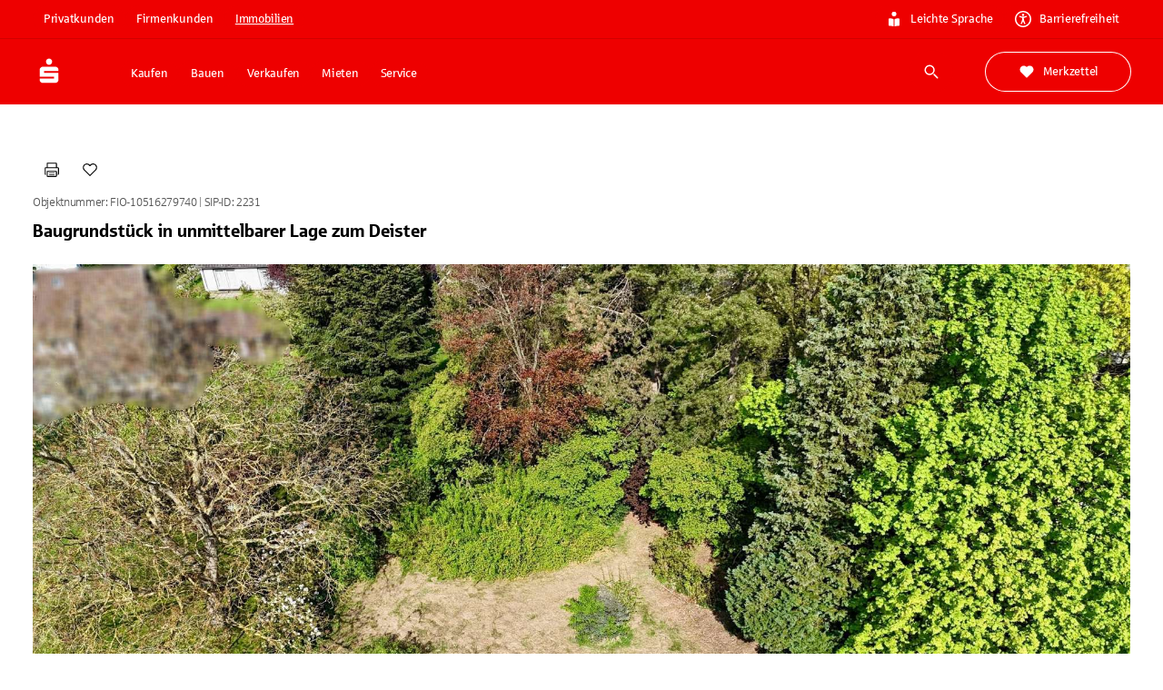

--- FILE ---
content_type: text/html; charset=utf-8
request_url: https://immobilien.sparkasse.de/expose/FIO-10516279740.html
body_size: 51316
content:
<!DOCTYPE html><html lang="de"><head><meta charSet="utf-8" data-next-head=""/><meta name="viewport" content="width=device-width" data-next-head=""/><title data-next-head="">Grundstück in 30890 Barsinghausen mit 803m² kaufen | Sparkassen-Immobilien</title><meta property="og:title" content="Grundstück in 30890 Barsinghausen mit 803m² kaufen" data-next-head=""/><meta property="og:description" content="Grundstück mit 803m² in 30890 Barsinghausen. S-Immobilien ist Ihr Experte wenn Sie eine Immobilie kaufen, mieten oder verkaufen wollen." data-next-head=""/><meta property="og:url" content="https://www.sparkasse.de/expose/FIO-10516279740.html" data-next-head=""/><meta property="og:type" content="website" data-next-head=""/><meta property="og:locale" content="de_DE" data-next-head=""/><meta property="og:site_name" content="Sparkasse_de" data-next-head=""/><meta name="robots" content="index,follow" data-next-head=""/><link rel="apple-touch-icon" sizes="180x180" href="/apple-touch-icon.png"/><link rel="icon" type="image/png" sizes="32x32" href="/favicon-32x32.png"/><link rel="icon" type="image/png" sizes="16x16" href="/favicon-16x16.png"/><link rel="manifest" href="/site.webmanifest" crossorigin="use-credentials"/><link rel="mask-icon" href="/safari-pinned-tab.svg" color="#ee0000"/><meta name="theme-color" content="#ee0000"/><meta name="msapplication-TileColor" content="#da532c"/><link data-next-font="size-adjust" rel="preconnect" href="/" crossorigin="anonymous"/><link rel="preload" href="/_next/static/css/cf4df90a9b256512.css" as="style"/><meta name="sentry-trace" content="bd79416674d3d15d8d2d688989d0c0e0-697361fc67728bb7-1"/><meta name="baggage" content="sentry-environment=production,sentry-release=v58.2.0,sentry-public_key=fd2d7b0ae11398023c646ece2e2902c4,sentry-trace_id=bd79416674d3d15d8d2d688989d0c0e0,sentry-transaction=GET%20%2Fexpose%2F%5Bid%5D,sentry-sampled=true,sentry-sample_rand=0.4029449689456679,sentry-sample_rate=1"/><link rel="stylesheet" href="/_next/static/css/cf4df90a9b256512.css" data-n-g=""/><noscript data-n-css=""></noscript><script defer="" noModule="" src="/_next/static/chunks/polyfills-42372ed130431b0a.js"></script><script defer="" src="/_next/static/chunks/58517.90fe2724e2b8331c.js"></script><script defer="" src="/_next/static/chunks/37963.341b1f832f028c65.js"></script><script defer="" src="/_next/static/chunks/62636.b682aa2975cfc44e.js"></script><script defer="" src="/_next/static/chunks/80378.2f1316c4147be20d.js"></script><script defer="" src="/_next/static/chunks/18554.67fbb2d4c8609871.js"></script><script defer="" src="/_next/static/chunks/33492.9478860ed04ed172.js"></script><script defer="" src="/_next/static/chunks/46989.af23cc2576ca0030.js"></script><script defer="" src="/_next/static/chunks/74122.e9ac5476e06708bb.js"></script><script defer="" src="/_next/static/chunks/77026.44ab9d28a9c9d599.js"></script><script defer="" src="/_next/static/chunks/32490.a24051df461aa695.js"></script><script defer="" src="/_next/static/chunks/98226.b69767dde83396c8.js"></script><script defer="" src="/_next/static/chunks/97742.d2ec2557915a3af2.js"></script><script defer="" src="/_next/static/chunks/84812.51b6653a9d953d71.js"></script><script defer="" src="/_next/static/chunks/28904.5dd85febc0322e36.js"></script><script defer="" src="/_next/static/chunks/562.c12e6f368aed2d15.js"></script><script defer="" src="/_next/static/chunks/53722.4e3baafa997e912f.js"></script><script defer="" src="/_next/static/chunks/99728.37d0021ce7de15a3.js"></script><script defer="" src="/_next/static/chunks/45453.3d8469e6d27258d0.js"></script><script defer="" src="/_next/static/chunks/67056.ef1ad8cd08f17ded.js"></script><script src="/_next/static/chunks/webpack-ab42d1e22cef8e0d.js" defer=""></script><script src="/_next/static/chunks/framework-c8dfb5624b851eea.js" defer=""></script><script src="/_next/static/chunks/main-6828cb1b431c1643.js" defer=""></script><script src="/_next/static/chunks/pages/_app-cddd1756f30857de.js" defer=""></script><script src="/_next/static/chunks/89e566fa-5dc214a5a7c4aa08.js" defer=""></script><script src="/_next/static/chunks/1ff10a2f-f9369fbe6087757a.js" defer=""></script><script src="/_next/static/chunks/68854-739ea68f6d931db6.js" defer=""></script><script src="/_next/static/chunks/71165-6ba80a793581f7ac.js" defer=""></script><script src="/_next/static/chunks/55388-69ea80ee2fb8abdc.js" defer=""></script><script src="/_next/static/chunks/65794-7e34769ac8752126.js" defer=""></script><script src="/_next/static/chunks/50471-19ec1780598862c8.js" defer=""></script><script src="/_next/static/chunks/77364-4de372880ff1b51f.js" defer=""></script><script src="/_next/static/chunks/42388-97b53040f64190ef.js" defer=""></script><script src="/_next/static/chunks/99148-1d43ef8e5c584385.js" defer=""></script><script src="/_next/static/chunks/39263-a277be4892dc19ce.js" defer=""></script><script src="/_next/static/chunks/5678-18e70278cfdf6b58.js" defer=""></script><script src="/_next/static/chunks/82816-7f464d4e56387780.js" defer=""></script><script src="/_next/static/chunks/36817-9d31d9ad083ea671.js" defer=""></script><script src="/_next/static/chunks/71865-20ce4d3ebfedfc60.js" defer=""></script><script src="/_next/static/chunks/2950-3f35d925cf998813.js" defer=""></script><script src="/_next/static/chunks/33202-109f32680be1c615.js" defer=""></script><script src="/_next/static/chunks/68043-720cd557f6897c3b.js" defer=""></script><script src="/_next/static/chunks/55076-2837a3130a2bb1d7.js" defer=""></script><script src="/_next/static/chunks/73274-b831f5539e708ebc.js" defer=""></script><script src="/_next/static/chunks/79272-bf31d51edbf680e9.js" defer=""></script><script src="/_next/static/chunks/pages/expose/%5Bid%5D-40e74bb52f7f9e1d.js" defer=""></script><script src="/_next/static/HXvYUfC-O8wkhnKVWX1AJ/_buildManifest.js" defer=""></script><script src="/_next/static/HXvYUfC-O8wkhnKVWX1AJ/_ssgManifest.js" defer=""></script><style id="__jsx-3634222567">:root{--font-sparkasse-regular:'sparkasseRegular', 'sparkasseRegular Fallback';--font-sparkasse-medium:'sparkasseMedium', 'sparkasseMedium Fallback';--font-sparkasse-light:'sparkasseLight', 'sparkasseLight Fallback';--font-sparkasse-serif:'sparkasseSerif', 'sparkasseSerif Fallback';--font-sparkasse-p1:'sparkasseP1', 'sparkasseP1 Fallback';--font-sparkasse-b1:'sparkasseB1', 'sparkasseB1 Fallback';--font-sparkasse-button:'sparkasseB1', 'sparkasseB1 Fallback';--font-sparkasse-body:'sparkasseP1', 'sparkasseP1 Fallback';--font-sparkasse-head:'sparkasseHead', 'sparkasseHead Fallback'}</style><style data-emotion="css-global 0"></style><style data-emotion="css-global 1fix1qe">#nprogress{pointer-events:none;}#nprogress .bar{background:#29d;position:fixed;z-index:1031;top:0;left:0;width:100%;height:2px;}#nprogress .peg{display:block;position:absolute;right:0px;width:100px;height:100%;box-shadow:0 0 10px #29d,0 0 5px #29d;opacity:1;-webkit-transform:rotate(3deg) translate(0px, -4px);-moz-transform:rotate(3deg) translate(0px, -4px);-ms-transform:rotate(3deg) translate(0px, -4px);transform:rotate(3deg) translate(0px, -4px);}#nprogress .spinner{display:block;position:fixed;z-index:1031;top:15px;right:15px;}#nprogress .spinner-icon{width:18px;height:18px;box-sizing:border-box;border:solid 2px transparent;border-top-color:#29d;border-left-color:#29d;border-radius:50%;-webkit-animation:nprogress-spinner 400ms linear infinite;animation:nprogress-spinner 400ms linear infinite;}.nprogress-custom-parent{overflow:hidden;position:relative;}.nprogress-custom-parent #nprogress .spinner{position:absolute;}.nprogress-custom-parent #nprogress .bar{position:absolute;}@-webkit-keyframes nprogress-spinner{0%{-webkit-transform:rotate(0deg);-moz-transform:rotate(0deg);-ms-transform:rotate(0deg);transform:rotate(0deg);}100%{-webkit-transform:rotate(360deg);-moz-transform:rotate(360deg);-ms-transform:rotate(360deg);transform:rotate(360deg);}}@keyframes nprogress-spinner{0%{-webkit-transform:rotate(0deg);-moz-transform:rotate(0deg);-ms-transform:rotate(0deg);transform:rotate(0deg);}100%{-webkit-transform:rotate(360deg);-moz-transform:rotate(360deg);-ms-transform:rotate(360deg);transform:rotate(360deg);}}</style><style data-emotion="css-global whocwz">html{-webkit-font-smoothing:antialiased;-moz-osx-font-smoothing:grayscale;box-sizing:border-box;-webkit-text-size-adjust:100%;}*,*::before,*::after{box-sizing:inherit;}strong,b{font-weight:700;}body{margin:0;color:#000000;font-size:16px;line-height:1.5;font-family:var(--font-sparkasse-p1, SparkasseWebLight, Sparkasse P1, Sparkasse Web);font-weight:400;letter-spacing:-0.02em;background-color:#FFFFFF;}@media (min-width:1440px){body{font-size:24px;}}@media print{body{background-color:#fff;}}body::backdrop{background-color:#FFFFFF;}cite{display:block;}cite::before{content:"„";}cite::after{content:"“";}a{color:inherit;-webkit-text-decoration:none;text-decoration:none;}[role=link]{cursor:pointer;}abbr{-webkit-text-decoration:underline dotted;text-decoration:underline dotted;text-decoration-thickness:1px;text-decoration-color:inherit;text-underline-offset:0.25em;}@-webkit-keyframes loadingDots{0%{opacity:1;-webkit-transform:scale(1.0);-moz-transform:scale(1.0);-ms-transform:scale(1.0);transform:scale(1.0);}70%{opacity:0.75;-webkit-transform:scale(0.5);-moz-transform:scale(0.5);-ms-transform:scale(0.5);transform:scale(0.5);}100%{opacity:1;-webkit-transform:scale(1.0);-moz-transform:scale(1.0);-ms-transform:scale(1.0);transform:scale(1.0);}}@keyframes loadingDots{0%{opacity:1;-webkit-transform:scale(1.0);-moz-transform:scale(1.0);-ms-transform:scale(1.0);transform:scale(1.0);}70%{opacity:0.75;-webkit-transform:scale(0.5);-moz-transform:scale(0.5);-ms-transform:scale(0.5);transform:scale(0.5);}100%{opacity:1;-webkit-transform:scale(1.0);-moz-transform:scale(1.0);-ms-transform:scale(1.0);transform:scale(1.0);}}</style><style data-emotion="css-global nnr0r0">@media print{@page{size:A4 portrait;margin:1cm;}body>*:not(.estate-details-container),.estate-details-container>*:not(.estate-details-print-container){visibility:hidden;position:initial;}body .estate-details-print-container{visibility:visible;position:absolute;top:0;left:0;right:0;margin-left:auto;margin-right:auto;width:152mm;}}contentSectionContainer{margin-top:0;}@media print{contentSectionContainer{padding:0;margin:0;}}</style><style data-emotion="css my9yfq z2xinu 1hvx5z2 g20br8 30zjfb 69i1ev es1z7x 1a2mu2j 1cj7otb 9lu3bl 1f9h3fi 3bwphi 1l6e05h 1x0oy2e 1od10r1 bmf6zq zk9i78 1c517f7 nc0z8p 5erjg2 u4p24i 16a0ea1 1bm69d4 ty8jgw nymjzb wuo28c 2ipnik lohbdc 1b7dl02 cyn8h5 uzawvv 1f11l0v 1hl1d3z x8flqs 18dbdqn 1bueql0 1ti8l6z 1br30yt 1uszqvq i6bl01 1mmep3h hj9k1s octocv 1vior0m 13zz3t5 10klw3m 1ftcojm hgpric 14wd3ve thqemc 1qfziad 107lblw 1nmsmkw 1q8nan4 hhy13k uly11h 1n9xjme ayshjd 1ab7s9h 1g4lg4f 1uq5gd5 23w8j8 1dxmrnx 3vcdij lvdgv7 1nyzdwi 1tm0g5j 8gsj7p pxkg8e 11tzp9q akv7o6 1stnrk2 15obomd 1qtk2ew 1l4w6pd 19m2z4b 1f1ti6w 1ilyui9 19k5l8m 1r14am5 45do71 1ft0z78 mc7vt0 qq4w85 zifz0t 7is99o 1z880z t4ukzg irqlj9 3uetuu pld5vt 1oop2zj 1dgd2gm 1cxw63q 19w9j78 1u0x2r3 f857dh 1c829h0 1j1k55y 1fneon6 1gq8qtu i1clmq svrm6q 18tutf0 stxxx8 13olsfu nu9ixf 133bta4 gfx0vv j5005a h6xuuq 1ck0suu 1w9ynd1 15ll2oj ox97x6 zzhldu swto0b q0xt71 1gqy2tx 4c3blc a5e9w2 12xgn85 4q7da6 qfwkbv 1sab7v1 11ii3lu nx4nya 1dykchu 9x7f0f kkl9vq bi5yn7 1lxwm4w 19lgeh1 7jcf8q khdyir nmld3 gz9d8e r75dkq 1n5khr6 qmnjxb s1gbd4 1911sly dnbxbd yfjefy 4xig2p 16yz36u 1tngg0k 234da 1asy3ep 1ez3aeq jyygpn uttomq wdmu9m eejpnt 11tpdp9">@media print{.css-my9yfq{display:none;}}.css-z2xinu{margin:0;font:inherit;line-height:inherit;letter-spacing:inherit;color:#EE0000;-webkit-text-decoration:underline;text-decoration:underline;text-decoration-color:var(--Link-underlineColor);--Link-underlineColor:rgba(238, 0, 0, 0.4);display:inline;text-decoration-thickness:1px!important;color:#D10000;text-decoration-color:inherit;text-underline-offset:0.25em;word-break:break-word;display:-webkit-box;display:-webkit-flex;display:-ms-flexbox;display:flex;-webkit-box-pack:center;-ms-flex-pack:center;-webkit-justify-content:center;justify-content:center;position:absolute;background:#FFFFFF;z-index:1111;margin-left:auto;margin-right:auto;left:0;right:0;text-align:center;padding:6px 18px 6px 18px;border-bottom-left-radius:6px;border-bottom-right-radius:6px;width:155px;opacity:0;pointer-events:none;}.css-z2xinu:hover{text-decoration-color:inherit;}.css-z2xinu[href^="tel:"]{text-decoration-thickness:1px;}.css-z2xinu:hover{color:#B60000;text-decoration-color:inherit;}.css-z2xinu:active{color:#B60000;text-decoration-color:inherit;}.css-z2xinu:focus-visible{color:#B60000;text-decoration-color:inherit;outline:#0047FF auto 2px;}.css-z2xinu.disabled,.css-z2xinu.disabled:hover,.css-z2xinu.disabled:active,.css-z2xinu.disabled:focus-visible{color:#949494;text-decoration-color:inherit;cursor:not-allowed;}@media (min-width:720px){.css-z2xinu{padding:9px 24px 9px 24px;width:194px;}}.css-z2xinu:focus{opacity:1;}.css-z2xinu:focus-visible{outline:none;pointer-events:auto;border-color:#0047FF;box-shadow:0 0 0 2px #0047FF;}.css-z2xinu:hover{-webkit-text-decoration:underline;text-decoration:underline;color:#292929;}.css-z2xinu:active{-webkit-text-decoration:underline;text-decoration:underline;color:#292929;}.css-1hvx5z2{margin:0;font-size:13px;line-height:1.385;font-family:var(--font-sparkasse-b1, SparkasseWeb, Sparkasse B1, Sparkasse Web);font-weight:400;text-transform:none;letter-spacing:-0.02em;font-family:Sparkasse Medium;color:#292929;word-break:break-word;-webkit-hyphens:auto;-moz-hyphens:auto;-ms-hyphens:auto;hyphens:auto;}@media (min-width:1440px){.css-1hvx5z2{font-size:16px;line-height:1.62;letter-spacing:-0.015em;}}body.if6 .css-1hvx5z2{color:#292929;}.css-g20br8{margin-left:0px;margin-right:0px;margin-top:0px;margin-bottom:0px;padding-left:0px;padding-right:0px;padding-top:0px;padding-bottom:0px;max-width:none;display:flow-root;background-color:#EE0000;color:#FFFFFF;}.css-30zjfb{margin-left:auto;margin-right:auto;margin-top:0px;margin-bottom:0px;padding-top:6px;padding-bottom:6px;max-width:1600px;-webkit-flex-direction:column;-ms-flex-direction:column;flex-direction:column;-webkit-box-pack:center;-ms-flex-pack:center;-webkit-justify-content:center;justify-content:center;width:100%;border-bottom:1px solid;border-bottom-color:#D10000;}@media (min-width:0px){.css-30zjfb{padding-left:18px;padding-right:18px;row-gap:18px;display:none;}}@media (min-width:720px){.css-30zjfb{padding-left:36px;padding-right:36px;row-gap:24px;}}@media (min-width:1080px){.css-30zjfb{padding-left:36px;padding-right:36px;row-gap:24px;display:-webkit-box;display:-webkit-flex;display:-ms-flexbox;display:flex;}}@media (min-width:1440px){.css-30zjfb{padding-left:90px;padding-right:90px;row-gap:48px;display:-webkit-box;display:-webkit-flex;display:-ms-flexbox;display:flex;}}.css-69i1ev{display:-webkit-box;display:-webkit-flex;display:-ms-flexbox;display:flex;-webkit-box-pack:justify;-webkit-justify-content:space-between;justify-content:space-between;-webkit-align-items:center;-webkit-box-align:center;-ms-flex-align:center;align-items:center;}.css-es1z7x{display:-webkit-box;display:-webkit-flex;display:-ms-flexbox;display:flex;-webkit-flex-direction:row;-ms-flex-direction:row;flex-direction:row;margin:0px;padding:0px;-webkit-align-items:center;-webkit-box-align:center;-ms-flex-align:center;align-items:center;list-style:none;}@media (min-width:0px){.css-es1z7x{gap:6px;}}@media (min-width:1080px){.css-es1z7x{gap:9px;}}.css-1a2mu2j{display:-webkit-inline-box;display:-webkit-inline-flex;display:-ms-inline-flexbox;display:inline-flex;-webkit-align-items:center;-webkit-box-align:center;-ms-flex-align:center;align-items:center;-webkit-box-pack:center;-ms-flex-pack:center;-webkit-justify-content:center;justify-content:center;position:relative;box-sizing:border-box;-webkit-tap-highlight-color:transparent;background-color:transparent;outline:0;border:0;margin:0;border-radius:0;padding:0;cursor:pointer;-webkit-user-select:none;-moz-user-select:none;-ms-user-select:none;user-select:none;vertical-align:middle;-moz-appearance:none;-webkit-appearance:none;-webkit-text-decoration:none;text-decoration:none;color:inherit;font-size:13px;line-height:1.385;font-family:var(--font-sparkasse-b1, SparkasseWeb, Sparkasse B1, Sparkasse Web);font-weight:400;text-transform:none;letter-spacing:-0.02em;min-width:64px;padding:6px 16px;border:0;border-radius:6px;-webkit-transition:background-color 250ms cubic-bezier(0.4, 0, 0.2, 1) 0ms,box-shadow 250ms cubic-bezier(0.4, 0, 0.2, 1) 0ms,border-color 250ms cubic-bezier(0.4, 0, 0.2, 1) 0ms,color 250ms cubic-bezier(0.4, 0, 0.2, 1) 0ms;transition:background-color 250ms cubic-bezier(0.4, 0, 0.2, 1) 0ms,box-shadow 250ms cubic-bezier(0.4, 0, 0.2, 1) 0ms,border-color 250ms cubic-bezier(0.4, 0, 0.2, 1) 0ms,color 250ms cubic-bezier(0.4, 0, 0.2, 1) 0ms;--variant-textColor:#EE0000;--variant-outlinedColor:#EE0000;--variant-outlinedBorder:rgba(238, 0, 0, 0.5);--variant-containedColor:#FFFFFF;--variant-containedBg:#EE0000;box-shadow:none;-webkit-transition:background-color 250ms cubic-bezier(0.4, 0, 0.2, 1) 0ms,box-shadow 250ms cubic-bezier(0.4, 0, 0.2, 1) 0ms,border-color 250ms cubic-bezier(0.4, 0, 0.2, 1) 0ms;transition:background-color 250ms cubic-bezier(0.4, 0, 0.2, 1) 0ms,box-shadow 250ms cubic-bezier(0.4, 0, 0.2, 1) 0ms,border-color 250ms cubic-bezier(0.4, 0, 0.2, 1) 0ms;text-transform:none;border-width:0;background-color:#EE0000;color:#FFFFFF;box-shadow:inset 0px 0px 0px 1px #EE0000;padding-top:9px;padding-bottom:9px;padding-left:18px;padding-right:18px;border-radius:90px;}.css-1a2mu2j::-moz-focus-inner{border-style:none;}.css-1a2mu2j.Mui-disabled{pointer-events:none;cursor:default;}@media print{.css-1a2mu2j{-webkit-print-color-adjust:exact;color-adjust:exact;}}@media (min-width:1440px){.css-1a2mu2j{font-size:16px;line-height:1.62;letter-spacing:-0.015em;}}.css-1a2mu2j:hover{-webkit-text-decoration:none;text-decoration:none;}.css-1a2mu2j.Mui-disabled{color:rgba(0, 0, 0, 0.26);}@media (hover: hover){.css-1a2mu2j:hover{--variant-containedBg:#D10000;--variant-textBg:rgba(238, 0, 0, 0.04);--variant-outlinedBorder:#EE0000;--variant-outlinedBg:rgba(238, 0, 0, 0.04);}}.css-1a2mu2j:hover{box-shadow:none;}.css-1a2mu2j.Mui-focusVisible{box-shadow:none;}.css-1a2mu2j:active{box-shadow:none;}.css-1a2mu2j.Mui-disabled{box-shadow:none;}.css-1a2mu2j.MuiButton-loading{color:transparent;}.css-1a2mu2j.Mui-disabled[type="submit"][aria-disabled="true"]{pointer-events:auto;}.css-1a2mu2j.MuiButton-loading .MuiButton-counter{visibility:hidden;}.css-1a2mu2j .MuiButton-counter{border-radius:50%;display:inline-block;width:18px;height:18px;}@media (min-width:1440px){.css-1a2mu2j .MuiButton-counter{width:24px;height:24px;}}.css-1a2mu2j .MuiButton-startCounter{margin-right:9px;}@media (min-width:1440px){.css-1a2mu2j .MuiButton-startCounter{margin-right:12px;}}.css-1a2mu2j .MuiButton-endCounter{margin-left:9px;}@media (min-width:1440px){.css-1a2mu2j .MuiButton-endCounter{margin-left:12px;}}.css-1a2mu2j:focus-visible,.css-1a2mu2j.Mui-focusVisible{background-color:#EE0000;box-shadow:inset 0px 0px 0px 1px #EE0000;color:#FFFFFF;outline:2px solid #0047FF;outline-offset:2px;}.css-1a2mu2j:hover,.css-1a2mu2j.Mui-hover{background-color:#D10000;color:#FFFFFF;box-shadow:inset 0px 0px 0px 1px #D10000;}.css-1a2mu2j:active,.css-1a2mu2j.Mui-active{background-color:#B60000;color:#FFFFFF;box-shadow:inset 0px 0px 0px 1px #B60000;}.css-1a2mu2j:disabled,.css-1a2mu2j.Mui-disabled{background-color:#E3E3E3;color:#999999;box-shadow:inset 0px 0px 0px 1px #E3E3E3;}.css-1a2mu2j.MuiButton-loading{background-color:#B60000;color:transparent;box-shadow:inset 0px 0px 0px 1px #B60000;}.css-1a2mu2j.MuiButton-loading .MuiButton-loadingIndicator{color:#FFFFFF;}.css-1a2mu2j .MuiButton-counter{background:transparent;color:#FFFFFF;}.css-1a2mu2j,.if6 .css-1a2mu2j{color:#FFFFFF;}@media (min-width:1440px){.css-1a2mu2j{padding-top:12px;padding-bottom:12px;padding-left:24px;padding-right:24px;}}.css-1a2mu2j.MuiButton-root{padding-top:6px;padding-bottom:6px;padding-left:12px;padding-right:12px;border-radius:90px;text-decoration-skip-ink:auto;text-underline-offset:0.25em;-webkit-text-decoration:none;text-decoration:none;}@media (min-width:1440px){.css-1a2mu2j.MuiButton-root{padding-top:6px;padding-bottom:6px;padding-left:18px;padding-right:18px;}}.css-1a2mu2j.MuiButton-root:active,.css-1a2mu2j.MuiButton-root.Mui-active{-webkit-text-decoration:underline;text-decoration:underline;}.css-1cj7otb{display:-webkit-inline-box;display:-webkit-inline-flex;display:-ms-inline-flexbox;display:inline-flex;-webkit-align-items:center;-webkit-box-align:center;-ms-flex-align:center;align-items:center;-webkit-box-pack:center;-ms-flex-pack:center;-webkit-justify-content:center;justify-content:center;position:relative;box-sizing:border-box;-webkit-tap-highlight-color:transparent;background-color:transparent;outline:0;border:0;margin:0;border-radius:0;padding:0;cursor:pointer;-webkit-user-select:none;-moz-user-select:none;-ms-user-select:none;user-select:none;vertical-align:middle;-moz-appearance:none;-webkit-appearance:none;-webkit-text-decoration:none;text-decoration:none;color:inherit;font-size:13px;line-height:1.385;font-family:var(--font-sparkasse-b1, SparkasseWeb, Sparkasse B1, Sparkasse Web);font-weight:400;text-transform:none;letter-spacing:-0.02em;min-width:64px;padding:6px 16px;border:0;border-radius:6px;-webkit-transition:background-color 250ms cubic-bezier(0.4, 0, 0.2, 1) 0ms,box-shadow 250ms cubic-bezier(0.4, 0, 0.2, 1) 0ms,border-color 250ms cubic-bezier(0.4, 0, 0.2, 1) 0ms,color 250ms cubic-bezier(0.4, 0, 0.2, 1) 0ms;transition:background-color 250ms cubic-bezier(0.4, 0, 0.2, 1) 0ms,box-shadow 250ms cubic-bezier(0.4, 0, 0.2, 1) 0ms,border-color 250ms cubic-bezier(0.4, 0, 0.2, 1) 0ms,color 250ms cubic-bezier(0.4, 0, 0.2, 1) 0ms;--variant-textColor:#EE0000;--variant-outlinedColor:#EE0000;--variant-outlinedBorder:rgba(238, 0, 0, 0.5);--variant-containedColor:#FFFFFF;--variant-containedBg:#EE0000;box-shadow:none;-webkit-transition:background-color 250ms cubic-bezier(0.4, 0, 0.2, 1) 0ms,box-shadow 250ms cubic-bezier(0.4, 0, 0.2, 1) 0ms,border-color 250ms cubic-bezier(0.4, 0, 0.2, 1) 0ms;transition:background-color 250ms cubic-bezier(0.4, 0, 0.2, 1) 0ms,box-shadow 250ms cubic-bezier(0.4, 0, 0.2, 1) 0ms,border-color 250ms cubic-bezier(0.4, 0, 0.2, 1) 0ms;text-transform:none;border-width:0;background-color:#EE0000;color:#FFFFFF;box-shadow:inset 0px 0px 0px 1px #EE0000;padding-top:9px;padding-bottom:9px;padding-left:18px;padding-right:18px;border-radius:90px;}.css-1cj7otb::-moz-focus-inner{border-style:none;}.css-1cj7otb.Mui-disabled{pointer-events:none;cursor:default;}@media print{.css-1cj7otb{-webkit-print-color-adjust:exact;color-adjust:exact;}}@media (min-width:1440px){.css-1cj7otb{font-size:16px;line-height:1.62;letter-spacing:-0.015em;}}.css-1cj7otb:hover{-webkit-text-decoration:none;text-decoration:none;}.css-1cj7otb.Mui-disabled{color:rgba(0, 0, 0, 0.26);}@media (hover: hover){.css-1cj7otb:hover{--variant-containedBg:#D10000;--variant-textBg:rgba(238, 0, 0, 0.04);--variant-outlinedBorder:#EE0000;--variant-outlinedBg:rgba(238, 0, 0, 0.04);}}.css-1cj7otb:hover{box-shadow:none;}.css-1cj7otb.Mui-focusVisible{box-shadow:none;}.css-1cj7otb:active{box-shadow:none;}.css-1cj7otb.Mui-disabled{box-shadow:none;}.css-1cj7otb.MuiButton-loading{color:transparent;}.css-1cj7otb.Mui-disabled[type="submit"][aria-disabled="true"]{pointer-events:auto;}.css-1cj7otb.MuiButton-loading .MuiButton-counter{visibility:hidden;}.css-1cj7otb .MuiButton-counter{border-radius:50%;display:inline-block;width:18px;height:18px;}@media (min-width:1440px){.css-1cj7otb .MuiButton-counter{width:24px;height:24px;}}.css-1cj7otb .MuiButton-startCounter{margin-right:9px;}@media (min-width:1440px){.css-1cj7otb .MuiButton-startCounter{margin-right:12px;}}.css-1cj7otb .MuiButton-endCounter{margin-left:9px;}@media (min-width:1440px){.css-1cj7otb .MuiButton-endCounter{margin-left:12px;}}.css-1cj7otb:focus-visible,.css-1cj7otb.Mui-focusVisible{background-color:#EE0000;box-shadow:inset 0px 0px 0px 1px #EE0000;color:#FFFFFF;outline:2px solid #0047FF;outline-offset:2px;}.css-1cj7otb:hover,.css-1cj7otb.Mui-hover{background-color:#D10000;color:#FFFFFF;box-shadow:inset 0px 0px 0px 1px #D10000;}.css-1cj7otb:active,.css-1cj7otb.Mui-active{background-color:#B60000;color:#FFFFFF;box-shadow:inset 0px 0px 0px 1px #B60000;}.css-1cj7otb:disabled,.css-1cj7otb.Mui-disabled{background-color:#E3E3E3;color:#999999;box-shadow:inset 0px 0px 0px 1px #E3E3E3;}.css-1cj7otb.MuiButton-loading{background-color:#B60000;color:transparent;box-shadow:inset 0px 0px 0px 1px #B60000;}.css-1cj7otb.MuiButton-loading .MuiButton-loadingIndicator{color:#FFFFFF;}.css-1cj7otb .MuiButton-counter{background:transparent;color:#FFFFFF;}.css-1cj7otb,.if6 .css-1cj7otb{color:#FFFFFF;}@media (min-width:1440px){.css-1cj7otb{padding-top:12px;padding-bottom:12px;padding-left:24px;padding-right:24px;}}.css-1cj7otb.MuiButton-root{padding-top:6px;padding-bottom:6px;padding-left:12px;padding-right:12px;border-radius:90px;text-decoration-skip-ink:auto;text-underline-offset:0.25em;-webkit-text-decoration:underline;text-decoration:underline;}@media (min-width:1440px){.css-1cj7otb.MuiButton-root{padding-top:6px;padding-bottom:6px;padding-left:18px;padding-right:18px;}}.css-1cj7otb.MuiButton-root:active,.css-1cj7otb.MuiButton-root.Mui-active{-webkit-text-decoration:underline;text-decoration:underline;}.css-1cj7otb.MuiButton-root:not(.css-1cj7otb.MuiButton-root:hover):not(.css-1cj7otb.MuiButton-root.Mui-hover):not(.css-1cj7otb.MuiButton-root:focus-visible):not(.css-1cj7otb.MuiButton-root.Mui-focusVisible):not(.css-1cj7otb.MuiButton-root:disabled):not(.css-1cj7otb.MuiButton-root.Mui-disabled):not(.css-1cj7otb.MuiButton-root.MuiButton-loading){background-color:#B60000;color:#FFFFFF;box-shadow:inset 0px 0px 0px 1px #B60000;}.css-9lu3bl{display:-webkit-box;display:-webkit-flex;display:-ms-flexbox;display:flex;padding:0px;margin:0px;}@media (min-width:0px){.css-9lu3bl{gap:24px;}}@media (min-width:1440px){.css-9lu3bl{gap:30px;}}.css-1f9h3fi{-webkit-box-flex:1;-webkit-flex-grow:1;-ms-flex-positive:1;flex-grow:1;display:-webkit-box;display:-webkit-flex;display:-ms-flexbox;display:flex;-webkit-align-items:center;-webkit-box-align:center;-ms-flex-align:center;align-items:center;-webkit-box-pack:center;-ms-flex-pack:center;-webkit-justify-content:center;justify-content:center;}.css-3bwphi{display:inherit;margin-right:8px;margin-left:-4px;margin-left:-2px;margin-right:9px;margin-left:0;}.css-3bwphi>*:nth-of-type(1){font-size:18px;}@media (min-width:1440px){.css-3bwphi{margin-right:12px;}}.css-3bwphi>*:nth-of-type(1){font-size:18px;}@media (min-width:1440px){.css-3bwphi>*:nth-of-type(1){font-size:24px;}}.css-1l6e05h{-webkit-user-select:none;-moz-user-select:none;-ms-user-select:none;user-select:none;width:1em;height:1em;display:inline-block;-webkit-flex-shrink:0;-ms-flex-negative:0;flex-shrink:0;-webkit-transition:fill 200ms cubic-bezier(0.4, 0, 0.2, 1) 0ms;transition:fill 200ms cubic-bezier(0.4, 0, 0.2, 1) 0ms;fill:currentColor;font-size:inherit;}.css-1x0oy2e{margin-left:0px;margin-right:0px;margin-top:0px;margin-bottom:0px;padding-left:0px;padding-right:0px;padding-top:0px;padding-bottom:0px;max-width:none;display:flow-root;position:-webkit-sticky;position:sticky;top:0;z-index:1110;background-color:#EE0000;color:#FFFFFF;}.css-1od10r1{margin-left:auto;margin-right:auto;margin-top:0px;margin-bottom:0px;padding-top:0px;padding-bottom:0px;max-width:1600px;display:-webkit-box;display:-webkit-flex;display:-ms-flexbox;display:flex;-webkit-flex-direction:row;-ms-flex-direction:row;flex-direction:row;-webkit-box-pack:justify;-webkit-justify-content:space-between;justify-content:space-between;-webkit-align-items:center;-webkit-box-align:center;-ms-flex-align:center;align-items:center;}@media (min-width:0px){.css-1od10r1{padding-left:18px;padding-right:18px;row-gap:18px;min-height:72px;}}@media (min-width:720px){.css-1od10r1{padding-left:36px;padding-right:36px;row-gap:24px;}}@media (min-width:1080px){.css-1od10r1{padding-left:36px;padding-right:36px;row-gap:24px;}}@media (min-width:1440px){.css-1od10r1{padding-left:90px;padding-right:90px;row-gap:48px;min-height:104px;}}.css-bmf6zq{display:-webkit-box;display:-webkit-flex;display:-ms-flexbox;display:flex;-webkit-flex-direction:row;-ms-flex-direction:row;flex-direction:row;-webkit-align-items:stretch;-webkit-box-align:stretch;-ms-flex-align:stretch;align-items:stretch;}@media (min-width:0px){.css-bmf6zq{-webkit-align-self:none;-ms-flex-item-align:none;align-self:none;}}@media (min-width:1440px){.css-bmf6zq{-webkit-align-self:stretch;-ms-flex-item-align:stretch;align-self:stretch;}}.css-zk9i78{display:-webkit-box;display:-webkit-flex;display:-ms-flexbox;display:flex;-webkit-align-items:center;-webkit-box-align:center;-ms-flex-align:center;align-items:center;}@media (min-width:0px){.css-zk9i78{width:auto;padding-top:0px;padding-bottom:0px;}}@media (min-width:1080px){.css-zk9i78{width:96px;}}@media (min-width:1440px){.css-zk9i78{width:300px;padding-top:9px;padding-bottom:9px;}}.css-1c517f7{margin:0;font:inherit;line-height:inherit;letter-spacing:inherit;color:#EE0000;-webkit-text-decoration:underline;text-decoration:underline;text-decoration-color:var(--Link-underlineColor);--Link-underlineColor:rgba(238, 0, 0, 0.4);display:inline;text-decoration-thickness:1px!important;color:#D10000;text-decoration-color:inherit;text-underline-offset:0.25em;word-break:break-word;height:100%;width:100%;}.css-1c517f7:hover{text-decoration-color:inherit;}.css-1c517f7[href^="tel:"]{text-decoration-thickness:1px;}.css-1c517f7:hover{color:#B60000;text-decoration-color:inherit;}.css-1c517f7:active{color:#B60000;text-decoration-color:inherit;}.css-1c517f7:focus-visible{color:#B60000;text-decoration-color:inherit;outline:#0047FF auto 2px;}.css-1c517f7.disabled,.css-1c517f7.disabled:hover,.css-1c517f7.disabled:active,.css-1c517f7.disabled:focus-visible{color:#949494;text-decoration-color:inherit;cursor:not-allowed;}@media (min-width:1440px){.css-1c517f7{background-image:url('/assets/tenant_header_logo.svg');background-repeat:no-repeat;-webkit-background-position:left;background-position:left;}}.css-1c517f7 .MuiSvgIcon-root{font-size:36px;color:#FFFFFF;display:block;}@media (min-width:1440px){.css-1c517f7 .MuiSvgIcon-root{display:none;}}@media (min-width:1440px){.css-1c517f7 img{display:none;opacity:0;}}.css-nc0z8p{-webkit-user-select:none;-moz-user-select:none;-ms-user-select:none;user-select:none;width:1em;height:1em;display:inline-block;-webkit-flex-shrink:0;-ms-flex-negative:0;flex-shrink:0;-webkit-transition:fill 200ms cubic-bezier(0.4, 0, 0.2, 1) 0ms;transition:fill 200ms cubic-bezier(0.4, 0, 0.2, 1) 0ms;fill:currentColor;font-size:1.2857142857142856rem;font-size:inherit;}@media (min-width:0px){.css-5erjg2{display:none;}}@media (min-width:1080px){.css-5erjg2{display:-webkit-box;display:-webkit-flex;display:-ms-flexbox;display:flex;padding-top:3px;}}@media (min-width:1440px){.css-5erjg2{padding-top:20px;}}.css-u4p24i{display:-webkit-box;display:-webkit-flex;display:-ms-flexbox;display:flex;-webkit-flex-direction:row;-ms-flex-direction:row;flex-direction:row;-webkit-align-items:center;-webkit-box-align:center;-ms-flex-align:center;align-items:center;}@media (min-width:1080px){.css-16a0ea1{margin-right:36px;}}@media (min-width:0px){.css-16a0ea1 .MuiButtonBase-root{border-radius:36px;}}@media (min-width:720px){.css-16a0ea1 .MuiButtonBase-root{border-radius:36px;}}@media (min-width:1080px){.css-16a0ea1 .MuiButtonBase-root{font-size:24px;height:48px;width:48px;border-radius:48px;}}@media (min-width:1440px){.css-16a0ea1 .MuiButtonBase-root{font-size:24px;height:60px;width:60px;border-radius:60px;}}.css-16a0ea1 .MuiButtonBase-root:focus-visible{box-shadow:inset 0px 0px 0px 1px #0047FF;outline:2px solid #FFFFFF;outline-offset:-3px;color:#FFFFFF;}.css-16a0ea1 .MuiButtonBase-root:active{background:#B60000;}.css-1bm69d4{display:-webkit-inline-box;display:-webkit-inline-flex;display:-ms-inline-flexbox;display:inline-flex;-webkit-align-items:center;-webkit-box-align:center;-ms-flex-align:center;align-items:center;-webkit-box-pack:center;-ms-flex-pack:center;-webkit-justify-content:center;justify-content:center;position:relative;box-sizing:border-box;-webkit-tap-highlight-color:transparent;background-color:transparent;outline:0;border:0;margin:0;border-radius:0;padding:0;cursor:pointer;-webkit-user-select:none;-moz-user-select:none;-ms-user-select:none;user-select:none;vertical-align:middle;-moz-appearance:none;-webkit-appearance:none;-webkit-text-decoration:none;text-decoration:none;color:inherit;text-align:center;-webkit-flex:0 0 auto;-ms-flex:0 0 auto;flex:0 0 auto;font-size:1.2857142857142856rem;padding:8px;border-radius:50%;color:#444444;-webkit-transition:background-color 150ms cubic-bezier(0.4, 0, 0.2, 1) 0ms;transition:background-color 150ms cubic-bezier(0.4, 0, 0.2, 1) 0ms;color:#EE0000;--IconButton-hoverBg:rgba(238, 0, 0, 0.04);padding:0;background-color:#EE0000;color:#FFFFFF;box-shadow:inset 0px 0px 0px 1px #EE0000;width:42px;height:42px;}.css-1bm69d4::-moz-focus-inner{border-style:none;}.css-1bm69d4.Mui-disabled{pointer-events:none;cursor:default;}@media print{.css-1bm69d4{-webkit-print-color-adjust:exact;color-adjust:exact;}}.css-1bm69d4.Mui-disabled{background-color:transparent;color:rgba(0, 0, 0, 0.26);}.css-1bm69d4.MuiIconButton-loading{color:transparent;}.css-1bm69d4:focus-visible,.css-1bm69d4.Mui-focusVisible{background-color:#EE0000;box-shadow:inset 0px 0px 0px 1px #EE0000;color:#FFFFFF;outline:2px solid #0047FF;outline-offset:2px;}.css-1bm69d4:hover,.css-1bm69d4.Mui-hover{background-color:#D10000;color:#FFFFFF;box-shadow:inset 0px 0px 0px 1px #D10000;}.css-1bm69d4:active,.css-1bm69d4.Mui-active{background-color:#B60000;color:#FFFFFF;box-shadow:inset 0px 0px 0px 1px #B60000;}.css-1bm69d4:disabled,.css-1bm69d4.Mui-disabled{background-color:#E3E3E3;color:#999999;box-shadow:inset 0px 0px 0px 1px #E3E3E3;}.css-1bm69d4.MuiButton-loading{background-color:#B60000;color:transparent;box-shadow:inset 0px 0px 0px 1px #B60000;}.css-1bm69d4.MuiButton-loading .MuiButton-loadingIndicator{color:#FFFFFF;}.css-1bm69d4 .MuiButton-counter{background:transparent;color:#FFFFFF;}.css-1bm69d4 .MuiSvgIcon-root{font-size:18px;}@media (min-width:1440px){.css-1bm69d4 .MuiSvgIcon-root{font-size:24px;}}@media (min-width:1440px){.css-1bm69d4{width:62px;height:62px;}}.css-ty8jgw{border:0px solid;clip:rect(0 0 0 0);height:1px;margin:-1px;overflow:hidden;padding:0px;position:absolute;white-space:nowrap;width:1px;}.css-nymjzb{display:none;}@media (min-width:1080px){.css-nymjzb{display:-webkit-box;display:-webkit-flex;display:-ms-flexbox;display:flex;}}.css-wuo28c{display:-webkit-inline-box;display:-webkit-inline-flex;display:-ms-inline-flexbox;display:inline-flex;-webkit-align-items:center;-webkit-box-align:center;-ms-flex-align:center;align-items:center;-webkit-box-pack:center;-ms-flex-pack:center;-webkit-justify-content:center;justify-content:center;position:relative;box-sizing:border-box;-webkit-tap-highlight-color:transparent;background-color:transparent;outline:0;border:0;margin:0;border-radius:0;padding:0;cursor:pointer;-webkit-user-select:none;-moz-user-select:none;-ms-user-select:none;user-select:none;vertical-align:middle;-moz-appearance:none;-webkit-appearance:none;-webkit-text-decoration:none;text-decoration:none;color:inherit;font-size:13px;line-height:1.385;font-family:var(--font-sparkasse-b1, SparkasseWeb, Sparkasse B1, Sparkasse Web);font-weight:400;text-transform:none;letter-spacing:-0.02em;min-width:64px;padding:6px 16px;border:0;border-radius:6px;-webkit-transition:background-color 250ms cubic-bezier(0.4, 0, 0.2, 1) 0ms,box-shadow 250ms cubic-bezier(0.4, 0, 0.2, 1) 0ms,border-color 250ms cubic-bezier(0.4, 0, 0.2, 1) 0ms,color 250ms cubic-bezier(0.4, 0, 0.2, 1) 0ms;transition:background-color 250ms cubic-bezier(0.4, 0, 0.2, 1) 0ms,box-shadow 250ms cubic-bezier(0.4, 0, 0.2, 1) 0ms,border-color 250ms cubic-bezier(0.4, 0, 0.2, 1) 0ms,color 250ms cubic-bezier(0.4, 0, 0.2, 1) 0ms;--variant-textColor:#EE0000;--variant-outlinedColor:#EE0000;--variant-outlinedBorder:rgba(238, 0, 0, 0.5);--variant-containedColor:#FFFFFF;--variant-containedBg:#EE0000;box-shadow:none;-webkit-transition:background-color 250ms cubic-bezier(0.4, 0, 0.2, 1) 0ms,box-shadow 250ms cubic-bezier(0.4, 0, 0.2, 1) 0ms,border-color 250ms cubic-bezier(0.4, 0, 0.2, 1) 0ms;transition:background-color 250ms cubic-bezier(0.4, 0, 0.2, 1) 0ms,box-shadow 250ms cubic-bezier(0.4, 0, 0.2, 1) 0ms,border-color 250ms cubic-bezier(0.4, 0, 0.2, 1) 0ms;text-transform:none;border-width:0;background-color:#EE0000;color:#FFFFFF;box-shadow:inset 0px 0px 0px 1px #EE0000;padding-top:12px;padding-bottom:12px;padding-left:36px;padding-right:36px;border-radius:90px;box-shadow:0px 0px 0px 1px white;}.css-wuo28c::-moz-focus-inner{border-style:none;}.css-wuo28c.Mui-disabled{pointer-events:none;cursor:default;}@media print{.css-wuo28c{-webkit-print-color-adjust:exact;color-adjust:exact;}}@media (min-width:1440px){.css-wuo28c{font-size:16px;line-height:1.62;letter-spacing:-0.015em;}}.css-wuo28c:hover{-webkit-text-decoration:none;text-decoration:none;}.css-wuo28c.Mui-disabled{color:rgba(0, 0, 0, 0.26);}@media (hover: hover){.css-wuo28c:hover{--variant-containedBg:#D10000;--variant-textBg:rgba(238, 0, 0, 0.04);--variant-outlinedBorder:#EE0000;--variant-outlinedBg:rgba(238, 0, 0, 0.04);}}.css-wuo28c:hover{box-shadow:none;}.css-wuo28c.Mui-focusVisible{box-shadow:none;}.css-wuo28c:active{box-shadow:none;}.css-wuo28c.Mui-disabled{box-shadow:none;}.css-wuo28c.MuiButton-loading{color:transparent;}.css-wuo28c.Mui-disabled[type="submit"][aria-disabled="true"]{pointer-events:auto;}.css-wuo28c.MuiButton-loading .MuiButton-counter{visibility:hidden;}.css-wuo28c .MuiButton-counter{border-radius:50%;display:inline-block;width:18px;height:18px;}@media (min-width:1440px){.css-wuo28c .MuiButton-counter{width:24px;height:24px;}}.css-wuo28c .MuiButton-startCounter{margin-right:9px;}@media (min-width:1440px){.css-wuo28c .MuiButton-startCounter{margin-right:12px;}}.css-wuo28c .MuiButton-endCounter{margin-left:9px;}@media (min-width:1440px){.css-wuo28c .MuiButton-endCounter{margin-left:12px;}}.css-wuo28c:focus-visible,.css-wuo28c.Mui-focusVisible{background-color:#EE0000;box-shadow:inset 0px 0px 0px 1px #EE0000;color:#FFFFFF;outline:2px solid #0047FF;outline-offset:2px;}.css-wuo28c:hover,.css-wuo28c.Mui-hover{background-color:#D10000;color:#FFFFFF;box-shadow:inset 0px 0px 0px 1px #D10000;}.css-wuo28c:active,.css-wuo28c.Mui-active{background-color:#B60000;color:#FFFFFF;box-shadow:inset 0px 0px 0px 1px #B60000;}.css-wuo28c:disabled,.css-wuo28c.Mui-disabled{background-color:#E3E3E3;color:#999999;box-shadow:inset 0px 0px 0px 1px #E3E3E3;}.css-wuo28c.MuiButton-loading{background-color:#B60000;color:transparent;box-shadow:inset 0px 0px 0px 1px #B60000;}.css-wuo28c.MuiButton-loading .MuiButton-loadingIndicator{color:#FFFFFF;}.css-wuo28c .MuiButton-counter{background:transparent;color:#FFFFFF;}.css-wuo28c,.if6 .css-wuo28c{color:#FFFFFF;}@media (min-width:1440px){.css-wuo28c{padding-top:18px;padding-bottom:18px;padding-left:48px;padding-right:48px;}}.css-2ipnik{display:inherit;margin-right:8px;margin-left:-4px;margin-right:9px;margin-left:0;}.css-2ipnik>*:nth-of-type(1){font-size:20px;}@media (min-width:1440px){.css-2ipnik{margin-right:12px;}}.css-2ipnik>*:nth-of-type(1){font-size:18px;}@media (min-width:1440px){.css-2ipnik>*:nth-of-type(1){font-size:24px;}}.css-lohbdc{display:-webkit-box;display:-webkit-flex;display:-ms-flexbox;display:flex;}@media (min-width:1080px){.css-lohbdc{display:none;}}.css-1b7dl02{position:fixed;left:0;top:-1000px;z-index:100;width:100%;height:0;}.css-cyn8h5{margin-left:auto;margin-right:auto;padding-top:0px;padding-bottom:0px;max-width:1600px;display:-webkit-box;display:-webkit-flex;display:-ms-flexbox;display:flex;-webkit-flex-direction:column;-ms-flex-direction:column;flex-direction:column;}@media (min-width:0px){.css-cyn8h5{margin-top:48px;margin-bottom:48px;padding-left:18px;padding-right:18px;row-gap:18px;}}@media (min-width:720px){.css-cyn8h5{margin-top:48px;margin-bottom:48px;padding-left:36px;padding-right:36px;row-gap:24px;}}@media (min-width:1080px){.css-cyn8h5{margin-top:60px;margin-bottom:60px;padding-left:36px;padding-right:36px;row-gap:24px;}}@media (min-width:1440px){.css-cyn8h5{margin-top:90px;margin-bottom:90px;padding-left:90px;padding-right:90px;row-gap:48px;}}.css-uzawvv{margin-left:auto;margin-right:auto;margin-bottom:0px;padding-top:0px;padding-bottom:0px;max-width:1600px;display:-webkit-box;display:-webkit-flex;display:-ms-flexbox;display:flex;-webkit-flex-direction:column;-ms-flex-direction:column;flex-direction:column;}@media (min-width:0px){.css-uzawvv{margin-top:48px;padding-left:18px;padding-right:18px;row-gap:18px;}}@media (min-width:720px){.css-uzawvv{margin-top:48px;padding-left:36px;padding-right:36px;row-gap:24px;}}@media (min-width:1080px){.css-uzawvv{margin-top:60px;padding-left:36px;padding-right:36px;row-gap:24px;}}@media (min-width:1440px){.css-uzawvv{margin-top:90px;padding-left:90px;padding-right:90px;row-gap:48px;}}@media print{.css-uzawvv{padding:0;margin:0;}}.css-1f11l0v{--Grid-columns:12;--Grid-columnSpacing:0px;--Grid-rowSpacing:0px;-webkit-flex-direction:row;-ms-flex-direction:row;flex-direction:row;min-width:0;box-sizing:border-box;display:-webkit-box;display:-webkit-flex;display:-ms-flexbox;display:flex;-webkit-box-flex-wrap:wrap;-webkit-flex-wrap:wrap;-ms-flex-wrap:wrap;flex-wrap:wrap;gap:var(--Grid-rowSpacing) var(--Grid-columnSpacing);}.css-1f11l0v >*{--Grid-parent-columns:12;}.css-1f11l0v >*{--Grid-parent-columnSpacing:0px;}.css-1f11l0v >*{--Grid-parent-rowSpacing:0px;}.css-1hl1d3z{-webkit-box-flex:0;-webkit-flex-grow:0;-ms-flex-positive:0;flex-grow:0;-webkit-flex-basis:auto;-ms-flex-preferred-size:auto;flex-basis:auto;width:calc(100% * 12 / var(--Grid-parent-columns) - (var(--Grid-parent-columns) - 12) * (var(--Grid-parent-columnSpacing) / var(--Grid-parent-columns)));min-width:0;box-sizing:border-box;margin-top:-9px;margin-bottom:6px;-webkit-box-pack:end;-ms-flex-pack:end;-webkit-justify-content:flex-end;justify-content:flex-end;-webkit-align-items:flex-start;-webkit-box-align:flex-start;-ms-flex-align:flex-start;align-items:flex-start;}@media (min-width:1440px){.css-1hl1d3z{-webkit-flex-basis:auto;-ms-flex-preferred-size:auto;flex-basis:auto;-webkit-box-flex:0;-webkit-flex-grow:0;-ms-flex-positive:0;flex-grow:0;-webkit-flex-shrink:0;-ms-flex-negative:0;flex-shrink:0;max-width:none;width:auto;}}@media (min-width:0px){.css-1hl1d3z{-webkit-order:1;-ms-flex-order:1;order:1;}}@media (min-width:1440px){.css-1hl1d3z{-webkit-order:3;-ms-flex-order:3;order:3;}}@media print{.css-1hl1d3z{display:none;}}.css-x8flqs{display:-webkit-inline-box;display:-webkit-inline-flex;display:-ms-inline-flexbox;display:inline-flex;-webkit-align-items:center;-webkit-box-align:center;-ms-flex-align:center;align-items:center;-webkit-box-pack:center;-ms-flex-pack:center;-webkit-justify-content:center;justify-content:center;position:relative;box-sizing:border-box;-webkit-tap-highlight-color:transparent;background-color:transparent;outline:0;border:0;margin:0;border-radius:0;padding:0;cursor:pointer;-webkit-user-select:none;-moz-user-select:none;-ms-user-select:none;user-select:none;vertical-align:middle;-moz-appearance:none;-webkit-appearance:none;-webkit-text-decoration:none;text-decoration:none;color:inherit;text-align:center;-webkit-flex:0 0 auto;-ms-flex:0 0 auto;flex:0 0 auto;font-size:1.2857142857142856rem;padding:8px;border-radius:50%;color:#444444;-webkit-transition:background-color 150ms cubic-bezier(0.4, 0, 0.2, 1) 0ms;transition:background-color 150ms cubic-bezier(0.4, 0, 0.2, 1) 0ms;padding:0;background-color:transparent;color:#292929;box-shadow:inset 0px 0px 0px 1px transparent;width:42px;height:42px;color:inherit;outline-offset:2px;border-radius:50%;}.css-x8flqs::-moz-focus-inner{border-style:none;}.css-x8flqs.Mui-disabled{pointer-events:none;cursor:default;}@media print{.css-x8flqs{-webkit-print-color-adjust:exact;color-adjust:exact;}}.css-x8flqs.Mui-disabled{background-color:transparent;color:rgba(0, 0, 0, 0.26);}.css-x8flqs.MuiIconButton-loading{color:transparent;}.css-x8flqs:focus-visible,.css-x8flqs.Mui-focusVisible{background-color:transparent;box-shadow:inset 0px 0px 0px 1px transparent;color:#292929;outline:2px solid #0047FF;outline-offset:2px;}.css-x8flqs:hover,.css-x8flqs.Mui-hover{background-color:#00000008;color:#222222;box-shadow:inset 0px 0px 0px 1px #00000008;}.css-x8flqs:active,.css-x8flqs.Mui-active{background-color:#0000000F;color:#000000;box-shadow:inset 0px 0px 0px 1px #0000000F;}.css-x8flqs:disabled,.css-x8flqs.Mui-disabled{background-color:transparent;color:#949494;box-shadow:inset 0px 0px 0px 1px transparent;}.css-x8flqs.MuiButton-loading{background-color:#0000000F;color:transparent;box-shadow:inset 0px 0px 0px 1px #0000000F;}.css-x8flqs.MuiButton-loading .MuiButton-loadingIndicator{color:#000000;}.css-x8flqs .MuiButton-counter{background:#292929;color:#FFFFFF;}.css-x8flqs .MuiSvgIcon-root{font-size:18px;}@media (min-width:1440px){.css-x8flqs .MuiSvgIcon-root{font-size:24px;}}@media (min-width:1440px){.css-x8flqs{width:62px;height:62px;}}@media (min-width:0px){.css-x8flqs{font-size:24px;}}@media (min-width:1440px){.css-x8flqs{font-size:36px;}}@media (min-width:0px){.css-x8flqs.MuiIconButton-root{padding:9px;}}.css-x8flqs:focus,.css-x8flqs:focus-visible,.css-x8flqs.Mui-focused{outline:2px solid #0047FF;border-color:transparent;color:inherit;}.css-18dbdqn{display:-webkit-inline-box;display:-webkit-inline-flex;display:-ms-inline-flexbox;display:inline-flex;-webkit-align-items:center;-webkit-box-align:center;-ms-flex-align:center;align-items:center;-webkit-box-pack:center;-ms-flex-pack:center;-webkit-justify-content:center;justify-content:center;position:relative;box-sizing:border-box;-webkit-tap-highlight-color:transparent;background-color:transparent;outline:0;border:0;margin:0;border-radius:0;padding:0;cursor:pointer;-webkit-user-select:none;-moz-user-select:none;-ms-user-select:none;user-select:none;vertical-align:middle;-moz-appearance:none;-webkit-appearance:none;-webkit-text-decoration:none;text-decoration:none;color:inherit;text-align:center;-webkit-flex:0 0 auto;-ms-flex:0 0 auto;flex:0 0 auto;font-size:1.2857142857142856rem;padding:8px;border-radius:50%;color:#444444;-webkit-transition:background-color 150ms cubic-bezier(0.4, 0, 0.2, 1) 0ms;transition:background-color 150ms cubic-bezier(0.4, 0, 0.2, 1) 0ms;padding:0;background-color:transparent;color:#292929;box-shadow:inset 0px 0px 0px 1px transparent;width:42px;height:42px;color:inherit;outline-offset:2px;border-radius:50%;}.css-18dbdqn::-moz-focus-inner{border-style:none;}.css-18dbdqn.Mui-disabled{pointer-events:none;cursor:default;}@media print{.css-18dbdqn{-webkit-print-color-adjust:exact;color-adjust:exact;}}.css-18dbdqn.Mui-disabled{background-color:transparent;color:rgba(0, 0, 0, 0.26);}.css-18dbdqn.MuiIconButton-loading{color:transparent;}.css-18dbdqn:focus-visible,.css-18dbdqn.Mui-focusVisible{background-color:transparent;box-shadow:inset 0px 0px 0px 1px transparent;color:#292929;outline:2px solid #0047FF;outline-offset:2px;}.css-18dbdqn:hover,.css-18dbdqn.Mui-hover{background-color:#00000008;color:#222222;box-shadow:inset 0px 0px 0px 1px #00000008;}.css-18dbdqn:active,.css-18dbdqn.Mui-active{background-color:#0000000F;color:#000000;box-shadow:inset 0px 0px 0px 1px #0000000F;}.css-18dbdqn:disabled,.css-18dbdqn.Mui-disabled{background-color:transparent;color:#949494;box-shadow:inset 0px 0px 0px 1px transparent;}.css-18dbdqn.MuiButton-loading{background-color:#0000000F;color:transparent;box-shadow:inset 0px 0px 0px 1px #0000000F;}.css-18dbdqn.MuiButton-loading .MuiButton-loadingIndicator{color:#000000;}.css-18dbdqn .MuiButton-counter{background:#292929;color:#FFFFFF;}.css-18dbdqn .MuiSvgIcon-root{font-size:18px;}@media (min-width:1440px){.css-18dbdqn .MuiSvgIcon-root{font-size:24px;}}@media (min-width:1440px){.css-18dbdqn{width:62px;height:62px;}}@media (min-width:0px){.css-18dbdqn{font-size:24px;}}@media (min-width:1440px){.css-18dbdqn{font-size:36px;}}@media (min-width:0px){.css-18dbdqn.MuiIconButton-root{padding:9px;}}.css-18dbdqn:focus,.css-18dbdqn:focus-visible,.css-18dbdqn.Mui-focused{outline:2px solid #0047FF;border-color:transparent;color:inherit;}.css-18dbdqn:hover{color:inherit;}.css-18dbdqn:focus{color:inherit;}.css-1bueql0{-webkit-box-flex:0;-webkit-flex-grow:0;-ms-flex-positive:0;flex-grow:0;-webkit-flex-basis:auto;-ms-flex-preferred-size:auto;flex-basis:auto;width:calc(100% * 12 / var(--Grid-parent-columns) - (var(--Grid-parent-columns) - 12) * (var(--Grid-parent-columnSpacing) / var(--Grid-parent-columns)));min-width:0;box-sizing:border-box;display:-webkit-box;display:-webkit-flex;display:-ms-flexbox;display:flex;}@media (min-width:1440px){.css-1bueql0{-webkit-box-flex:0;-webkit-flex-grow:0;-ms-flex-positive:0;flex-grow:0;-webkit-flex-basis:auto;-ms-flex-preferred-size:auto;flex-basis:auto;width:calc(100% * 13 / var(--Grid-parent-columns) - (var(--Grid-parent-columns) - 13) * (var(--Grid-parent-columnSpacing) / var(--Grid-parent-columns)));}}@media (min-width:0px){.css-1bueql0{margin-bottom:9px;-webkit-order:2;-ms-flex-order:2;order:2;}}@media (min-width:1440px){.css-1bueql0{margin-bottom:18px;-webkit-order:1;-ms-flex-order:1;order:1;}}@media print{.css-1bueql0{-webkit-box-pack:justify;-webkit-justify-content:space-between;justify-content:space-between;}}.css-1ti8l6z{display:none;}@media print{.css-1ti8l6z{display:block;margin-bottom:36px;height:75px;width:auto;}}.css-1br30yt{-webkit-user-select:none;-moz-user-select:none;-ms-user-select:none;user-select:none;width:1em;height:1em;display:inline-block;-webkit-flex-shrink:0;-ms-flex-negative:0;flex-shrink:0;-webkit-transition:fill 200ms cubic-bezier(0.4, 0, 0.2, 1) 0ms;transition:fill 200ms cubic-bezier(0.4, 0, 0.2, 1) 0ms;fill:currentColor;font-size:inherit;font-size:150px;}.css-1uszqvq{margin:0;font-size:13px;line-height:1.44;font-family:var(--font-sparkasse-light, SparkasseWebLight, Sparkasse Light, Sparkasse Web);font-weight:400;letter-spacing:-0.025em;color:#565656;word-break:break-word;-webkit-hyphens:auto;-moz-hyphens:auto;-ms-hyphens:auto;hyphens:auto;}@media (min-width:1440px){.css-1uszqvq{font-size:18px;letter-spacing:-0.02em;}}body.if6 .css-1uszqvq{font:400 13px/144% SparkasseWeb,Helvetica,Arial,sans-serif;font-family:var(--font-sparkasse-light,SparkasseWebLight,Helvetica,Arial,sans-serif);font-size:13px;font-weight:400;line-height:1.44;letter-spacing:-0.025em;}@media (min-width:1440px){body.if6 .css-1uszqvq{font-size:18px;letter-spacing:-0.02em;}}body.if6 .css-1uszqvq{color:#565656;}@media print{.css-1uszqvq{font-size:8px;}}.css-i6bl01{-webkit-box-flex:0;-webkit-flex-grow:0;-ms-flex-positive:0;flex-grow:0;-webkit-flex-basis:auto;-ms-flex-preferred-size:auto;flex-basis:auto;width:calc(100% * 12 / var(--Grid-parent-columns) - (var(--Grid-parent-columns) - 12) * (var(--Grid-parent-columnSpacing) / var(--Grid-parent-columns)));min-width:0;box-sizing:border-box;}@media (min-width:1440px){.css-i6bl01{-webkit-flex-basis:0;-ms-flex-preferred-size:0;flex-basis:0;-webkit-box-flex:1;-webkit-flex-grow:1;-ms-flex-positive:1;flex-grow:1;max-width:100%;}}@media (min-width:0px){.css-i6bl01{-webkit-order:3;-ms-flex-order:3;order:3;}}@media (min-width:1440px){.css-i6bl01{-webkit-order:2;-ms-flex-order:2;order:2;}}.css-1mmep3h{margin:0;font-size:20px;line-height:1.3;font-family:var(--font-sparkasse-head,Sparkasse Head,Sparkasse Regular,Sparkasse Web,sans-serif);font-weight:700;letter-spacing:0;display:block;color:#000000;word-break:break-word;-webkit-hyphens:auto;-moz-hyphens:auto;-ms-hyphens:auto;hyphens:auto;}@media (min-width:1440px){.css-1mmep3h{font-size:42px;line-height:1.14;}}body.if6 .css-1mmep3h{font:700 20px/130% SparkasseWeb,Helvetica,Arial,sans-serif;font-family:var(--font-sparkasse-head,SparkasseWeb,Helvetica,Arial,sans-serif);font-size:20px;font-weight:700;line-height:1.3;letter-spacing:0;}@media (min-width:1440px){body.if6 .css-1mmep3h{font-size:42px;line-height:1.14;}}@media (min-width:0px){.css-1mmep3h{margin-bottom:24px;}}@media (min-width:1440px){.css-1mmep3h{margin-bottom:36px;}}body.if6 .css-1mmep3h{color:#000000;}@media print{.css-1mmep3h{font-size:28px;margin-bottom:30px;}}.css-hj9k1s{margin-left:auto;margin-right:auto;margin-top:0px;margin-bottom:0px;padding-top:0px;padding-bottom:0px;max-width:1600px;display:flow-root;}@media (min-width:720px){.css-hj9k1s{padding-left:36px;padding-right:36px;}}@media (min-width:1440px){.css-hj9k1s{padding-left:90px;padding-right:90px;}}@media print{.css-hj9k1s{padding:0;}}.css-octocv{--Grid-columns:12;--Grid-columnSpacing:6px;--Grid-rowSpacing:6px;-webkit-flex-direction:row;-ms-flex-direction:row;flex-direction:row;min-width:0;box-sizing:border-box;display:-webkit-box;display:-webkit-flex;display:-ms-flexbox;display:flex;-webkit-box-flex-wrap:wrap;-webkit-flex-wrap:wrap;-ms-flex-wrap:wrap;flex-wrap:wrap;gap:var(--Grid-rowSpacing) var(--Grid-columnSpacing);height:100%;cursor:pointer;}.css-octocv >*{--Grid-parent-columns:12;}.css-octocv >*{--Grid-parent-columnSpacing:6px;}.css-octocv >*{--Grid-parent-rowSpacing:6px;}.css-1vior0m{-webkit-box-flex:0;-webkit-flex-grow:0;-ms-flex-positive:0;flex-grow:0;-webkit-flex-basis:auto;-ms-flex-preferred-size:auto;flex-basis:auto;width:calc(100% * 12 / var(--Grid-parent-columns) - (var(--Grid-parent-columns) - 12) * (var(--Grid-parent-columnSpacing) / var(--Grid-parent-columns)));min-width:0;box-sizing:border-box;cursor:pointer;}@media (min-width:1440px){.css-1vior0m{-webkit-box-flex:0;-webkit-flex-grow:0;-ms-flex-positive:0;flex-grow:0;-webkit-flex-basis:auto;-ms-flex-preferred-size:auto;flex-basis:auto;width:calc(100% * 6 / var(--Grid-parent-columns) - (var(--Grid-parent-columns) - 6) * (var(--Grid-parent-columnSpacing) / var(--Grid-parent-columns)));}}@media print{.css-1vior0m{-webkit-flex-basis:50%;-ms-flex-preferred-size:50%;flex-basis:50%;max-width:50%;}}.css-13zz3t5{height:100%;width:100%;background-color:#E3E3E3;position:relative;aspect-ratio:4/3;cursor:pointer;}.css-13zz3t5:focus,.css-13zz3t5:focus-visible{outline:2px solid #0047FF;outline-offset:2px;border-radius:1px;}.css-10klw3m{height:100%;}.css-1ftcojm{-webkit-box-flex:0;-webkit-flex-grow:0;-ms-flex-positive:0;flex-grow:0;-webkit-flex-basis:auto;-ms-flex-preferred-size:auto;flex-basis:auto;width:calc(100% * 6 / var(--Grid-parent-columns) - (var(--Grid-parent-columns) - 6) * (var(--Grid-parent-columnSpacing) / var(--Grid-parent-columns)));min-width:0;box-sizing:border-box;}@media (min-width:0px){.css-1ftcojm{display:none;}}@media (min-width:1440px){.css-1ftcojm{display:inherit;}}@media print{.css-1ftcojm{display:inherit;-webkit-flex-basis:50%;-ms-flex-preferred-size:50%;flex-basis:50%;max-width:50%;}}.css-hgpric{--Grid-columns:12;--Grid-columnSpacing:6px;--Grid-rowSpacing:6px;-webkit-box-flex:0;-webkit-flex-grow:0;-ms-flex-positive:0;flex-grow:0;-webkit-flex-basis:auto;-ms-flex-preferred-size:auto;flex-basis:auto;width:calc(100% * 12 / var(--Grid-parent-columns) - (var(--Grid-parent-columns) - 12) * (var(--Grid-parent-columnSpacing) / var(--Grid-parent-columns)));-webkit-flex-direction:row;-ms-flex-direction:row;flex-direction:row;min-width:0;box-sizing:border-box;display:-webkit-box;display:-webkit-flex;display:-ms-flexbox;display:flex;-webkit-box-flex-wrap:wrap;-webkit-flex-wrap:wrap;-ms-flex-wrap:wrap;flex-wrap:wrap;gap:var(--Grid-rowSpacing) var(--Grid-columnSpacing);height:100%;}.css-hgpric >*{--Grid-parent-columns:12;}.css-hgpric >*{--Grid-parent-columnSpacing:6px;}.css-hgpric >*{--Grid-parent-rowSpacing:6px;}.css-14wd3ve{-webkit-box-flex:0;-webkit-flex-grow:0;-ms-flex-positive:0;flex-grow:0;-webkit-flex-basis:auto;-ms-flex-preferred-size:auto;flex-basis:auto;width:calc(100% * 6 / var(--Grid-parent-columns) - (var(--Grid-parent-columns) - 6) * (var(--Grid-parent-columnSpacing) / var(--Grid-parent-columns)));min-width:0;box-sizing:border-box;}.css-thqemc{position:absolute;top:0;right:0;bottom:0;left:0;-webkit-box-pack:center;-ms-flex-pack:center;-webkit-justify-content:center;justify-content:center;-webkit-align-items:center;-webkit-box-align:center;-ms-flex-align:center;align-items:center;display:-webkit-box;display:-webkit-flex;display:-ms-flexbox;display:flex;background-color:rgba(0, 0, 0, 0.1);}@media print{.css-thqemc{display:none;}}.css-1qfziad{background-color:rgba(41, 41, 41, 0.8);padding:0.75rem 1.5rem;border-radius:90px;}.css-107lblw{margin:0;font-size:20px;line-height:1.3;font-family:var(--font-sparkasse-head,Sparkasse Head,Sparkasse Regular,Sparkasse Web,sans-serif);font-weight:700;letter-spacing:0;display:block;color:#FFFFFF;word-break:break-word;-webkit-hyphens:auto;-moz-hyphens:auto;-ms-hyphens:auto;hyphens:auto;margin:0px;line-height:1;}@media (min-width:1440px){.css-107lblw{font-size:42px;line-height:1.14;}}body.if6 .css-107lblw{font:700 20px/130% SparkasseWeb,Helvetica,Arial,sans-serif;font-family:var(--font-sparkasse-head,SparkasseWeb,Helvetica,Arial,sans-serif);font-size:20px;font-weight:700;line-height:1.3;letter-spacing:0;}@media (min-width:1440px){body.if6 .css-107lblw{font-size:42px;line-height:1.14;}}body.if6 .css-107lblw{color:#FFFFFF;}.css-1nmsmkw{margin-left:auto;margin-right:auto;margin-top:0px;margin-bottom:0px;padding-left:0px;padding-right:0px;max-width:1600px;display:flow-root;}@media (min-width:0px){.css-1nmsmkw{padding-top:18px;padding-bottom:18px;}}@media (min-width:1440px){.css-1nmsmkw{padding-top:24px;padding-bottom:30px;}}@media print{.css-1nmsmkw{display:none;}}.css-1q8nan4{padding-top:6px;padding-bottom:6px;}@media (min-width:0px){.css-1q8nan4{padding-left:18px;padding-right:18px;}}@media (min-width:720px){.css-1q8nan4{padding-left:36px;padding-right:36px;}}@media (min-width:1440px){.css-1q8nan4{padding-left:90px;padding-right:90px;}}.css-hhy13k{padding-left:12px;padding-right:12px;}.css-uly11h{display:-webkit-box;display:-webkit-flex;display:-ms-flexbox;display:flex;overflow-x:auto;scrollbar-width:none;-ms-overflow-style:none;-webkit-overflow-scrolling:touch;box-sizing:border-box;cursor:-webkit-grab;cursor:grab;}.css-uly11h::-webkit-scrollbar{display:none;}.css-1n9xjme{display:-webkit-box;display:-webkit-flex;display:-ms-flexbox;display:flex;}@media (min-width:0px){.css-1n9xjme{padding-left:3px;padding-right:3px;}}.css-ayshjd{overflow-x:auto;}.css-1ab7s9h{display:-webkit-box;display:-webkit-flex;display:-ms-flexbox;display:flex;gap:9px;padding:6px;}@media (min-width:1440px){.css-1ab7s9h{-webkit-box-pack:center;-ms-flex-pack:center;-webkit-justify-content:center;justify-content:center;}}.css-1ab7s9h .MuiRadioGroup-root{-webkit-box-flex-wrap:nowrap;-webkit-flex-wrap:nowrap;-ms-flex-wrap:nowrap;flex-wrap:nowrap;}.css-1g4lg4f{display:-webkit-inline-box;display:-webkit-inline-flex;display:-ms-inline-flexbox;display:inline-flex;-webkit-align-items:center;-webkit-box-align:center;-ms-flex-align:center;align-items:center;-webkit-box-pack:center;-ms-flex-pack:center;-webkit-justify-content:center;justify-content:center;position:relative;box-sizing:border-box;-webkit-tap-highlight-color:transparent;background-color:transparent;outline:0;border:0;margin:0;border-radius:0;padding:0;cursor:pointer;-webkit-user-select:none;-moz-user-select:none;-ms-user-select:none;user-select:none;vertical-align:middle;-moz-appearance:none;-webkit-appearance:none;-webkit-text-decoration:none;text-decoration:none;color:inherit;font-size:13px;line-height:1.385;font-family:var(--font-sparkasse-b1, SparkasseWeb, Sparkasse B1, Sparkasse Web);font-weight:400;text-transform:none;letter-spacing:-0.02em;min-width:64px;padding:6px 16px;border:0;border-radius:6px;-webkit-transition:background-color 250ms cubic-bezier(0.4, 0, 0.2, 1) 0ms,box-shadow 250ms cubic-bezier(0.4, 0, 0.2, 1) 0ms,border-color 250ms cubic-bezier(0.4, 0, 0.2, 1) 0ms,color 250ms cubic-bezier(0.4, 0, 0.2, 1) 0ms;transition:background-color 250ms cubic-bezier(0.4, 0, 0.2, 1) 0ms,box-shadow 250ms cubic-bezier(0.4, 0, 0.2, 1) 0ms,border-color 250ms cubic-bezier(0.4, 0, 0.2, 1) 0ms,color 250ms cubic-bezier(0.4, 0, 0.2, 1) 0ms;--variant-textColor:#BEBEBE;--variant-outlinedColor:#BEBEBE;--variant-outlinedBorder:rgba(190, 190, 190, 0.5);--variant-containedColor:#FFFFFF;--variant-containedBg:#BEBEBE;box-shadow:none;-webkit-transition:background-color 250ms cubic-bezier(0.4, 0, 0.2, 1) 0ms,box-shadow 250ms cubic-bezier(0.4, 0, 0.2, 1) 0ms,border-color 250ms cubic-bezier(0.4, 0, 0.2, 1) 0ms;transition:background-color 250ms cubic-bezier(0.4, 0, 0.2, 1) 0ms,box-shadow 250ms cubic-bezier(0.4, 0, 0.2, 1) 0ms,border-color 250ms cubic-bezier(0.4, 0, 0.2, 1) 0ms;text-transform:none;border-width:0;background-color:transparent;color:#292929;box-shadow:inset 0px 0px 0px 1px #565656;padding-top:9px;padding-bottom:9px;padding-left:18px;padding-right:18px;border-radius:90px;font-weight:700;}.css-1g4lg4f::-moz-focus-inner{border-style:none;}.css-1g4lg4f.Mui-disabled{pointer-events:none;cursor:default;}@media print{.css-1g4lg4f{-webkit-print-color-adjust:exact;color-adjust:exact;}}@media (min-width:1440px){.css-1g4lg4f{font-size:16px;line-height:1.62;letter-spacing:-0.015em;}}.css-1g4lg4f:hover{-webkit-text-decoration:none;text-decoration:none;}.css-1g4lg4f.Mui-disabled{color:rgba(0, 0, 0, 0.26);}@media (hover: hover){.css-1g4lg4f:hover{--variant-containedBg:#292929;--variant-textBg:rgba(190, 190, 190, 0.04);--variant-outlinedBorder:#BEBEBE;--variant-outlinedBg:rgba(190, 190, 190, 0.04);}}.css-1g4lg4f:hover{box-shadow:none;}.css-1g4lg4f.Mui-focusVisible{box-shadow:none;}.css-1g4lg4f:active{box-shadow:none;}.css-1g4lg4f.Mui-disabled{box-shadow:none;}.css-1g4lg4f.MuiButton-loading{color:transparent;}.css-1g4lg4f.Mui-disabled[type="submit"][aria-disabled="true"]{pointer-events:auto;}.css-1g4lg4f.MuiButton-loading .MuiButton-counter{visibility:hidden;}.css-1g4lg4f .MuiButton-counter{border-radius:50%;display:inline-block;width:18px;height:18px;}@media (min-width:1440px){.css-1g4lg4f .MuiButton-counter{width:24px;height:24px;}}.css-1g4lg4f .MuiButton-startCounter{margin-right:9px;}@media (min-width:1440px){.css-1g4lg4f .MuiButton-startCounter{margin-right:12px;}}.css-1g4lg4f .MuiButton-endCounter{margin-left:9px;}@media (min-width:1440px){.css-1g4lg4f .MuiButton-endCounter{margin-left:12px;}}.css-1g4lg4f:focus-visible,.css-1g4lg4f.Mui-focusVisible{background-color:transparent;box-shadow:inset 0px 0px 0px 1px #565656;color:#292929;outline:2px solid #0047FF;outline-offset:2px;}.css-1g4lg4f:hover,.css-1g4lg4f.Mui-hover{background-color:#00000008;color:#222222;box-shadow:inset 0px 0px 0px 1px #444444;}.css-1g4lg4f:active,.css-1g4lg4f.Mui-active{background-color:#0000000F;color:#000000;box-shadow:inset 0px 0px 0px 1px #292929;}.css-1g4lg4f:disabled,.css-1g4lg4f.Mui-disabled{background-color:transparent;color:#949494;box-shadow:inset 0px 0px 0px 1px #949494;}.css-1g4lg4f.MuiButton-loading{background-color:#0000000F;color:transparent;box-shadow:inset 0px 0px 0px 1px #292929;}.css-1g4lg4f.MuiButton-loading .MuiButton-loadingIndicator{color:#000000;}.css-1g4lg4f .MuiButton-counter{background:#292929;color:#FFFFFF;}@media (min-width:1440px){.css-1g4lg4f{padding-top:12px;padding-bottom:12px;padding-left:24px;padding-right:24px;}}.css-1g4lg4f>span{font-weight:700;}.css-1g4lg4f>.MuiButton-icon{margin-right:6px;height:auto;}.css-1uq5gd5{-webkit-user-select:none;-moz-user-select:none;-ms-user-select:none;user-select:none;width:1em;height:1em;display:inline-block;-webkit-flex-shrink:0;-ms-flex-negative:0;flex-shrink:0;-webkit-transition:fill 200ms cubic-bezier(0.4, 0, 0.2, 1) 0ms;transition:fill 200ms cubic-bezier(0.4, 0, 0.2, 1) 0ms;fill:currentColor;font-size:1.2857142857142856rem;}.css-23w8j8{margin-left:auto;margin-right:auto;margin-top:0px;padding-top:0px;padding-bottom:0px;max-width:1600px;row-gap:0px;display:block;-webkit-flex-direction:column;-ms-flex-direction:column;flex-direction:column;}@media (min-width:0px){.css-23w8j8{margin-bottom:48px;padding-left:18px;padding-right:18px;}}@media (min-width:720px){.css-23w8j8{margin-bottom:48px;padding-left:36px;padding-right:36px;}}@media (min-width:1080px){.css-23w8j8{margin-bottom:60px;padding-left:36px;padding-right:36px;}}@media (min-width:1440px){.css-23w8j8{margin-bottom:90px;padding-left:90px;padding-right:90px;}}@media print{.css-23w8j8{padding:0;margin:0;}}@media print{.css-1dxmrnx{padding:0;-webkit-flex-basis:100%;-ms-flex-preferred-size:100%;flex-basis:100%;max-width:100%;}}@media (min-width:0px){.css-3vcdij{margin-bottom:36px;}}@media (min-width:1440px){.css-3vcdij{margin-bottom:90px;}}@media print{.css-3vcdij{display:block;page-break-after:avoid;break-after:avoid;break-inside:avoid;}}.css-lvdgv7{margin:0;-webkit-flex-shrink:0;-ms-flex-negative:0;flex-shrink:0;border-width:0;border-style:solid;border-color:#E3E3E3;border-bottom-width:thin;border-color:#E3E3E3;grid-column:span 12;}.css-lvdgv7:before,.css-lvdgv7:after{border-color:#EE0000;border-block-start-width:1px;}.css-lvdgv7 .MuiDivider-wrapper{border:1px solid;border-color:#EE0000;border-radius:100%;min-width:48px;min-height:48px;display:-webkit-box;display:-webkit-flex;display:-ms-flexbox;display:flex;-webkit-align-items:center;-webkit-box-align:center;-ms-flex-align:center;align-items:center;-webkit-box-pack:center;-ms-flex-pack:center;-webkit-justify-content:center;justify-content:center;}@media (min-width:1440px){.css-lvdgv7 .MuiDivider-wrapper{min-width:90px;min-height:90px;}}@media print{.css-lvdgv7{display:none;}}.css-1nyzdwi{display:-webkit-box;display:-webkit-flex;display:-ms-flexbox;display:flex;}@media (min-width:0px){.css-1nyzdwi{-webkit-flex-direction:column;-ms-flex-direction:column;flex-direction:column;gap:18px;padding-top:18px;padding-bottom:18px;padding-left:18px;padding-right:18px;}}@media (min-width:720px){.css-1nyzdwi{-webkit-flex-direction:row;-ms-flex-direction:row;flex-direction:row;}}@media (min-width:1440px){.css-1nyzdwi{gap:24px;padding-top:24px;padding-bottom:24px;padding-left:0px;padding-right:0px;}}@media print{.css-1nyzdwi{-webkit-flex-direction:row;-ms-flex-direction:row;flex-direction:row;}}@media (min-width:0px){.css-1tm0g5j{padding-left:0px;padding-right:0px;}}@media (min-width:1440px){.css-1tm0g5j{padding-left:24px;padding-right:24px;}}.css-8gsj7p{margin:0;font-size:13px;line-height:1.44;font-family:var(--font-sparkasse-light, SparkasseWebLight, Sparkasse Light, Sparkasse Web);font-weight:400;letter-spacing:-0.025em;color:#444444;word-break:break-word;-webkit-hyphens:auto;-moz-hyphens:auto;-ms-hyphens:auto;hyphens:auto;}@media (min-width:1440px){.css-8gsj7p{font-size:18px;letter-spacing:-0.02em;}}body.if6 .css-8gsj7p{font:400 13px/144% SparkasseWeb,Helvetica,Arial,sans-serif;font-family:var(--font-sparkasse-light,SparkasseWebLight,Helvetica,Arial,sans-serif);font-size:13px;font-weight:400;line-height:1.44;letter-spacing:-0.025em;}@media (min-width:1440px){body.if6 .css-8gsj7p{font-size:18px;letter-spacing:-0.02em;}}body.if6 .css-8gsj7p{color:#444444;}@media print{.css-8gsj7p{font-size:13px;}}.css-pxkg8e{margin:0;font-size:16px;line-height:1.5;font-family:var(--font-sparkasse-medium, SparkasseWebMedium, Sparkasse Medium, Sparkasse Web);font-weight:500;letter-spacing:-0.022em;display:block;color:#000000;word-break:break-word;-webkit-hyphens:auto;-moz-hyphens:auto;-ms-hyphens:auto;hyphens:auto;}@media (min-width:1440px){.css-pxkg8e{font-size:24px;line-height:1.33;letter-spacing:-0.025em;}}body.if6 .css-pxkg8e{font:500 16px/150% SparkasseWeb,Helvetica,Arial,sans-serif;font-family:var(--font-sparkasse-medium, SparkasseWebMedium,Helvetica,Arial,sans-serif);font-size:16px;font-weight:500;line-height:1.5;letter-spacing:-0.022em;}@media (min-width:1440px){body.if6 .css-pxkg8e{font-size:24px;line-height:1.33;letter-spacing:-0.025em;}}body.if6 .css-pxkg8e{color:#000000;}@media print{.css-pxkg8e{font-size:16px;}}.css-11tzp9q{margin:0;font:inherit;line-height:inherit;letter-spacing:inherit;color:inherit;-webkit-text-decoration:underline;text-decoration:underline;position:relative;-webkit-tap-highlight-color:transparent;background-color:transparent;outline:0;border:0;margin:0;border-radius:0;padding:0;cursor:pointer;-webkit-user-select:none;-moz-user-select:none;-ms-user-select:none;user-select:none;vertical-align:middle;-moz-appearance:none;-webkit-appearance:none;display:inline;text-decoration-thickness:1px!important;color:#D10000;text-decoration-color:inherit;text-underline-offset:0.25em;word-break:break-word;color:inherit;cursor:pointer;display:-webkit-inline-box;display:-webkit-inline-flex;display:-ms-inline-flexbox;display:inline-flex;outline-offset:4px;}.css-11tzp9q:hover{text-decoration-color:inherit;}.css-11tzp9q::-moz-focus-inner{border-style:none;}.css-11tzp9q.Mui-focusVisible{outline:auto;}.css-11tzp9q[href^="tel:"]{text-decoration-thickness:1px;}.css-11tzp9q:hover{color:#B60000;text-decoration-color:inherit;}.css-11tzp9q:active{color:#B60000;text-decoration-color:inherit;}.css-11tzp9q:focus-visible{color:#B60000;text-decoration-color:inherit;outline:#0047FF auto 2px;}.css-11tzp9q.disabled,.css-11tzp9q.disabled:hover,.css-11tzp9q.disabled:active,.css-11tzp9q.disabled:focus-visible{color:#949494;text-decoration-color:inherit;cursor:not-allowed;}@media (min-width:0px){.css-11tzp9q{margin-top:9px;margin-bottom:9px;}}@media (min-width:1440px){.css-11tzp9q{margin-top:18px;margin-bottom:18px;}}@media print{.css-11tzp9q{display:none;}}.css-akv7o6{margin:0;font-size:13px;line-height:1.385;font-family:var(--font-sparkasse-b1, SparkasseWeb, Sparkasse B1, Sparkasse Web);font-weight:400;text-transform:none;letter-spacing:-0.02em;display:-webkit-inline-box;display:-webkit-inline-flex;display:-ms-inline-flexbox;display:inline-flex;word-break:break-word;-webkit-hyphens:auto;-moz-hyphens:auto;-ms-hyphens:auto;hyphens:auto;-webkit-align-items:center;-webkit-box-align:center;-ms-flex-align:center;align-items:center;}@media (min-width:1440px){.css-akv7o6{font-size:16px;line-height:1.62;letter-spacing:-0.015em;}}.css-1stnrk2{-webkit-user-select:none;-moz-user-select:none;-ms-user-select:none;user-select:none;width:1em;height:1em;display:inline-block;-webkit-flex-shrink:0;-ms-flex-negative:0;flex-shrink:0;-webkit-transition:fill 200ms cubic-bezier(0.4, 0, 0.2, 1) 0ms;transition:fill 200ms cubic-bezier(0.4, 0, 0.2, 1) 0ms;fill:currentColor;font-size:1.2857142857142856rem;margin-left:9px;font-size:inherit;}.css-15obomd{margin:0;-webkit-flex-shrink:0;-ms-flex-negative:0;flex-shrink:0;border-width:0;border-style:solid;border-color:#E3E3E3;border-bottom-width:thin;border-color:#E3E3E3;grid-column:span 12;}.css-15obomd:before,.css-15obomd:after{border-color:#EE0000;border-block-start-width:1px;}.css-15obomd .MuiDivider-wrapper{border:1px solid;border-color:#EE0000;border-radius:100%;min-width:48px;min-height:48px;display:-webkit-box;display:-webkit-flex;display:-ms-flexbox;display:flex;-webkit-align-items:center;-webkit-box-align:center;-ms-flex-align:center;align-items:center;-webkit-box-pack:center;-ms-flex-pack:center;-webkit-justify-content:center;justify-content:center;}@media (min-width:1440px){.css-15obomd .MuiDivider-wrapper{min-width:90px;min-height:90px;}}@media (min-width:0px){.css-1qtk2ew{margin-bottom:36px;}}@media (min-width:1440px){.css-1qtk2ew{margin-bottom:90px;}}@media print{.css-1qtk2ew{display:none;}}.css-1l4w6pd{display:-webkit-box;display:-webkit-flex;display:-ms-flexbox;display:flex;-webkit-box-pack:center;-ms-flex-pack:center;-webkit-justify-content:center;justify-content:center;}.css-19m2z4b{width:100%;}@media (min-width:0px){.css-19m2z4b{max-width:836px;padding-left:18px;padding-right:18px;padding-top:18px;padding-bottom:18px;}}@media (min-width:1440px){.css-19m2z4b{max-width:848px;padding-left:24px;padding-right:24px;padding-top:0px;padding-bottom:0px;}}@media print{.css-19m2z4b{max-width:130mm;width:130mm;}}.css-1f1ti6w{display:-webkit-box;display:-webkit-flex;display:-ms-flexbox;display:flex;-webkit-box-pack:justify;-webkit-justify-content:space-between;justify-content:space-between;}@media (min-width:0px){.css-1f1ti6w{-webkit-flex-direction:column;-ms-flex-direction:column;flex-direction:column;gap:18px;}}@media (min-width:720px){.css-1f1ti6w{-webkit-flex-direction:row;-ms-flex-direction:row;flex-direction:row;gap:24px;}}.css-1ilyui9{display:-webkit-box;display:-webkit-flex;display:-ms-flexbox;display:flex;-webkit-box-flex:1;-webkit-flex-grow:1;-ms-flex-positive:1;flex-grow:1;}.css-19k5l8m{-webkit-align-self:center;-ms-flex-item-align:center;align-self:center;margin-right:18px;}.css-19k5l8m img{object-position:top;}.css-1r14am5{position:relative;display:-webkit-box;display:-webkit-flex;display:-ms-flexbox;display:flex;-webkit-align-items:center;-webkit-box-align:center;-ms-flex-align:center;align-items:center;-webkit-box-pack:center;-ms-flex-pack:center;-webkit-justify-content:center;justify-content:center;-webkit-flex-shrink:0;-ms-flex-negative:0;flex-shrink:0;width:40px;height:40px;font-family:var(--font-sparkasse-regular, SparkasseWeb, Sparkasse Regular, Sparkasse Web);font-size:1.0714285714285714rem;line-height:1;border-radius:50%;overflow:hidden;-webkit-user-select:none;-moz-user-select:none;-ms-user-select:none;user-select:none;width:90px;height:90px;}.css-45do71{width:100%;height:100%;text-align:center;object-fit:cover;color:transparent;text-indent:10000px;}.css-1ft0z78{display:-webkit-box;display:-webkit-flex;display:-ms-flexbox;display:flex;-webkit-box-pack:center;-ms-flex-pack:center;-webkit-justify-content:center;justify-content:center;-webkit-flex-direction:column;-ms-flex-direction:column;flex-direction:column;}@media (min-width:0px){.css-1ft0z78{gap:9px;}}@media (min-width:720px){.css-1ft0z78{gap:12px;}}@media (min-width:1440px){.css-1ft0z78{gap:9px;}}.css-mc7vt0{margin:0;font-size:14px;line-height:1.29;font-family:var(--font-sparkasse-medium, SparkasseWebMedium, Sparkasse Medium, Sparkasse Web);font-weight:500;letter-spacing:-0.02em;display:block;color:#000000;word-break:break-word;-webkit-hyphens:auto;-moz-hyphens:auto;-ms-hyphens:auto;hyphens:auto;font-weight:400;}@media (min-width:1440px){.css-mc7vt0{font-size:20px;line-height:1.3;letter-spacing:-0.025em;}}body.if6 .css-mc7vt0{color:#000000;}.css-qq4w85{margin:0;font-size:13px;line-height:1.38;font-family:var(--font-sparkasse-regular,SparkasseWeb,Sparkasse Regular,Sparkasse Web,sans-serif);font-weight:400;letter-spacing:-0.02em;display:block;color:#292929;word-break:break-word;-webkit-hyphens:auto;-moz-hyphens:auto;-ms-hyphens:auto;hyphens:auto;}@media (min-width:1440px){.css-qq4w85{font-size:16px;line-height:1.37;letter-spacing:-0.018em;}}body.if6 .css-qq4w85{font:400 13px/138% SparkasseWeb,Helvetica,Arial,sans-serif;font-family:var(--font-sparkasse-regular,SparkasseWeb,Helvetica,Arial,sans-serif);font-size:13px;font-weight:400;line-height:1.38;letter-spacing:-0.02em;}@media (min-width:1440px){body.if6 .css-qq4w85{font-size:16px;line-height:1.37;letter-spacing:-0.018em;}}body.if6 .css-qq4w85{color:#292929;}.css-zifz0t{display:-webkit-box;display:-webkit-flex;display:-ms-flexbox;display:flex;-webkit-align-items:center;-webkit-box-align:center;-ms-flex-align:center;align-items:center;-webkit-box-flex:1;-webkit-flex-grow:1;-ms-flex-positive:1;flex-grow:1;min-width:250px;}.css-7is99o{display:-webkit-inline-box;display:-webkit-inline-flex;display:-ms-inline-flexbox;display:inline-flex;-webkit-align-items:center;-webkit-box-align:center;-ms-flex-align:center;align-items:center;-webkit-box-pack:center;-ms-flex-pack:center;-webkit-justify-content:center;justify-content:center;position:relative;box-sizing:border-box;-webkit-tap-highlight-color:transparent;background-color:transparent;outline:0;border:0;margin:0;border-radius:0;padding:0;cursor:pointer;-webkit-user-select:none;-moz-user-select:none;-ms-user-select:none;user-select:none;vertical-align:middle;-moz-appearance:none;-webkit-appearance:none;-webkit-text-decoration:none;text-decoration:none;color:inherit;font-size:13px;line-height:1.385;font-family:var(--font-sparkasse-b1, SparkasseWeb, Sparkasse B1, Sparkasse Web);font-weight:400;text-transform:none;letter-spacing:-0.02em;min-width:64px;padding:6px 16px;border:0;border-radius:6px;-webkit-transition:background-color 250ms cubic-bezier(0.4, 0, 0.2, 1) 0ms,box-shadow 250ms cubic-bezier(0.4, 0, 0.2, 1) 0ms,border-color 250ms cubic-bezier(0.4, 0, 0.2, 1) 0ms,color 250ms cubic-bezier(0.4, 0, 0.2, 1) 0ms;transition:background-color 250ms cubic-bezier(0.4, 0, 0.2, 1) 0ms,box-shadow 250ms cubic-bezier(0.4, 0, 0.2, 1) 0ms,border-color 250ms cubic-bezier(0.4, 0, 0.2, 1) 0ms,color 250ms cubic-bezier(0.4, 0, 0.2, 1) 0ms;--variant-textColor:#EE0000;--variant-outlinedColor:#EE0000;--variant-outlinedBorder:rgba(238, 0, 0, 0.5);--variant-containedColor:#FFFFFF;--variant-containedBg:#EE0000;box-shadow:none;width:100%;-webkit-transition:background-color 250ms cubic-bezier(0.4, 0, 0.2, 1) 0ms,box-shadow 250ms cubic-bezier(0.4, 0, 0.2, 1) 0ms,border-color 250ms cubic-bezier(0.4, 0, 0.2, 1) 0ms;transition:background-color 250ms cubic-bezier(0.4, 0, 0.2, 1) 0ms,box-shadow 250ms cubic-bezier(0.4, 0, 0.2, 1) 0ms,border-color 250ms cubic-bezier(0.4, 0, 0.2, 1) 0ms;text-transform:none;border-width:0;background-color:#EE0000;color:#FFFFFF;box-shadow:inset 0px 0px 0px 1px #EE0000;padding-top:12px;padding-bottom:12px;padding-left:36px;padding-right:36px;border-radius:90px;}.css-7is99o::-moz-focus-inner{border-style:none;}.css-7is99o.Mui-disabled{pointer-events:none;cursor:default;}@media print{.css-7is99o{-webkit-print-color-adjust:exact;color-adjust:exact;}}@media (min-width:1440px){.css-7is99o{font-size:16px;line-height:1.62;letter-spacing:-0.015em;}}.css-7is99o:hover{-webkit-text-decoration:none;text-decoration:none;}.css-7is99o.Mui-disabled{color:rgba(0, 0, 0, 0.26);}@media (hover: hover){.css-7is99o:hover{--variant-containedBg:#D10000;--variant-textBg:rgba(238, 0, 0, 0.04);--variant-outlinedBorder:#EE0000;--variant-outlinedBg:rgba(238, 0, 0, 0.04);}}.css-7is99o:hover{box-shadow:none;}.css-7is99o.Mui-focusVisible{box-shadow:none;}.css-7is99o:active{box-shadow:none;}.css-7is99o.Mui-disabled{box-shadow:none;}.css-7is99o.MuiButton-loading{color:transparent;}.css-7is99o.Mui-disabled[type="submit"][aria-disabled="true"]{pointer-events:auto;}.css-7is99o.MuiButton-loading .MuiButton-counter{visibility:hidden;}.css-7is99o .MuiButton-counter{border-radius:50%;display:inline-block;width:18px;height:18px;}@media (min-width:1440px){.css-7is99o .MuiButton-counter{width:24px;height:24px;}}.css-7is99o .MuiButton-startCounter{margin-right:9px;}@media (min-width:1440px){.css-7is99o .MuiButton-startCounter{margin-right:12px;}}.css-7is99o .MuiButton-endCounter{margin-left:9px;}@media (min-width:1440px){.css-7is99o .MuiButton-endCounter{margin-left:12px;}}.css-7is99o:focus-visible,.css-7is99o.Mui-focusVisible{background-color:#EE0000;box-shadow:inset 0px 0px 0px 1px #EE0000;color:#FFFFFF;outline:2px solid #0047FF;outline-offset:2px;}.css-7is99o:hover,.css-7is99o.Mui-hover{background-color:#D10000;color:#FFFFFF;box-shadow:inset 0px 0px 0px 1px #D10000;}.css-7is99o:active,.css-7is99o.Mui-active{background-color:#B60000;color:#FFFFFF;box-shadow:inset 0px 0px 0px 1px #B60000;}.css-7is99o:disabled,.css-7is99o.Mui-disabled{background-color:#E3E3E3;color:#999999;box-shadow:inset 0px 0px 0px 1px #E3E3E3;}.css-7is99o.MuiButton-loading{background-color:#B60000;color:transparent;box-shadow:inset 0px 0px 0px 1px #B60000;}.css-7is99o.MuiButton-loading .MuiButton-loadingIndicator{color:#FFFFFF;}.css-7is99o .MuiButton-counter{background:transparent;color:#FFFFFF;}.css-7is99o,.if6 .css-7is99o{color:#FFFFFF;}@media (min-width:1440px){.css-7is99o{padding-top:18px;padding-bottom:18px;padding-left:48px;padding-right:48px;}}.css-1z880z{width:100%;}@media (min-width:0px){.css-1z880z{max-width:836px;padding-left:18px;padding-right:18px;}}@media (min-width:1440px){.css-1z880z{max-width:848px;padding-left:24px;padding-right:24px;}}@media print{.css-1z880z{max-width:130mm;width:130mm;}}.css-t4ukzg{margin:0;font-size:18px;line-height:1.44;font-family:var(--font-sparkasse-head, Sparkasse Head, Sparkasse Regular, Sparkasse Web);font-weight:700;letter-spacing:0;display:block;color:#000000;word-break:break-word;-webkit-hyphens:auto;-moz-hyphens:auto;-ms-hyphens:auto;hyphens:auto;}@media (min-width:1440px){.css-t4ukzg{font-size:30px;line-height:1.4;}}body.if6 .css-t4ukzg{font:700 18px/144% SparkasseWeb,Helvetica,Arial,sans-serif;font-family:var(--font-sparkasse-head,SparkasseWeb,Helvetica,Arial,sans-serif);font-size:18px;font-weight:700;line-height:1.44;letter-spacing:0;}@media (min-width:1440px){body.if6 .css-t4ukzg{font-size:30px;line-height:1.4;}}@media (min-width:0px){.css-t4ukzg{margin-bottom:24px;}}@media (min-width:1440px){.css-t4ukzg{margin-bottom:36px;}}body.if6 .css-t4ukzg{color:#000000;}@media print{.css-t4ukzg{font-size:16px;}}.css-irqlj9{width:100%;padding-left:0px;padding-right:0px;}@media (min-width:0px){.css-irqlj9{max-width:836px;}}@media (min-width:1440px){.css-irqlj9{max-width:848px;}}@media print{.css-irqlj9{max-width:130mm;width:130mm;}}.css-3uetuu{display:-webkit-box;display:-webkit-flex;display:-ms-flexbox;display:flex;-webkit-flex-direction:row;-ms-flex-direction:row;flex-direction:row;-webkit-box-pack:justify;-webkit-justify-content:space-between;justify-content:space-between;border-bottom:1px solid #E3E3E3;}@media (min-width:0px){.css-3uetuu{padding:18px;gap:12px;}}@media (min-width:1440px){.css-3uetuu{padding:24px;}}.css-3uetuu:first-of-type{padding-top:6px;}@media print{.css-3uetuu{padding:9px;}}.css-pld5vt{margin:0;font-size:13px;line-height:1.44;font-family:var(--font-sparkasse-light, SparkasseWebLight, Sparkasse Light, Sparkasse Web);font-weight:400;letter-spacing:-0.025em;color:#444444;word-break:break-word;-webkit-hyphens:auto;-moz-hyphens:auto;-ms-hyphens:auto;hyphens:auto;width:50%;}@media (min-width:1440px){.css-pld5vt{font-size:18px;letter-spacing:-0.02em;}}body.if6 .css-pld5vt{font:400 13px/144% SparkasseWeb,Helvetica,Arial,sans-serif;font-family:var(--font-sparkasse-light,SparkasseWebLight,Helvetica,Arial,sans-serif);font-size:13px;font-weight:400;line-height:1.44;letter-spacing:-0.025em;}@media (min-width:1440px){body.if6 .css-pld5vt{font-size:18px;letter-spacing:-0.02em;}}body.if6 .css-pld5vt{color:#444444;}@media print{.css-pld5vt{font-size:13px;}}.css-1oop2zj{margin:0;font-size:13px;line-height:1.385;font-family:var(--font-sparkasse-b1, SparkasseWeb, Sparkasse B1, Sparkasse Web);font-weight:400;text-transform:none;letter-spacing:-0.02em;word-break:break-word;-webkit-hyphens:auto;-moz-hyphens:auto;-ms-hyphens:auto;hyphens:auto;font-weight:700;text-align:right;width:50%;}@media (min-width:1440px){.css-1oop2zj{font-size:16px;line-height:1.62;letter-spacing:-0.015em;}}@media print{.css-1oop2zj{font-size:13px;}}@media (min-width:0px){.css-1dgd2gm{margin-bottom:36px;}}@media (min-width:1440px){.css-1dgd2gm{margin-bottom:90px;}}@media print{.css-1dgd2gm{display:none;page-break-after:avoid;break-after:avoid;break-inside:avoid;}}.css-1cxw63q{display:-webkit-box;display:-webkit-flex;display:-ms-flexbox;display:flex;-webkit-flex-direction:column;-ms-flex-direction:column;flex-direction:column;gap:36px;}.css-19w9j78{background-color:#FFFFFF;color:#000000;-webkit-transition:box-shadow 300ms cubic-bezier(0.4, 0, 0.2, 1) 0ms;transition:box-shadow 300ms cubic-bezier(0.4, 0, 0.2, 1) 0ms;box-shadow:var(--Paper-shadow);background-image:var(--Paper-overlay);border:1px solid #E3E3E3;border-radius:6px;box-shadow:0px 2px 3px rgba(190, 190, 190, 0.1);}@media (min-width:0px){.css-19w9j78{padding-top:36px;padding-bottom:36px;padding-left:18px;padding-right:18px;}}@media (min-width:1440px){.css-19w9j78{padding-top:48px;padding-bottom:48px;padding-left:24px;padding-right:24px;}}.css-1u0x2r3{display:-webkit-box;display:-webkit-flex;display:-ms-flexbox;display:flex;-webkit-flex-direction:column;-ms-flex-direction:column;flex-direction:column;}@media (min-width:0px){.css-1u0x2r3{gap:36px;}}@media (min-width:1440px){.css-1u0x2r3{gap:48px;}}.css-f857dh{display:-webkit-box;display:-webkit-flex;display:-ms-flexbox;display:flex;-webkit-flex-direction:column;-ms-flex-direction:column;flex-direction:column;direction:column;gap:24px;padding-left:18px;padding-right:18px;}.css-1c829h0{margin:0;font-size:18px;line-height:1.44;font-family:var(--font-sparkasse-head, Sparkasse Head, Sparkasse Regular, Sparkasse Web);font-weight:700;letter-spacing:0;display:block;color:#000000;word-break:break-word;-webkit-hyphens:auto;-moz-hyphens:auto;-ms-hyphens:auto;hyphens:auto;}@media (min-width:1440px){.css-1c829h0{font-size:30px;line-height:1.4;}}body.if6 .css-1c829h0{font:700 18px/144% SparkasseWeb,Helvetica,Arial,sans-serif;font-family:var(--font-sparkasse-head,SparkasseWeb,Helvetica,Arial,sans-serif);font-size:18px;font-weight:700;line-height:1.44;letter-spacing:0;}@media (min-width:1440px){body.if6 .css-1c829h0{font-size:30px;line-height:1.4;}}body.if6 .css-1c829h0{color:#000000;}.css-1j1k55y{margin:0;font-size:13px;line-height:1.44;font-family:var(--font-sparkasse-light, SparkasseWebLight, Sparkasse Light, Sparkasse Web);font-weight:400;letter-spacing:-0.025em;color:#444444;word-break:break-word;-webkit-hyphens:auto;-moz-hyphens:auto;-ms-hyphens:auto;hyphens:auto;}@media (min-width:1440px){.css-1j1k55y{font-size:18px;letter-spacing:-0.02em;}}body.if6 .css-1j1k55y{font:400 13px/144% SparkasseWeb,Helvetica,Arial,sans-serif;font-family:var(--font-sparkasse-light,SparkasseWebLight,Helvetica,Arial,sans-serif);font-size:13px;font-weight:400;line-height:1.44;letter-spacing:-0.025em;}@media (min-width:1440px){body.if6 .css-1j1k55y{font-size:18px;letter-spacing:-0.02em;}}body.if6 .css-1j1k55y{color:#444444;}.css-1fneon6{display:-webkit-inline-box;display:-webkit-inline-flex;display:-ms-inline-flexbox;display:inline-flex;-webkit-align-items:center;-webkit-box-align:center;-ms-flex-align:center;align-items:center;-webkit-box-pack:center;-ms-flex-pack:center;-webkit-justify-content:center;justify-content:center;position:relative;box-sizing:border-box;-webkit-tap-highlight-color:transparent;background-color:transparent;outline:0;border:0;margin:0;border-radius:0;padding:0;cursor:pointer;-webkit-user-select:none;-moz-user-select:none;-ms-user-select:none;user-select:none;vertical-align:middle;-moz-appearance:none;-webkit-appearance:none;-webkit-text-decoration:none;text-decoration:none;color:inherit;font-size:13px;line-height:1.385;font-family:var(--font-sparkasse-b1, SparkasseWeb, Sparkasse B1, Sparkasse Web);font-weight:400;text-transform:none;letter-spacing:-0.02em;min-width:64px;padding:6px 16px;border:0;border-radius:6px;-webkit-transition:background-color 250ms cubic-bezier(0.4, 0, 0.2, 1) 0ms,box-shadow 250ms cubic-bezier(0.4, 0, 0.2, 1) 0ms,border-color 250ms cubic-bezier(0.4, 0, 0.2, 1) 0ms,color 250ms cubic-bezier(0.4, 0, 0.2, 1) 0ms;transition:background-color 250ms cubic-bezier(0.4, 0, 0.2, 1) 0ms,box-shadow 250ms cubic-bezier(0.4, 0, 0.2, 1) 0ms,border-color 250ms cubic-bezier(0.4, 0, 0.2, 1) 0ms,color 250ms cubic-bezier(0.4, 0, 0.2, 1) 0ms;--variant-textColor:#EE0000;--variant-outlinedColor:#EE0000;--variant-outlinedBorder:rgba(238, 0, 0, 0.5);--variant-containedColor:#FFFFFF;--variant-containedBg:#EE0000;box-shadow:none;-webkit-transition:background-color 250ms cubic-bezier(0.4, 0, 0.2, 1) 0ms,box-shadow 250ms cubic-bezier(0.4, 0, 0.2, 1) 0ms,border-color 250ms cubic-bezier(0.4, 0, 0.2, 1) 0ms;transition:background-color 250ms cubic-bezier(0.4, 0, 0.2, 1) 0ms,box-shadow 250ms cubic-bezier(0.4, 0, 0.2, 1) 0ms,border-color 250ms cubic-bezier(0.4, 0, 0.2, 1) 0ms;text-transform:none;border-width:0;background-color:#EE0000;color:#FFFFFF;box-shadow:inset 0px 0px 0px 1px #EE0000;padding-top:12px;padding-bottom:12px;padding-left:36px;padding-right:36px;border-radius:90px;}.css-1fneon6::-moz-focus-inner{border-style:none;}.css-1fneon6.Mui-disabled{pointer-events:none;cursor:default;}@media print{.css-1fneon6{-webkit-print-color-adjust:exact;color-adjust:exact;}}@media (min-width:1440px){.css-1fneon6{font-size:16px;line-height:1.62;letter-spacing:-0.015em;}}.css-1fneon6:hover{-webkit-text-decoration:none;text-decoration:none;}.css-1fneon6.Mui-disabled{color:rgba(0, 0, 0, 0.26);}@media (hover: hover){.css-1fneon6:hover{--variant-containedBg:#D10000;--variant-textBg:rgba(238, 0, 0, 0.04);--variant-outlinedBorder:#EE0000;--variant-outlinedBg:rgba(238, 0, 0, 0.04);}}.css-1fneon6:hover{box-shadow:none;}.css-1fneon6.Mui-focusVisible{box-shadow:none;}.css-1fneon6:active{box-shadow:none;}.css-1fneon6.Mui-disabled{box-shadow:none;}.css-1fneon6.MuiButton-loading{color:transparent;}.css-1fneon6.Mui-disabled[type="submit"][aria-disabled="true"]{pointer-events:auto;}.css-1fneon6.MuiButton-loading .MuiButton-counter{visibility:hidden;}.css-1fneon6 .MuiButton-counter{border-radius:50%;display:inline-block;width:18px;height:18px;}@media (min-width:1440px){.css-1fneon6 .MuiButton-counter{width:24px;height:24px;}}.css-1fneon6 .MuiButton-startCounter{margin-right:9px;}@media (min-width:1440px){.css-1fneon6 .MuiButton-startCounter{margin-right:12px;}}.css-1fneon6 .MuiButton-endCounter{margin-left:9px;}@media (min-width:1440px){.css-1fneon6 .MuiButton-endCounter{margin-left:12px;}}.css-1fneon6:focus-visible,.css-1fneon6.Mui-focusVisible{background-color:#EE0000;box-shadow:inset 0px 0px 0px 1px #EE0000;color:#FFFFFF;outline:2px solid #0047FF;outline-offset:2px;}.css-1fneon6:hover,.css-1fneon6.Mui-hover{background-color:#D10000;color:#FFFFFF;box-shadow:inset 0px 0px 0px 1px #D10000;}.css-1fneon6:active,.css-1fneon6.Mui-active{background-color:#B60000;color:#FFFFFF;box-shadow:inset 0px 0px 0px 1px #B60000;}.css-1fneon6:disabled,.css-1fneon6.Mui-disabled{background-color:#E3E3E3;color:#999999;box-shadow:inset 0px 0px 0px 1px #E3E3E3;}.css-1fneon6.MuiButton-loading{background-color:#B60000;color:transparent;box-shadow:inset 0px 0px 0px 1px #B60000;}.css-1fneon6.MuiButton-loading .MuiButton-loadingIndicator{color:#FFFFFF;}.css-1fneon6 .MuiButton-counter{background:transparent;color:#FFFFFF;}.css-1fneon6,.if6 .css-1fneon6{color:#FFFFFF;}@media (min-width:1440px){.css-1fneon6{padding-top:18px;padding-bottom:18px;padding-left:48px;padding-right:48px;}}.css-1gq8qtu{display:inherit;margin-right:-4px;margin-left:8px;margin-left:9px;margin-right:0;}.css-1gq8qtu>*:nth-of-type(1){font-size:20px;}@media (min-width:1440px){.css-1gq8qtu{margin-left:12px;}}.css-1gq8qtu>*:nth-of-type(1){font-size:18px;}@media (min-width:1440px){.css-1gq8qtu>*:nth-of-type(1){font-size:24px;}}.css-i1clmq{width:100%;}@media print{.css-i1clmq{padding-left:0;}}.css-svrm6q{margin:0;font-size:13px;line-height:1.44;font-family:var(--font-sparkasse-light, SparkasseWebLight, Sparkasse Light, Sparkasse Web);font-weight:400;letter-spacing:-0.025em;color:#565656;word-break:break-word;-webkit-hyphens:auto;-moz-hyphens:auto;-ms-hyphens:auto;hyphens:auto;}@media (min-width:1440px){.css-svrm6q{font-size:18px;letter-spacing:-0.02em;}}body.if6 .css-svrm6q{font:400 13px/144% SparkasseWeb,Helvetica,Arial,sans-serif;font-family:var(--font-sparkasse-light,SparkasseWebLight,Helvetica,Arial,sans-serif);font-size:13px;font-weight:400;line-height:1.44;letter-spacing:-0.025em;}@media (min-width:1440px){body.if6 .css-svrm6q{font-size:18px;letter-spacing:-0.02em;}}body.if6 .css-svrm6q{color:#565656;}@media print{.css-svrm6q{font-size:13px;}}.css-18tutf0{display:-webkit-box;display:-webkit-flex;display:-ms-flexbox;display:flex;-webkit-box-pack:start;-ms-flex-pack:start;-webkit-justify-content:flex-start;justify-content:flex-start;-webkit-align-items:baseline;-webkit-box-align:baseline;-ms-flex-align:baseline;align-items:baseline;}@media (min-width:0px){.css-18tutf0{-webkit-flex-direction:column;-ms-flex-direction:column;flex-direction:column;}}@media (min-width:720px){.css-18tutf0{-webkit-flex-direction:row;-ms-flex-direction:row;flex-direction:row;}}@media print{.css-18tutf0{-webkit-flex-direction:column;-ms-flex-direction:column;flex-direction:column;}}.css-stxxx8{margin:0;font-size:16px;line-height:1.5;font-family:var(--font-sparkasse-medium, SparkasseWebMedium, Sparkasse Medium, Sparkasse Web);font-weight:500;letter-spacing:-0.022em;display:inline-block;color:#000000;word-break:break-word;-webkit-hyphens:auto;-moz-hyphens:auto;-ms-hyphens:auto;hyphens:auto;padding-top:18px;margin-right:9px;}@media (min-width:1440px){.css-stxxx8{font-size:24px;line-height:1.33;letter-spacing:-0.025em;}}body.if6 .css-stxxx8{font:500 16px/150% SparkasseWeb,Helvetica,Arial,sans-serif;font-family:var(--font-sparkasse-medium, SparkasseWebMedium,Helvetica,Arial,sans-serif);font-size:16px;font-weight:500;line-height:1.5;letter-spacing:-0.022em;}@media (min-width:1440px){body.if6 .css-stxxx8{font-size:24px;line-height:1.33;letter-spacing:-0.025em;}}body.if6 .css-stxxx8{color:#000000;}@media print{.css-stxxx8{padding-bottom:12px;font-size:14px;}}.css-13olsfu{width:100%;position:relative;margin-top:24px;height:350px;}@media (min-width:0px){.css-13olsfu{margin-bottom:24px;}}@media (min-width:720px){.css-13olsfu{margin-bottom:24px;}}@media (min-width:1080px){.css-13olsfu{margin-bottom:48px;}}@media print{.css-13olsfu{display:none;}}.css-nu9ixf{background-color:#FFFFFF;border-radius:72px;z-index:1;position:absolute;top:50%;left:50%;-webkit-transform:translate(-50%, -50%);-moz-transform:translate(-50%, -50%);-ms-transform:translate(-50%, -50%);transform:translate(-50%, -50%);}.css-133bta4{display:-webkit-inline-box;display:-webkit-inline-flex;display:-ms-inline-flexbox;display:inline-flex;-webkit-align-items:center;-webkit-box-align:center;-ms-flex-align:center;align-items:center;-webkit-box-pack:center;-ms-flex-pack:center;-webkit-justify-content:center;justify-content:center;position:relative;box-sizing:border-box;-webkit-tap-highlight-color:transparent;background-color:transparent;outline:0;border:0;margin:0;border-radius:0;padding:0;cursor:pointer;-webkit-user-select:none;-moz-user-select:none;-ms-user-select:none;user-select:none;vertical-align:middle;-moz-appearance:none;-webkit-appearance:none;-webkit-text-decoration:none;text-decoration:none;color:inherit;font-size:13px;line-height:1.385;font-family:var(--font-sparkasse-b1, SparkasseWeb, Sparkasse B1, Sparkasse Web);font-weight:400;text-transform:none;letter-spacing:-0.02em;min-width:64px;padding:6px 16px;border:0;border-radius:6px;-webkit-transition:background-color 250ms cubic-bezier(0.4, 0, 0.2, 1) 0ms,box-shadow 250ms cubic-bezier(0.4, 0, 0.2, 1) 0ms,border-color 250ms cubic-bezier(0.4, 0, 0.2, 1) 0ms,color 250ms cubic-bezier(0.4, 0, 0.2, 1) 0ms;transition:background-color 250ms cubic-bezier(0.4, 0, 0.2, 1) 0ms,box-shadow 250ms cubic-bezier(0.4, 0, 0.2, 1) 0ms,border-color 250ms cubic-bezier(0.4, 0, 0.2, 1) 0ms,color 250ms cubic-bezier(0.4, 0, 0.2, 1) 0ms;--variant-textColor:#BEBEBE;--variant-outlinedColor:#BEBEBE;--variant-outlinedBorder:rgba(190, 190, 190, 0.5);--variant-containedColor:#FFFFFF;--variant-containedBg:#BEBEBE;box-shadow:none;-webkit-transition:background-color 250ms cubic-bezier(0.4, 0, 0.2, 1) 0ms,box-shadow 250ms cubic-bezier(0.4, 0, 0.2, 1) 0ms,border-color 250ms cubic-bezier(0.4, 0, 0.2, 1) 0ms;transition:background-color 250ms cubic-bezier(0.4, 0, 0.2, 1) 0ms,box-shadow 250ms cubic-bezier(0.4, 0, 0.2, 1) 0ms,border-color 250ms cubic-bezier(0.4, 0, 0.2, 1) 0ms;text-transform:none;border-width:0;background-color:transparent;color:#292929;box-shadow:inset 0px 0px 0px 1px #565656;padding-top:12px;padding-bottom:12px;padding-left:36px;padding-right:36px;border-radius:90px;}.css-133bta4::-moz-focus-inner{border-style:none;}.css-133bta4.Mui-disabled{pointer-events:none;cursor:default;}@media print{.css-133bta4{-webkit-print-color-adjust:exact;color-adjust:exact;}}@media (min-width:1440px){.css-133bta4{font-size:16px;line-height:1.62;letter-spacing:-0.015em;}}.css-133bta4:hover{-webkit-text-decoration:none;text-decoration:none;}.css-133bta4.Mui-disabled{color:rgba(0, 0, 0, 0.26);}@media (hover: hover){.css-133bta4:hover{--variant-containedBg:#292929;--variant-textBg:rgba(190, 190, 190, 0.04);--variant-outlinedBorder:#BEBEBE;--variant-outlinedBg:rgba(190, 190, 190, 0.04);}}.css-133bta4:hover{box-shadow:none;}.css-133bta4.Mui-focusVisible{box-shadow:none;}.css-133bta4:active{box-shadow:none;}.css-133bta4.Mui-disabled{box-shadow:none;}.css-133bta4.MuiButton-loading{color:transparent;}.css-133bta4.Mui-disabled[type="submit"][aria-disabled="true"]{pointer-events:auto;}.css-133bta4.MuiButton-loading .MuiButton-counter{visibility:hidden;}.css-133bta4 .MuiButton-counter{border-radius:50%;display:inline-block;width:18px;height:18px;}@media (min-width:1440px){.css-133bta4 .MuiButton-counter{width:24px;height:24px;}}.css-133bta4 .MuiButton-startCounter{margin-right:9px;}@media (min-width:1440px){.css-133bta4 .MuiButton-startCounter{margin-right:12px;}}.css-133bta4 .MuiButton-endCounter{margin-left:9px;}@media (min-width:1440px){.css-133bta4 .MuiButton-endCounter{margin-left:12px;}}.css-133bta4:focus-visible,.css-133bta4.Mui-focusVisible{background-color:transparent;box-shadow:inset 0px 0px 0px 1px #565656;color:#292929;outline:2px solid #0047FF;outline-offset:2px;}.css-133bta4:hover,.css-133bta4.Mui-hover{background-color:#00000008;color:#222222;box-shadow:inset 0px 0px 0px 1px #444444;}.css-133bta4:active,.css-133bta4.Mui-active{background-color:#0000000F;color:#000000;box-shadow:inset 0px 0px 0px 1px #292929;}.css-133bta4:disabled,.css-133bta4.Mui-disabled{background-color:transparent;color:#949494;box-shadow:inset 0px 0px 0px 1px #949494;}.css-133bta4.MuiButton-loading{background-color:#0000000F;color:transparent;box-shadow:inset 0px 0px 0px 1px #292929;}.css-133bta4.MuiButton-loading .MuiButton-loadingIndicator{color:#000000;}.css-133bta4 .MuiButton-counter{background:#292929;color:#FFFFFF;}@media (min-width:1440px){.css-133bta4{padding-top:18px;padding-bottom:18px;padding-left:48px;padding-right:48px;}}.css-gfx0vv{height:350px;width:100%;position:relative;}@media (min-width:0px){.css-gfx0vv{aspect-ratio:16/9;}}@media (min-width:1080px){.css-gfx0vv{aspect-ratio:16/9;}}@media (min-width:1440px){.css-gfx0vv{aspect-ratio:1/1;}}.css-gfx0vv .estate-location:focus-visible,.css-gfx0vv .estate-location:focus-visible{outline:2px solid #0047FF;outline-offset:2px;border-radius:2px;}.css-j5005a{-webkit-box-flex:0;-webkit-flex-grow:0;-ms-flex-positive:0;flex-grow:0;-webkit-flex-basis:auto;-ms-flex-preferred-size:auto;flex-basis:auto;width:calc(100% * 12 / var(--Grid-parent-columns) - (var(--Grid-parent-columns) - 12) * (var(--Grid-parent-columnSpacing) / var(--Grid-parent-columns)));min-width:0;box-sizing:border-box;}.css-h6xuuq{overflow:hidden;text-overflow:ellipsis;display:-webkit-box;-webkit-box-orient:vertical;}@media (min-width:0px){.css-h6xuuq{-webkit-line-clamp:7;}}@media (min-width:1080px){.css-h6xuuq{-webkit-line-clamp:10;}}@media print{.css-h6xuuq{display:block;line-height:1.75;font-size:13px;orphans:3;widows:3;}}.css-1ck0suu{--Grid-columns:12;--Grid-columnSpacing:0px;--Grid-rowSpacing:0px;-webkit-flex-direction:row;-ms-flex-direction:row;flex-direction:row;min-width:0;box-sizing:border-box;display:-webkit-box;display:-webkit-flex;display:-ms-flexbox;display:flex;-webkit-box-flex-wrap:wrap;-webkit-flex-wrap:wrap;-ms-flex-wrap:wrap;flex-wrap:wrap;gap:var(--Grid-rowSpacing) var(--Grid-columnSpacing);}.css-1ck0suu >*{--Grid-parent-columns:12;}.css-1ck0suu >*{--Grid-parent-columnSpacing:0px;}.css-1ck0suu >*{--Grid-parent-rowSpacing:0px;}@media (min-width:0px){.css-1ck0suu{margin-top:18px;}}@media (min-width:1080px){.css-1ck0suu{margin-top:24px;}}@media print{.css-1ck0suu{display:none;}}.css-1w9ynd1{margin-bottom:36px;padding-top:30px;}@media print{.css-1w9ynd1{display:block;page-break-after:avoid;break-after:avoid;break-inside:avoid;}}.css-15ll2oj{margin:0;-webkit-flex-shrink:0;-ms-flex-negative:0;flex-shrink:0;border-width:0;border-style:solid;border-color:#E3E3E3;border-bottom-width:thin;border-color:#E3E3E3;grid-column:span 12;border-color:#E3E3E3;}.css-15ll2oj:before,.css-15ll2oj:after{border-color:#EE0000;border-block-start-width:1px;}.css-15ll2oj .MuiDivider-wrapper{border:1px solid;border-color:#EE0000;border-radius:100%;min-width:48px;min-height:48px;display:-webkit-box;display:-webkit-flex;display:-ms-flexbox;display:flex;-webkit-align-items:center;-webkit-box-align:center;-ms-flex-align:center;align-items:center;-webkit-box-pack:center;-ms-flex-pack:center;-webkit-justify-content:center;justify-content:center;}@media (min-width:1440px){.css-15ll2oj .MuiDivider-wrapper{min-width:90px;min-height:90px;}}@media (min-width:0px){.css-15ll2oj{margin-bottom:18px;}}@media (min-width:1440px){.css-15ll2oj{margin-bottom:48px;}}.css-ox97x6{display:-webkit-box;display:-webkit-flex;display:-ms-flexbox;display:flex;-webkit-flex-direction:column;-ms-flex-direction:column;flex-direction:column;}@media (min-width:0px){.css-ox97x6{padding-bottom:36px;gap:24px;}}@media (min-width:720px){.css-ox97x6{gap:36px;}}@media (min-width:1440px){.css-ox97x6{padding-bottom:60px;gap:48px;}}.css-zzhldu{--Grid-columns:12;--Grid-columnSpacing:12px;--Grid-rowSpacing:12px;-webkit-flex-direction:row;-ms-flex-direction:row;flex-direction:row;min-width:0;box-sizing:border-box;display:-webkit-box;display:-webkit-flex;display:-ms-flexbox;display:flex;-webkit-box-flex-wrap:wrap;-webkit-flex-wrap:wrap;-ms-flex-wrap:wrap;flex-wrap:wrap;gap:var(--Grid-rowSpacing) var(--Grid-columnSpacing);}.css-zzhldu >*{--Grid-parent-columns:12;}.css-zzhldu >*{--Grid-parent-columnSpacing:12px;}@media (min-width:720px){.css-zzhldu{--Grid-columnSpacing:24px;}.css-zzhldu >*{--Grid-parent-columnSpacing:24px;}}.css-zzhldu >*{--Grid-parent-rowSpacing:12px;}@media (min-width:720px){.css-zzhldu{--Grid-rowSpacing:24px;}.css-zzhldu >*{--Grid-parent-rowSpacing:24px;}}.css-swto0b{-webkit-box-flex:0;-webkit-flex-grow:0;-ms-flex-positive:0;flex-grow:0;-webkit-flex-basis:auto;-ms-flex-preferred-size:auto;flex-basis:auto;width:calc(100% * 12 / var(--Grid-parent-columns) - (var(--Grid-parent-columns) - 12) * (var(--Grid-parent-columnSpacing) / var(--Grid-parent-columns)));min-width:0;box-sizing:border-box;display:-webkit-box;display:-webkit-flex;display:-ms-flexbox;display:flex;}@media (min-width:720px){.css-swto0b{-webkit-box-flex:0;-webkit-flex-grow:0;-ms-flex-positive:0;flex-grow:0;-webkit-flex-basis:auto;-ms-flex-preferred-size:auto;flex-basis:auto;width:calc(100% * 7 / var(--Grid-parent-columns) - (var(--Grid-parent-columns) - 7) * (var(--Grid-parent-columnSpacing) / var(--Grid-parent-columns)));}}@media print{.css-swto0b{min-width:100%;-webkit-flex-direction:row-reverse;-ms-flex-direction:row-reverse;flex-direction:row-reverse;}}@media (min-width:0px){.css-q0xt71{width:0;height:0;min-width:0;display:block;}}@media (min-width:720px){.css-q0xt71{width:250px;min-width:0;display:none;}}@media (min-width:1440px){.css-q0xt71{height:120px;}}.css-1gqy2tx{display:-webkit-box;display:-webkit-flex;display:-ms-flexbox;display:flex;-webkit-flex-direction:column;-ms-flex-direction:column;flex-direction:column;-webkit-box-pack:center;-ms-flex-pack:center;-webkit-justify-content:center;justify-content:center;-webkit-box-flex:1;-webkit-flex-grow:1;-ms-flex-positive:1;flex-grow:1;}.css-4c3blc{display:-webkit-box;display:-webkit-flex;display:-ms-flexbox;display:flex;-webkit-box-pack:center;-ms-flex-pack:center;-webkit-justify-content:center;justify-content:center;-webkit-flex-direction:column;-ms-flex-direction:column;flex-direction:column;}@media (min-width:0px){.css-4c3blc{gap:9px;}}@media (min-width:1440px){.css-4c3blc{gap:12px;}}.css-a5e9w2{margin:0;font-size:16px;line-height:1.5;font-family:var(--font-sparkasse-medium, SparkasseWebMedium, Sparkasse Medium, Sparkasse Web);font-weight:500;letter-spacing:-0.022em;display:block;color:#000000;word-break:break-word;-webkit-hyphens:auto;-moz-hyphens:auto;-ms-hyphens:auto;hyphens:auto;margin-left:24px;}@media (min-width:1440px){.css-a5e9w2{font-size:24px;line-height:1.33;letter-spacing:-0.025em;}}body.if6 .css-a5e9w2{font:500 16px/150% SparkasseWeb,Helvetica,Arial,sans-serif;font-family:var(--font-sparkasse-medium, SparkasseWebMedium,Helvetica,Arial,sans-serif);font-size:16px;font-weight:500;line-height:1.5;letter-spacing:-0.022em;}@media (min-width:1440px){body.if6 .css-a5e9w2{font-size:24px;line-height:1.33;letter-spacing:-0.025em;}}body.if6 .css-a5e9w2{color:#000000;}@media print{.css-a5e9w2{font-size:16px;}}.css-12xgn85{margin:0;font-size:16px;line-height:1.5;font-family:var(--font-sparkasse-p1, SparkasseWebLight, Sparkasse P1, Sparkasse Web);font-weight:400;letter-spacing:-0.02em;color:#000000;word-break:break-word;-webkit-hyphens:auto;-moz-hyphens:auto;-ms-hyphens:auto;hyphens:auto;margin-left:24px;}@media (min-width:1440px){.css-12xgn85{font-size:24px;}}@media (min-width:1440px){.css-12xgn85{font-size:24px;}}body.if6 .css-12xgn85{color:#000000;}@media print{.css-12xgn85{font-size:16px;}}.css-4q7da6{-webkit-box-flex:0;-webkit-flex-grow:0;-ms-flex-positive:0;flex-grow:0;-webkit-flex-basis:auto;-ms-flex-preferred-size:auto;flex-basis:auto;width:calc(100% * 12 / var(--Grid-parent-columns) - (var(--Grid-parent-columns) - 12) * (var(--Grid-parent-columnSpacing) / var(--Grid-parent-columns)));min-width:0;box-sizing:border-box;display:-webkit-box;display:-webkit-flex;display:-ms-flexbox;display:flex;-webkit-align-items:center;-webkit-box-align:center;-ms-flex-align:center;align-items:center;-webkit-box-pack:center;-ms-flex-pack:center;-webkit-justify-content:center;justify-content:center;}@media (min-width:720px){.css-4q7da6{-webkit-box-flex:0;-webkit-flex-grow:0;-ms-flex-positive:0;flex-grow:0;-webkit-flex-basis:auto;-ms-flex-preferred-size:auto;flex-basis:auto;width:calc(100% * 5 / var(--Grid-parent-columns) - (var(--Grid-parent-columns) - 5) * (var(--Grid-parent-columnSpacing) / var(--Grid-parent-columns)));}}@media (min-width:0px){.css-qfwkbv{width:0;height:0;min-width:0;display:none;}}@media (min-width:720px){.css-qfwkbv{width:250px;min-width:0;display:block;}}@media (min-width:1440px){.css-qfwkbv{height:120px;}}@media print{.css-1sab7v1{display:initial;}}.css-11ii3lu{position:relative;display:-webkit-box;display:-webkit-flex;display:-ms-flexbox;display:flex;-webkit-align-items:center;-webkit-box-align:center;-ms-flex-align:center;align-items:center;-webkit-box-pack:center;-ms-flex-pack:center;-webkit-justify-content:center;justify-content:center;-webkit-flex-shrink:0;-ms-flex-negative:0;flex-shrink:0;width:40px;height:40px;font-family:var(--font-sparkasse-regular, SparkasseWeb, Sparkasse Regular, Sparkasse Web);font-size:1.0714285714285714rem;line-height:1;border-radius:50%;overflow:hidden;-webkit-user-select:none;-moz-user-select:none;-ms-user-select:none;user-select:none;}@media (min-width:0px){.css-11ii3lu{width:90px;height:90px;}}@media (min-width:1440px){.css-11ii3lu{width:120px;height:120px;}}.css-11ii3lu img{object-position:top;}.css-nx4nya{margin:0;font-size:14px;line-height:1.29;font-family:var(--font-sparkasse-medium, SparkasseWebMedium, Sparkasse Medium, Sparkasse Web);font-weight:500;letter-spacing:-0.02em;display:block;color:#000000;word-break:break-word;-webkit-hyphens:auto;-moz-hyphens:auto;-ms-hyphens:auto;hyphens:auto;margin-left:24px;padding-bottom:6px;}@media (min-width:1440px){.css-nx4nya{font-size:20px;line-height:1.3;letter-spacing:-0.025em;}}body.if6 .css-nx4nya{color:#000000;}@media print{.css-nx4nya{font-size:13px;}}.css-1dykchu{display:-webkit-inline-box;display:-webkit-inline-flex;display:-ms-inline-flexbox;display:inline-flex;-webkit-align-items:center;-webkit-box-align:center;-ms-flex-align:center;align-items:center;-webkit-box-pack:center;-ms-flex-pack:center;-webkit-justify-content:center;justify-content:center;position:relative;box-sizing:border-box;-webkit-tap-highlight-color:transparent;background-color:transparent;outline:0;border:0;margin:0;border-radius:0;padding:0;cursor:pointer;-webkit-user-select:none;-moz-user-select:none;-ms-user-select:none;user-select:none;vertical-align:middle;-moz-appearance:none;-webkit-appearance:none;-webkit-text-decoration:none;text-decoration:none;color:inherit;font-size:13px;line-height:1.385;font-family:var(--font-sparkasse-b1, SparkasseWeb, Sparkasse B1, Sparkasse Web);font-weight:400;text-transform:none;letter-spacing:-0.02em;min-width:64px;padding:6px 16px;border:0;border-radius:6px;-webkit-transition:background-color 250ms cubic-bezier(0.4, 0, 0.2, 1) 0ms,box-shadow 250ms cubic-bezier(0.4, 0, 0.2, 1) 0ms,border-color 250ms cubic-bezier(0.4, 0, 0.2, 1) 0ms,color 250ms cubic-bezier(0.4, 0, 0.2, 1) 0ms;transition:background-color 250ms cubic-bezier(0.4, 0, 0.2, 1) 0ms,box-shadow 250ms cubic-bezier(0.4, 0, 0.2, 1) 0ms,border-color 250ms cubic-bezier(0.4, 0, 0.2, 1) 0ms,color 250ms cubic-bezier(0.4, 0, 0.2, 1) 0ms;box-shadow:none;-webkit-transition:background-color 250ms cubic-bezier(0.4, 0, 0.2, 1) 0ms,box-shadow 250ms cubic-bezier(0.4, 0, 0.2, 1) 0ms,border-color 250ms cubic-bezier(0.4, 0, 0.2, 1) 0ms;transition:background-color 250ms cubic-bezier(0.4, 0, 0.2, 1) 0ms,box-shadow 250ms cubic-bezier(0.4, 0, 0.2, 1) 0ms,border-color 250ms cubic-bezier(0.4, 0, 0.2, 1) 0ms;text-transform:none;border-width:0;background-color:transparent;color:#292929;box-shadow:inset 0px 0px 0px 1px transparent;padding-top:9px;padding-bottom:9px;padding-left:18px;padding-right:18px;border-radius:90px;padding-right:0px;text-align:left;}.css-1dykchu::-moz-focus-inner{border-style:none;}.css-1dykchu.Mui-disabled{pointer-events:none;cursor:default;}@media print{.css-1dykchu{-webkit-print-color-adjust:exact;color-adjust:exact;}}@media (min-width:1440px){.css-1dykchu{font-size:16px;line-height:1.62;letter-spacing:-0.015em;}}.css-1dykchu:hover{-webkit-text-decoration:none;text-decoration:none;}.css-1dykchu.Mui-disabled{color:rgba(0, 0, 0, 0.26);}.css-1dykchu:hover{box-shadow:none;}.css-1dykchu.Mui-focusVisible{box-shadow:none;}.css-1dykchu:active{box-shadow:none;}.css-1dykchu.Mui-disabled{box-shadow:none;}.css-1dykchu.MuiButton-loading{color:transparent;}.css-1dykchu.Mui-disabled[type="submit"][aria-disabled="true"]{pointer-events:auto;}.css-1dykchu.MuiButton-loading .MuiButton-counter{visibility:hidden;}.css-1dykchu .MuiButton-counter{border-radius:50%;display:inline-block;width:18px;height:18px;}@media (min-width:1440px){.css-1dykchu .MuiButton-counter{width:24px;height:24px;}}.css-1dykchu .MuiButton-startCounter{margin-right:9px;}@media (min-width:1440px){.css-1dykchu .MuiButton-startCounter{margin-right:12px;}}.css-1dykchu .MuiButton-endCounter{margin-left:9px;}@media (min-width:1440px){.css-1dykchu .MuiButton-endCounter{margin-left:12px;}}.css-1dykchu:focus-visible,.css-1dykchu.Mui-focusVisible{background-color:transparent;box-shadow:inset 0px 0px 0px 1px transparent;color:#292929;outline:2px solid #0047FF;outline-offset:2px;}.css-1dykchu:hover,.css-1dykchu.Mui-hover{background-color:#00000008;color:#222222;box-shadow:inset 0px 0px 0px 1px #00000008;}.css-1dykchu:active,.css-1dykchu.Mui-active{background-color:#0000000F;color:#000000;box-shadow:inset 0px 0px 0px 1px #0000000F;}.css-1dykchu:disabled,.css-1dykchu.Mui-disabled{background-color:transparent;color:#949494;box-shadow:inset 0px 0px 0px 1px transparent;}.css-1dykchu.MuiButton-loading{background-color:#0000000F;color:transparent;box-shadow:inset 0px 0px 0px 1px #0000000F;}.css-1dykchu.MuiButton-loading .MuiButton-loadingIndicator{color:#000000;}.css-1dykchu .MuiButton-counter{background:#292929;color:#FFFFFF;}@media (min-width:1440px){.css-1dykchu{padding-top:12px;padding-bottom:12px;padding-left:24px;padding-right:24px;}}.css-1dykchu:hover{cursor:default;background-color:transparent;}@media print{.css-1dykchu{font-size:13px;}}.css-9x7f0f{-webkit-box-flex:0;-webkit-flex-grow:0;-ms-flex-positive:0;flex-grow:0;-webkit-flex-basis:auto;-ms-flex-preferred-size:auto;flex-basis:auto;width:calc(100% * 12 / var(--Grid-parent-columns) - (var(--Grid-parent-columns) - 12) * (var(--Grid-parent-columnSpacing) / var(--Grid-parent-columns)));min-width:0;box-sizing:border-box;display:-webkit-box;display:-webkit-flex;display:-ms-flexbox;display:flex;-webkit-align-items:center;-webkit-box-align:center;-ms-flex-align:center;align-items:center;-webkit-box-pack:center;-ms-flex-pack:center;-webkit-justify-content:center;justify-content:center;}@media (min-width:720px){.css-9x7f0f{-webkit-box-flex:0;-webkit-flex-grow:0;-ms-flex-positive:0;flex-grow:0;-webkit-flex-basis:auto;-ms-flex-preferred-size:auto;flex-basis:auto;width:calc(100% * 5 / var(--Grid-parent-columns) - (var(--Grid-parent-columns) - 5) * (var(--Grid-parent-columnSpacing) / var(--Grid-parent-columns)));}}@media print{.css-9x7f0f{display:none;}}.css-kkl9vq{display:-webkit-inline-box;display:-webkit-inline-flex;display:-ms-inline-flexbox;display:inline-flex;-webkit-align-items:center;-webkit-box-align:center;-ms-flex-align:center;align-items:center;-webkit-box-pack:center;-ms-flex-pack:center;-webkit-justify-content:center;justify-content:center;position:relative;box-sizing:border-box;-webkit-tap-highlight-color:transparent;background-color:transparent;outline:0;border:0;margin:0;border-radius:0;padding:0;cursor:pointer;-webkit-user-select:none;-moz-user-select:none;-ms-user-select:none;user-select:none;vertical-align:middle;-moz-appearance:none;-webkit-appearance:none;-webkit-text-decoration:none;text-decoration:none;color:inherit;font-size:13px;line-height:1.385;font-family:var(--font-sparkasse-b1, SparkasseWeb, Sparkasse B1, Sparkasse Web);font-weight:400;text-transform:none;letter-spacing:-0.02em;min-width:64px;padding:6px 16px;border:0;border-radius:6px;-webkit-transition:background-color 250ms cubic-bezier(0.4, 0, 0.2, 1) 0ms,box-shadow 250ms cubic-bezier(0.4, 0, 0.2, 1) 0ms,border-color 250ms cubic-bezier(0.4, 0, 0.2, 1) 0ms,color 250ms cubic-bezier(0.4, 0, 0.2, 1) 0ms;transition:background-color 250ms cubic-bezier(0.4, 0, 0.2, 1) 0ms,box-shadow 250ms cubic-bezier(0.4, 0, 0.2, 1) 0ms,border-color 250ms cubic-bezier(0.4, 0, 0.2, 1) 0ms,color 250ms cubic-bezier(0.4, 0, 0.2, 1) 0ms;--variant-textColor:#EE0000;--variant-outlinedColor:#EE0000;--variant-outlinedBorder:rgba(238, 0, 0, 0.5);--variant-containedColor:#FFFFFF;--variant-containedBg:#EE0000;box-shadow:none;width:100%;-webkit-transition:background-color 250ms cubic-bezier(0.4, 0, 0.2, 1) 0ms,box-shadow 250ms cubic-bezier(0.4, 0, 0.2, 1) 0ms,border-color 250ms cubic-bezier(0.4, 0, 0.2, 1) 0ms;transition:background-color 250ms cubic-bezier(0.4, 0, 0.2, 1) 0ms,box-shadow 250ms cubic-bezier(0.4, 0, 0.2, 1) 0ms,border-color 250ms cubic-bezier(0.4, 0, 0.2, 1) 0ms;text-transform:none;border-width:0;background-color:#EE0000;color:#FFFFFF;box-shadow:inset 0px 0px 0px 1px #EE0000;padding-top:12px;padding-bottom:12px;padding-left:36px;padding-right:36px;border-radius:90px;min-width:250px;}.css-kkl9vq::-moz-focus-inner{border-style:none;}.css-kkl9vq.Mui-disabled{pointer-events:none;cursor:default;}@media print{.css-kkl9vq{-webkit-print-color-adjust:exact;color-adjust:exact;}}@media (min-width:1440px){.css-kkl9vq{font-size:16px;line-height:1.62;letter-spacing:-0.015em;}}.css-kkl9vq:hover{-webkit-text-decoration:none;text-decoration:none;}.css-kkl9vq.Mui-disabled{color:rgba(0, 0, 0, 0.26);}@media (hover: hover){.css-kkl9vq:hover{--variant-containedBg:#D10000;--variant-textBg:rgba(238, 0, 0, 0.04);--variant-outlinedBorder:#EE0000;--variant-outlinedBg:rgba(238, 0, 0, 0.04);}}.css-kkl9vq:hover{box-shadow:none;}.css-kkl9vq.Mui-focusVisible{box-shadow:none;}.css-kkl9vq:active{box-shadow:none;}.css-kkl9vq.Mui-disabled{box-shadow:none;}.css-kkl9vq.MuiButton-loading{color:transparent;}.css-kkl9vq.Mui-disabled[type="submit"][aria-disabled="true"]{pointer-events:auto;}.css-kkl9vq.MuiButton-loading .MuiButton-counter{visibility:hidden;}.css-kkl9vq .MuiButton-counter{border-radius:50%;display:inline-block;width:18px;height:18px;}@media (min-width:1440px){.css-kkl9vq .MuiButton-counter{width:24px;height:24px;}}.css-kkl9vq .MuiButton-startCounter{margin-right:9px;}@media (min-width:1440px){.css-kkl9vq .MuiButton-startCounter{margin-right:12px;}}.css-kkl9vq .MuiButton-endCounter{margin-left:9px;}@media (min-width:1440px){.css-kkl9vq .MuiButton-endCounter{margin-left:12px;}}.css-kkl9vq:focus-visible,.css-kkl9vq.Mui-focusVisible{background-color:#EE0000;box-shadow:inset 0px 0px 0px 1px #EE0000;color:#FFFFFF;outline:2px solid #0047FF;outline-offset:2px;}.css-kkl9vq:hover,.css-kkl9vq.Mui-hover{background-color:#D10000;color:#FFFFFF;box-shadow:inset 0px 0px 0px 1px #D10000;}.css-kkl9vq:active,.css-kkl9vq.Mui-active{background-color:#B60000;color:#FFFFFF;box-shadow:inset 0px 0px 0px 1px #B60000;}.css-kkl9vq:disabled,.css-kkl9vq.Mui-disabled{background-color:#E3E3E3;color:#999999;box-shadow:inset 0px 0px 0px 1px #E3E3E3;}.css-kkl9vq.MuiButton-loading{background-color:#B60000;color:transparent;box-shadow:inset 0px 0px 0px 1px #B60000;}.css-kkl9vq.MuiButton-loading .MuiButton-loadingIndicator{color:#FFFFFF;}.css-kkl9vq .MuiButton-counter{background:transparent;color:#FFFFFF;}.css-kkl9vq,.if6 .css-kkl9vq{color:#FFFFFF;}@media (min-width:1440px){.css-kkl9vq{padding-top:18px;padding-bottom:18px;padding-left:48px;padding-right:48px;}}.css-bi5yn7{padding-top:0px;padding-bottom:0px;padding-left:0px;padding-right:0px;margin:0px;width:100%;list-style:none;}@media (min-width:0px){.css-bi5yn7{grid-column:span 12;}}@media (min-width:720px){.css-bi5yn7{grid-column:span 12;}}@media (min-width:1080px){.css-bi5yn7{grid-column:span 12;}}@media (min-width:1440px){.css-bi5yn7{grid-column:span 12;}}.css-1lxwm4w{display:grid;grid-template-columns:repeat(12, 1fr);row-gap:0px;-webkit-column-gap:0px;column-gap:0px;cursor:pointer;line-height:1;}.css-1lxwm4w.MuiBox-root{outline:none;box-shadow:none;}.css-1lxwm4w.MuiBox-root:focus,.css-1lxwm4w.MuiBox-root:focus-visible,.css-1lxwm4w.MuiBox-root.Mui-focused{outline:2px solid #0047FF;outline-offset:-4px;border-radius:6px;box-shadow:none;}.css-1lxwm4w:focus-visible{box-shadow:inset 0px 0px 0px 5px #D10000;outline:3px solid white;outline-offset:-3px;}button.css-1lxwm4w{background-color:transparent;border:none;padding:0px;width:100%;}.css-1lxwm4w,.if6 .css-1lxwm4w{-webkit-text-decoration:none;text-decoration:none;pointer-events:auto;}.css-19lgeh1{display:-webkit-box;display:-webkit-flex;display:-ms-flexbox;display:flex;min-width:0;max-width:100%;}@media (min-width:0px){.css-19lgeh1{grid-column:span 12;padding-top:18px;padding-bottom:18px;padding-left:18px;padding-right:18px;gap:12px;}}@media (min-width:720px){.css-19lgeh1{grid-column:span 12;padding-top:18px;padding-bottom:18px;padding-left:18px;padding-right:18px;}}@media (min-width:1080px){.css-19lgeh1{grid-column:span 12;padding-top:18px;padding-bottom:18px;padding-left:18px;padding-right:18px;gap:24px;}}@media (min-width:1440px){.css-19lgeh1{grid-column:span 12;padding-top:24px;padding-bottom:24px;padding-left:24px;padding-right:24px;gap:24px;}}.css-7jcf8q{-webkit-user-select:none;-moz-user-select:none;-ms-user-select:none;user-select:none;width:1em;height:1em;display:inline-block;-webkit-flex-shrink:0;-ms-flex-negative:0;flex-shrink:0;-webkit-transition:fill 200ms cubic-bezier(0.4, 0, 0.2, 1) 0ms;transition:fill 200ms cubic-bezier(0.4, 0, 0.2, 1) 0ms;fill:currentColor;font-size:inherit;color:#000000;vertical-align:text-top;font-size:18px;}@media (min-width:0px){.css-7jcf8q{display:none;}}@media (min-width:1440px){.css-7jcf8q{font-size:24px;display:block;}}.css-khdyir{margin:0;font-size:13px;line-height:1.385;font-family:var(--font-sparkasse-b1, SparkasseWeb, Sparkasse B1, Sparkasse Web);font-weight:400;text-transform:none;letter-spacing:-0.02em;font-weight:600;color:#000000;word-break:break-word;-webkit-hyphens:auto;-moz-hyphens:auto;-ms-hyphens:auto;hyphens:auto;-webkit-align-self:center;-ms-flex-item-align:center;align-self:center;white-space:nowrap;overflow:hidden;text-overflow:ellipsis;}@media (min-width:1440px){.css-khdyir{font-size:16px;line-height:1.62;letter-spacing:-0.015em;}}body.if6 .css-khdyir{color:#000000;}.css-nmld3{-webkit-user-select:none;-moz-user-select:none;-ms-user-select:none;user-select:none;width:1em;height:1em;display:inline-block;-webkit-flex-shrink:0;-ms-flex-negative:0;flex-shrink:0;-webkit-transition:fill 200ms cubic-bezier(0.4, 0, 0.2, 1) 0ms;transition:fill 200ms cubic-bezier(0.4, 0, 0.2, 1) 0ms;fill:currentColor;font-size:inherit;color:#000000;vertical-align:text-top;font-size:18px;margin-left:auto;}@media (min-width:1440px){.css-nmld3{font-size:24px;}}.css-gz9d8e{margin-left:0px;margin-right:0px;margin-top:0px;margin-bottom:0px;padding-left:0px;padding-right:0px;padding-top:0px;padding-bottom:0px;max-width:none;display:flow-root;background-color:#292929;}.css-r75dkq{--Grid-columns:12;--Grid-columnSpacing:0px;--Grid-rowSpacing:0px;-webkit-flex-direction:row;-ms-flex-direction:row;flex-direction:row;min-width:0;box-sizing:border-box;display:-webkit-box;display:-webkit-flex;display:-ms-flexbox;display:flex;-webkit-box-flex-wrap:wrap;-webkit-flex-wrap:wrap;-ms-flex-wrap:wrap;flex-wrap:wrap;gap:var(--Grid-rowSpacing) var(--Grid-columnSpacing);-webkit-box-pack:justify;-webkit-justify-content:space-between;justify-content:space-between;-webkit-align-items:center;-webkit-box-align:center;-ms-flex-align:center;align-items:center;}.css-r75dkq >*{--Grid-parent-columns:12;}.css-r75dkq >*{--Grid-parent-columnSpacing:0px;}.css-r75dkq >*{--Grid-parent-rowSpacing:0px;}.css-1n5khr6{min-width:0;box-sizing:border-box;}.css-qmnjxb{display:-webkit-box;display:-webkit-flex;display:-ms-flexbox;display:flex;-webkit-flex-direction:row;-ms-flex-direction:row;flex-direction:row;padding-left:0px;max-width:100%;-webkit-box-flex-wrap:wrap;-webkit-flex-wrap:wrap;-ms-flex-wrap:wrap;flex-wrap:wrap;-webkit-box-pack:center;-ms-flex-pack:center;-webkit-justify-content:center;justify-content:center;}@media (min-width:0px){.css-qmnjxb>:not(style):not(style){margin:0;}.css-qmnjxb>:not(style)~:not(style){margin-left:6px;}}@media (min-width:1440px){.css-qmnjxb>:not(style):not(style){margin:0;}.css-qmnjxb>:not(style)~:not(style){margin-left:9px;}}@media (min-width:0px){.css-qmnjxb{row-gap:6px;}}@media (min-width:1440px){.css-qmnjxb{row-gap:9px;}}.css-s1gbd4{display:-webkit-inline-box;display:-webkit-inline-flex;display:-ms-inline-flexbox;display:inline-flex;-webkit-align-items:center;-webkit-box-align:center;-ms-flex-align:center;align-items:center;-webkit-box-pack:center;-ms-flex-pack:center;-webkit-justify-content:center;justify-content:center;position:relative;box-sizing:border-box;-webkit-tap-highlight-color:transparent;background-color:transparent;outline:0;border:0;margin:0;border-radius:0;padding:0;cursor:pointer;-webkit-user-select:none;-moz-user-select:none;-ms-user-select:none;user-select:none;vertical-align:middle;-moz-appearance:none;-webkit-appearance:none;-webkit-text-decoration:none;text-decoration:none;color:inherit;text-align:center;-webkit-flex:0 0 auto;-ms-flex:0 0 auto;flex:0 0 auto;font-size:1.2857142857142856rem;padding:8px;border-radius:50%;color:#FFFFFF;-webkit-transition:background-color 150ms cubic-bezier(0.4, 0, 0.2, 1) 0ms;transition:background-color 150ms cubic-bezier(0.4, 0, 0.2, 1) 0ms;padding:5px;font-size:0.9642857142857142rem;padding:0;background-color:transparent;color:#F0F0F0;box-shadow:inset 0px 0px 0px 1px transparent;width:36px;height:36px;}.css-s1gbd4::-moz-focus-inner{border-style:none;}.css-s1gbd4.Mui-disabled{pointer-events:none;cursor:default;}@media print{.css-s1gbd4{-webkit-print-color-adjust:exact;color-adjust:exact;}}.css-s1gbd4.Mui-disabled{background-color:transparent;color:rgba(0, 0, 0, 0.26);}.css-s1gbd4.MuiIconButton-loading{color:transparent;}.css-s1gbd4:focus-visible,.css-s1gbd4.Mui-focusVisible{background-color:transparent;box-shadow:inset 0px 0px 0px 1px #88ACFF;color:#F0F0F0;outline:2px solid #0047FF;outline-offset:2px;}.css-s1gbd4:hover,.css-s1gbd4.Mui-hover{background-color:#FFFFFF08;color:#F5F5F5;box-shadow:inset 0px 0px 0px 1px #FFFFFF08;}.css-s1gbd4:active,.css-s1gbd4.Mui-active{background-color:#FFFFFF0F;color:#FFFFFF;box-shadow:inset 0px 0px 0px 1px #FFFFFF0F;}.css-s1gbd4:disabled,.css-s1gbd4.Mui-disabled{background-color:#FFFFFF0F;color:#949494;box-shadow:inset 0px 0px 0px 1px #FFFFFF0F;}.css-s1gbd4.MuiButton-loading{background-color:#FFFFFF0F;color:transparent;box-shadow:inset 0px 0px 0px 1px #FFFFFF0F;}.css-s1gbd4.MuiButton-loading .MuiButton-loadingIndicator{color:#FFFFFF;}.css-s1gbd4 .MuiButton-counter{background:#292929;color:#FFFFFF;}.css-s1gbd4 .MuiSvgIcon-root{font-size:18px;}@media (min-width:1440px){.css-s1gbd4 .MuiSvgIcon-root{font-size:24px;}}@media (min-width:1440px){.css-s1gbd4{width:50px;height:50px;}}.css-1911sly{display:grid;grid-template-columns:repeat(12, 1fr);}@media (min-width:0px){.css-1911sly{row-gap:18px;-webkit-column-gap:18px;column-gap:18px;}}@media (min-width:720px){.css-1911sly{row-gap:24px;-webkit-column-gap:24px;column-gap:24px;}}@media (min-width:1080px){.css-1911sly{row-gap:24px;-webkit-column-gap:24px;column-gap:24px;}}@media (min-width:1440px){.css-1911sly{row-gap:48px;-webkit-column-gap:48px;column-gap:48px;}}.css-dnbxbd{padding-top:0px;padding-bottom:0px;padding-left:0px;padding-right:0px;margin:0px;width:100%;list-style:none;}@media (min-width:0px){.css-dnbxbd{grid-column:span 12;}}@media (min-width:720px){.css-dnbxbd{grid-column:span 12;}}@media (min-width:1080px){.css-dnbxbd{grid-column:span 4;}}@media (min-width:1440px){.css-dnbxbd{grid-column:span 4;}}.css-yfjefy{margin:0;font-size:13px;line-height:1.38;font-family:var(--font-sparkasse-regular,SparkasseWeb,Sparkasse Regular,Sparkasse Web,sans-serif);font-weight:400;letter-spacing:-0.02em;display:block;color:#BEBEBE;word-break:break-word;-webkit-hyphens:auto;-moz-hyphens:auto;-ms-hyphens:auto;hyphens:auto;}@media (min-width:1440px){.css-yfjefy{font-size:16px;line-height:1.37;letter-spacing:-0.018em;}}body.if6 .css-yfjefy{font:400 13px/138% SparkasseWeb,Helvetica,Arial,sans-serif;font-family:var(--font-sparkasse-regular,SparkasseWeb,Helvetica,Arial,sans-serif);font-size:13px;font-weight:400;line-height:1.38;letter-spacing:-0.02em;}@media (min-width:1440px){body.if6 .css-yfjefy{font-size:16px;line-height:1.37;letter-spacing:-0.018em;}}@media (min-width:0px){.css-yfjefy{margin-top:18px;margin-bottom:18px;margin-left:18px;margin-right:18px;}}@media (min-width:720px){.css-yfjefy{margin-top:18px;margin-bottom:18px;margin-left:18px;margin-right:18px;}}@media (min-width:1080px){.css-yfjefy{margin-top:18px;margin-bottom:18px;margin-left:18px;margin-right:18px;}}@media (min-width:1440px){.css-yfjefy{margin-top:24px;margin-bottom:24px;margin-left:24px;margin-right:24px;}}body.if6 .css-yfjefy{color:#BEBEBE;}@media (min-width:0px){body.if6 .css-yfjefy{margin-top:18px;margin-bottom:18px;margin-left:18px;margin-right:18px;}}@media (min-width:720px){body.if6 .css-yfjefy{margin-top:18px;margin-bottom:18px;margin-left:18px;margin-right:18px;}}@media (min-width:1080px){body.if6 .css-yfjefy{margin-top:18px;margin-bottom:18px;margin-left:18px;margin-right:18px;}}@media (min-width:1440px){body.if6 .css-yfjefy{margin-top:24px;margin-bottom:24px;margin-left:24px;margin-right:24px;}}.css-yfjefy:first-child,body.if6 .css-yfjefy:first-child{margin-top:0px;}.css-yfjefy:last-child,body.if6 .css-yfjefy:last-child{margin-bottom:0px;}.css-4xig2p{margin:0;-webkit-flex-shrink:0;-ms-flex-negative:0;flex-shrink:0;border-width:0;border-style:solid;border-color:#444444;border-bottom-width:thin;border-color:#444444;grid-column:span 12;}.css-4xig2p:before,.css-4xig2p:after{border-color:#EE0000;border-block-start-width:1px;}.css-4xig2p .MuiDivider-wrapper{border:1px solid;border-color:#EE0000;border-radius:100%;min-width:48px;min-height:48px;display:-webkit-box;display:-webkit-flex;display:-ms-flexbox;display:flex;-webkit-align-items:center;-webkit-box-align:center;-ms-flex-align:center;align-items:center;-webkit-box-pack:center;-ms-flex-pack:center;-webkit-justify-content:center;justify-content:center;}@media (min-width:1440px){.css-4xig2p .MuiDivider-wrapper{min-width:90px;min-height:90px;}}.css-16yz36u{display:grid;grid-template-columns:repeat(12, 1fr);row-gap:0px;-webkit-column-gap:0px;column-gap:0px;cursor:pointer;line-height:1;}.css-16yz36u:focus-visible{box-shadow:inset 0px 0px 0px 5px #D10000;outline:3px solid white;outline-offset:-3px;}button.css-16yz36u{background-color:transparent;border:none;padding:0px;width:100%;}.css-16yz36u,.if6 .css-16yz36u{-webkit-text-decoration:none;text-decoration:none;pointer-events:auto;}.css-1tngg0k{margin:0;font-size:13px;line-height:1.385;font-family:var(--font-sparkasse-b1, SparkasseWeb, Sparkasse B1, Sparkasse Web);font-weight:400;text-transform:none;letter-spacing:-0.02em;font-weight:600;color:#FFFFFF;word-break:break-word;-webkit-hyphens:auto;-moz-hyphens:auto;-ms-hyphens:auto;hyphens:auto;-webkit-align-self:center;-ms-flex-item-align:center;align-self:center;white-space:nowrap;overflow:hidden;text-overflow:ellipsis;}@media (min-width:1440px){.css-1tngg0k{font-size:16px;line-height:1.62;letter-spacing:-0.015em;}}body.if6 .css-1tngg0k{color:#FFFFFF;}.css-234da{-webkit-user-select:none;-moz-user-select:none;-ms-user-select:none;user-select:none;width:1em;height:1em;display:inline-block;-webkit-flex-shrink:0;-ms-flex-negative:0;flex-shrink:0;-webkit-transition:fill 200ms cubic-bezier(0.4, 0, 0.2, 1) 0ms;transition:fill 200ms cubic-bezier(0.4, 0, 0.2, 1) 0ms;fill:currentColor;font-size:inherit;color:#FFFFFF;vertical-align:text-top;font-size:18px;margin-left:auto;}@media (min-width:1440px){.css-234da{font-size:24px;}}.css-1asy3ep{margin-left:0px;margin-right:0px;margin-top:0px;margin-bottom:0px;padding-left:0px;padding-right:0px;padding-top:0px;padding-bottom:0px;max-width:none;display:flow-root;background-color:#000000;}.css-1ez3aeq{margin-left:auto;margin-right:auto;margin-top:36px;padding-top:0px;padding-bottom:0px;max-width:1600px;display:-webkit-box;display:-webkit-flex;display:-ms-flexbox;display:flex;-webkit-flex-direction:column;-ms-flex-direction:column;flex-direction:column;color:#bdbdbd;font-size:13px;line-height:1.44;font-family:var(--font-sparkasse-light, SparkasseWebLight, Sparkasse Light, Sparkasse Web);font-weight:400;letter-spacing:-0.025em;}@media (min-width:0px){.css-1ez3aeq{margin-bottom:48px;padding-left:18px;padding-right:18px;row-gap:18px;}}@media (min-width:720px){.css-1ez3aeq{margin-bottom:48px;padding-left:36px;padding-right:36px;row-gap:24px;}}@media (min-width:1080px){.css-1ez3aeq{margin-bottom:60px;padding-left:36px;padding-right:36px;row-gap:24px;}}@media (min-width:1440px){.css-1ez3aeq{font-size:18px;letter-spacing:-0.02em;}}body.if6 .css-1ez3aeq{font:400 13px/144% SparkasseWeb,Helvetica,Arial,sans-serif;font-family:var(--font-sparkasse-light,SparkasseWebLight,Helvetica,Arial,sans-serif);font-size:13px;font-weight:400;line-height:1.44;letter-spacing:-0.025em;}@media (min-width:1440px){body.if6 .css-1ez3aeq{font-size:18px;letter-spacing:-0.02em;}}.css-jyygpn{grid-template-columns:repeat(12, 1fr);row-gap:0px;padding:0px;}@media (min-width:0px){.css-jyygpn{-webkit-column-gap:18px;column-gap:18px;}}@media (min-width:720px){.css-jyygpn{-webkit-column-gap:24px;column-gap:24px;}}@media (min-width:1080px){.css-jyygpn{display:-webkit-box;display:-webkit-flex;display:-ms-flexbox;display:flex;-webkit-column-gap:24px;column-gap:24px;}}@media (min-width:1440px){.css-jyygpn{display:-webkit-box;display:-webkit-flex;display:-ms-flexbox;display:flex;-webkit-column-gap:48px;column-gap:48px;}}.css-uttomq{display:grid;grid-template-columns:repeat(12, 1fr);row-gap:0px;-webkit-column-gap:0px;column-gap:0px;cursor:pointer;line-height:1;}.css-uttomq,.if6 .css-uttomq{-webkit-text-decoration:none;text-decoration:none;pointer-events:auto;}@media (min-width:0px){.css-wdmu9m{grid-column:span 12;padding-top:18px;padding-bottom:18px;padding-left:18px;padding-right:18px;}}@media (min-width:720px){.css-wdmu9m{grid-column:span 12;padding-top:18px;padding-bottom:18px;padding-left:18px;padding-right:18px;}}@media (min-width:1080px){.css-wdmu9m{grid-column:span 12;padding-top:18px;padding-bottom:18px;padding-left:18px;padding-right:18px;}}@media (min-width:1440px){.css-wdmu9m{grid-column:span 12;padding-top:24px;padding-bottom:24px;padding-left:24px;padding-right:24px;}}.css-eejpnt{margin:0;font-size:13px;line-height:1.385;font-family:var(--font-sparkasse-b1, SparkasseWeb, Sparkasse B1, Sparkasse Web);font-weight:400;text-transform:none;letter-spacing:-0.02em;color:#FFFFFF;word-break:break-word;-webkit-hyphens:auto;-moz-hyphens:auto;-ms-hyphens:auto;hyphens:auto;-webkit-align-self:center;-ms-flex-item-align:center;align-self:center;}@media (min-width:1440px){.css-eejpnt{font-size:16px;line-height:1.62;letter-spacing:-0.015em;}}body.if6 .css-eejpnt{color:#FFFFFF;}.css-11tpdp9{margin:0;-webkit-flex-shrink:0;-ms-flex-negative:0;flex-shrink:0;border-width:0;border-style:solid;border-color:#444444;border-bottom-width:thin;border-color:#444444;grid-column:span 12;}.css-11tpdp9:before,.css-11tpdp9:after{border-color:#EE0000;border-block-start-width:1px;}.css-11tpdp9 .MuiDivider-wrapper{border:1px solid;border-color:#EE0000;border-radius:100%;min-width:48px;min-height:48px;display:-webkit-box;display:-webkit-flex;display:-ms-flexbox;display:flex;-webkit-align-items:center;-webkit-box-align:center;-ms-flex-align:center;align-items:center;-webkit-box-pack:center;-ms-flex-pack:center;-webkit-justify-content:center;justify-content:center;}@media (min-width:1440px){.css-11tpdp9 .MuiDivider-wrapper{min-width:90px;min-height:90px;}}@media (min-width:0px){.css-11tpdp9{display:block;}}@media (min-width:1080px){.css-11tpdp9{display:none;}}@media (min-width:1440px){.css-11tpdp9{display:none;}}</style></head><body><link rel="preload" as="image" href="https://static-immobilien.sparkasse.de/makler/15942-1.jpg"/><div id="__next"><div class="MuiBox-root css-my9yfq"><a class="MuiTypography-root MuiTypography-inherit MuiLink-root MuiLink-underlineAlways css-z2xinu" href="#inhalt" aria-keyshortcuts="Enter" role="link" aria-label="zum Inhalt springen"><span class="MuiTypography-root MuiTypography-button css-1hvx5z2">zum Inhalt springen</span></a><header class="MuiBox-root css-g20br8"><div class="MuiBox-root css-30zjfb" id="header.bar.3587.level1"><nav class="MuiBox-root css-69i1ev" aria-label="Seitennavigation"><ul class="MuiStack-root css-es1z7x" id="header.button-list.7013"><li><a class="MuiButtonBase-root MuiButton-root MuiButton-standard MuiButton-standardPrimary MuiButton-sizeSmall MuiButton-standardSizeSmall MuiButton-colorPrimary MuiButton-disableElevation MuiButton-root MuiButton-standard MuiButton-standardPrimary MuiButton-sizeSmall MuiButton-standardSizeSmall MuiButton-colorPrimary MuiButton-disableElevation css-1a2mu2j" tabindex="0" id="content.button.589541" href="https://www.sparkasse.de/pk.html">Privatkunden</a></li><li><a class="MuiButtonBase-root MuiButton-root MuiButton-standard MuiButton-standardPrimary MuiButton-sizeSmall MuiButton-standardSizeSmall MuiButton-colorPrimary MuiButton-disableElevation MuiButton-root MuiButton-standard MuiButton-standardPrimary MuiButton-sizeSmall MuiButton-standardSizeSmall MuiButton-colorPrimary MuiButton-disableElevation css-1a2mu2j" tabindex="0" id="content.button.589544" href="https://www.sparkasse.de/fk.html">Firmenkunden</a></li><li><a class="MuiButtonBase-root MuiButton-root MuiButton-standard MuiButton-standardPrimary MuiButton-sizeSmall MuiButton-standardSizeSmall MuiButton-colorPrimary MuiButton-disableElevation MuiButton-root MuiButton-standard MuiButton-standardPrimary MuiButton-sizeSmall MuiButton-standardSizeSmall MuiButton-colorPrimary MuiButton-disableElevation css-1cj7otb" tabindex="0" id="content.button.589547" href="/" aria-current="location">Immobilien</a></li></ul><ul class="MuiBox-root css-9lu3bl" id="header.accessibility-links.4121"><li class="MuiBox-root css-1f9h3fi"><a class="MuiButtonBase-root MuiButton-root MuiButton-standard MuiButton-standardPrimary MuiButton-sizeSmall MuiButton-standardSizeSmall MuiButton-colorPrimary MuiButton-disableElevation MuiButton-root MuiButton-standard MuiButton-standardPrimary MuiButton-sizeSmall MuiButton-standardSizeSmall MuiButton-colorPrimary MuiButton-disableElevation css-1a2mu2j" tabindex="0" id="intern.icon-link.23636" role="link" href="https://www.sparkasse.de/barrierefrei/leichte-sprache.html" target="_self" rel="nofollow noreferrer noopener"><span class="MuiButton-icon MuiButton-startIcon MuiButton-iconSizeSmall css-3bwphi"><svg class="MuiSvgIcon-root MuiSvgIcon-fontSizeInherit css-1l6e05h" focusable="false" aria-hidden="true" viewBox="0 0 24 24"><circle cx="12" cy="4.585" r="3.391"></circle><path d="M11.472 13.35v9.455a24.345 24.345 0 0 0-6.357-.859 1.052 1.052 0 0 1-1.026-1.055v-8.837a1.06 1.06 0 0 1 1.044-1.057 13.263 13.263 0 0 1 5.416.828 1.677 1.677 0 0 1 .923 1.525Zm7.395-2.353a13.263 13.263 0 0 0-5.416.828 1.678 1.678 0 0 0-.923 1.525v9.455a24.345 24.345 0 0 1 6.357-.859 1.052 1.052 0 0 0 1.026-1.055v-8.837a1.059 1.059 0 0 0-1.044-1.057Z"></path></svg></span>Leichte Sprache</a></li><li class="MuiBox-root css-1f9h3fi"><a class="MuiButtonBase-root MuiButton-root MuiButton-standard MuiButton-standardPrimary MuiButton-sizeSmall MuiButton-standardSizeSmall MuiButton-colorPrimary MuiButton-disableElevation MuiButton-root MuiButton-standard MuiButton-standardPrimary MuiButton-sizeSmall MuiButton-standardSizeSmall MuiButton-colorPrimary MuiButton-disableElevation css-1a2mu2j" tabindex="0" id="intern.icon-link.23639" role="link" href="https://www.sparkasse.de/barrierefrei.html" target="_self" rel="nofollow noreferrer noopener"><span class="MuiButton-icon MuiButton-startIcon MuiButton-iconSizeSmall css-3bwphi"><svg class="MuiSvgIcon-root MuiSvgIcon-fontSizeInherit css-1l6e05h" focusable="false" aria-hidden="true" viewBox="0 0 24 24"><path d="M13.701 19.048a.853.853 0 0 0 .79.517c.122 0 .243-.03.365-.091a.876.876 0 0 0 .425-1.185s-1.67-3.828-1.974-5.226c-.122-.486-.183-1.792-.213-2.4 0-.212.122-.395.304-.455l3.736-1.124c.456-.122.73-.638.608-1.094-.122-.456-.638-.73-1.094-.608 0 0-3.463 1.124-4.708 1.124-1.216 0-4.649-1.093-4.649-1.093-.455-.122-.972.09-1.124.547-.152.486.122 1.002.608 1.124l3.737 1.124c.182.06.334.243.303.455-.03.608-.09 1.914-.212 2.4-.304 1.398-1.975 5.226-1.975 5.226a.902.902 0 0 0 .425 1.184c.122.061.243.092.365.092.334 0 .668-.183.79-.517L12 15.403l1.701 3.645Z"></path><path d="M12 7.625a1.701 1.701 0 1 0 0-3.402 1.701 1.701 0 0 0 0 3.402Z"></path><path d="M24 12c0-6.623-5.377-12-12-12S0 5.377 0 12s5.377 12 12 12 12-5.377 12-12ZM2.005 12c0-5.53 4.496-9.995 9.995-9.995 5.499 0 9.995 4.466 9.995 9.995A9.983 9.983 0 0 1 12 21.995 9.983 9.983 0 0 1 2.005 12Z"></path></svg></span>Barrierefreiheit</a></li></ul></nav></div></header><header class="MuiBox-root css-1x0oy2e" data-sticky-headerbar-scom="true"><div class="MuiBox-root css-1od10r1"><div class="MuiStack-root css-bmf6zq"><div class="MuiBox-root css-zk9i78"><a class="MuiTypography-root MuiTypography-inherit MuiLink-root MuiLink-underlineAlways css-1c517f7" href="https://immobilien.sparkasse.de/" aria-label="Zur Startseite von Immobilien.Sparkasse.DE"><svg class="MuiSvgIcon-root MuiSvgIcon-fontSizeMedium css-nc0z8p" focusable="false" aria-hidden="true" viewBox="0 0 24 24"><path d="M10.399 3.03A2.183 2.183 0 0 1 12 2.363c.623 0 1.156.223 1.601.667.445.445.667.979.667 1.601 0 .623-.222 1.162-.667 1.617A2.162 2.162 0 0 1 12 6.932a2.152 2.152 0 0 1-1.601-.684 2.24 2.24 0 0 1-.667-1.617c0-.621.222-1.155.667-1.6ZM5.098 17.002h10.537v-1.367H5.098v-5.068c0-.556.239-1.073.717-1.55.478-.479 1.017-.718 1.617-.718h9.137c.578 0 1.112.223 1.601.667.49.445.734.979.734 1.601v.9H8.367v1.367h10.537v5.102c0 .6-.228 1.128-.684 1.584a2.25 2.25 0 0 1-1.651.684H7.432c-.645 0-1.195-.205-1.651-.617-.456-.411-.684-.961-.684-1.65v-.935h.001Z"></path></svg></a></div><nav class="MuiBox-root css-5erjg2" aria-label="Hauptnavigation"><ul class="MuiStack-root css-es1z7x" id="header.button-list.7016"><li><a class="MuiButtonBase-root MuiButton-root MuiButton-standard MuiButton-standardPrimary MuiButton-sizeSmall MuiButton-standardSizeSmall MuiButton-colorPrimary MuiButton-disableElevation MuiButton-root MuiButton-standard MuiButton-standardPrimary MuiButton-sizeSmall MuiButton-standardSizeSmall MuiButton-colorPrimary MuiButton-disableElevation css-1a2mu2j" tabindex="0" id="content.button.589550" href="/kaufen.html" role="button">Kaufen</a></li><li><a class="MuiButtonBase-root MuiButton-root MuiButton-standard MuiButton-standardPrimary MuiButton-sizeSmall MuiButton-standardSizeSmall MuiButton-colorPrimary MuiButton-disableElevation MuiButton-root MuiButton-standard MuiButton-standardPrimary MuiButton-sizeSmall MuiButton-standardSizeSmall MuiButton-colorPrimary MuiButton-disableElevation css-1a2mu2j" tabindex="0" id="content.button.589553" href="/bauen.html" role="button">Bauen</a></li><li><a class="MuiButtonBase-root MuiButton-root MuiButton-standard MuiButton-standardPrimary MuiButton-sizeSmall MuiButton-standardSizeSmall MuiButton-colorPrimary MuiButton-disableElevation MuiButton-root MuiButton-standard MuiButton-standardPrimary MuiButton-sizeSmall MuiButton-standardSizeSmall MuiButton-colorPrimary MuiButton-disableElevation css-1a2mu2j" tabindex="0" id="content.button.589556" href="/verkaufen.html" role="button">Verkaufen</a></li><li><a class="MuiButtonBase-root MuiButton-root MuiButton-standard MuiButton-standardPrimary MuiButton-sizeSmall MuiButton-standardSizeSmall MuiButton-colorPrimary MuiButton-disableElevation MuiButton-root MuiButton-standard MuiButton-standardPrimary MuiButton-sizeSmall MuiButton-standardSizeSmall MuiButton-colorPrimary MuiButton-disableElevation css-1a2mu2j" tabindex="0" id="content.button.589559" href="/mieten.html" role="button">Mieten</a></li><li><a class="MuiButtonBase-root MuiButton-root MuiButton-standard MuiButton-standardPrimary MuiButton-sizeSmall MuiButton-standardSizeSmall MuiButton-colorPrimary MuiButton-disableElevation MuiButton-root MuiButton-standard MuiButton-standardPrimary MuiButton-sizeSmall MuiButton-standardSizeSmall MuiButton-colorPrimary MuiButton-disableElevation css-1a2mu2j" tabindex="0" id="content.button.589562" href="/service.html" role="button">Service</a></li></ul></nav></div><div class="MuiStack-root css-u4p24i"><div class="MuiBox-root css-16a0ea1" data-test-id="header.bar.search"><a class="MuiButtonBase-root MuiIconButton-root MuiIconButton-colorPrimary MuiIconButton-sizeMedium css-1bm69d4" tabindex="0" href="https://www.sparkasse.de/suche.html" title="Suche"><div class="MuiBox-root css-ty8jgw">Suche</div><svg class="MuiSvgIcon-root MuiSvgIcon-fontSizeInherit css-1l6e05h" focusable="false" aria-hidden="true" viewBox="0 0 24 24"><path d="M9.5 17A7.5 7.5 0 1 1 17 9.5 7.51 7.51 0 0 1 9.5 17Zm0-13a5.5 5.5 0 1 0 0 11 5.5 5.5 0 1 0 0-11Z"></path><path d="M21 22a.997.997 0 0 1-.707-.293l-5-5a1 1 0 0 1 1.414-1.414l5 5A1 1 0 0 1 21 22Z"></path></svg></a></div><div class="MuiBox-root css-nymjzb" data-test-id="header.bar.mobile"><a class="MuiButtonBase-root MuiButton-root MuiButton-standard MuiButton-standardPrimary MuiButton-sizeMedium MuiButton-standardSizeMedium MuiButton-colorPrimary MuiButton-disableElevation MuiButton-root MuiButton-standard MuiButton-standardPrimary MuiButton-sizeMedium MuiButton-standardSizeMedium MuiButton-colorPrimary MuiButton-disableElevation css-wuo28c" tabindex="0" id="content.button.589565" href="/immobilien/merkzettel.html"><span class="MuiButton-icon MuiButton-startIcon MuiButton-iconSizeMedium css-2ipnik"><svg class="MuiSvgIcon-root MuiSvgIcon-fontSizeInherit css-1l6e05h" focusable="false" aria-hidden="true" viewBox="0 0 24 24"><path d="M20.33 4.82a5.705 5.705 0 0 0-4.04-1.671 5.7 5.7 0 0 0-4.04 1.671l-.25.25-.25-.25a5.721 5.721 0 0 0-8.1 8.081l7.68 7.68a.996.996 0 0 0 .659.27h.001c.256-.006.487-.108.661-.27h-.001l7.67-7.68a5.703 5.703 0 0 0 1.676-4.045 5.699 5.699 0 0 0-1.666-4.035V4.82Z"></path></svg></span>Merkzettel</a></div><div class="MuiBox-root css-lohbdc" data-test-id="header.bar.desktop"><a class="MuiButtonBase-root MuiIconButton-root MuiIconButton-colorPrimary MuiIconButton-sizeMedium css-1bm69d4" tabindex="0" role="button" title="Navigation" aria-expanded="false"><div class="MuiBox-root css-ty8jgw">Navigation</div><svg class="MuiSvgIcon-root MuiSvgIcon-fontSizeInherit css-1l6e05h" focusable="false" aria-hidden="true" viewBox="0 0 24 24"><path d="M3.36 3.01h17.31c.735 0 1.33.595 1.33 1.33v1.34a1.33 1.33 0 0 1-1.33 1.33H3.36a1.33 1.33 0 0 1-1.33-1.33V4.34c0-.735.595-1.33 1.33-1.33ZM3.36 10h17.31c.735 0 1.33.595 1.33 1.33v1.34A1.33 1.33 0 0 1 20.67 14H3.36a1.33 1.33 0 0 1-1.33-1.33v-1.34c0-.735.595-1.33 1.33-1.33ZM3.36 17.01h17.31c.735 0 1.33.595 1.33 1.33v1.34a1.33 1.33 0 0 1-1.33 1.33H3.36a1.33 1.33 0 0 1-1.33-1.33v-1.34c0-.735.595-1.33 1.33-1.33Z"></path></svg></a></div></div></div></header><div class="MuiBox-root css-1b7dl02"><div class="MuiBox-root css-cyn8h5"><div class="MuiBox-root css-0"></div></div></div></div><main id="inhalt"><div class="estate-details-container MuiBox-root css-0"><div class="estate-details-print-container MuiBox-root css-0"><div class="header-container MuiBox-root css-uzawvv"><div class="MuiGrid-root MuiGrid-container MuiGrid-direction-xs-row css-1f11l0v"><div class="MuiGrid-root MuiGrid-direction-xs-row MuiGrid-grid-xs-12 MuiGrid-grid-lg-auto header-action-buttons css-1hl1d3z"><button class="MuiButtonBase-root MuiIconButton-root MuiIconButton-colorTertiary MuiIconButton-sizeMedium css-x8flqs" tabindex="0" type="button" aria-label="Immobilien-Exposé drucken"><svg class="MuiSvgIcon-root MuiSvgIcon-fontSizeInherit css-1l6e05h" focusable="false" aria-hidden="true" viewBox="0 0 32 32"><path d="M28 11H26V4C26 2.895 25.105 2 24 2H8C6.895 2 6 2.895 6 4V11H4C2.895 11 2 11.895 2 13V24C2 25.105 2.895 26 4 26H4.5V24H4V13H28V24H27.5V26H28C29.105 26 30 25.105 30 24V13C30 11.895 29.105 11 28 11ZM24 11H8V4H24V11Z"></path><path d="M24 20V28H8V20H24ZM8 18C6.895 18 6 18.895 6 20V28C6 29.105 6.895 30 8 30H24C25.105 30 26 29.105 26 28V20C26 18.895 25.105 18 24 18H8Z"></path><path d="M21 23H11C10.724 23 10.5 22.776 10.5 22.5C10.5 22.224 10.724 22 11 22H21C21.276 22 21.5 22.224 21.5 22.5C21.5 22.776 21.276 23 21 23Z"></path><path d="M21 26H11C10.724 26 10.5 25.776 10.5 25.5C10.5 25.224 10.724 25 11 25H21C21.276 25 21.5 25.224 21.5 25.5C21.5 25.776 21.276 26 21 26Z"></path></svg></button><button class="MuiButtonBase-root MuiIconButton-root MuiIconButton-colorTertiary MuiIconButton-sizeMedium css-18dbdqn" tabindex="0" type="button" aria-label="Immobilie zur Merkliste hinzufügen"><svg class="MuiSvgIcon-root MuiSvgIcon-fontSizeInherit css-1l6e05h" focusable="false" aria-hidden="true" viewBox="0 0 24 24"><path d="M12.0017 21.2545C11.7947 21.2545 11.6072 21.1705 11.4714 21.0348L3.22144 12.7848C2.17219 11.7228 1.52344 10.2625 1.52344 8.65077C1.52344 5.40177 4.15669 2.76852 7.40569 2.76852C9.01894 2.76852 10.4807 3.41802 11.5434 4.47027L12.0009 4.92777L12.4592 4.46952C13.5242 3.40602 14.9942 2.74902 16.6187 2.74902C18.2432 2.74902 19.7132 3.40677 20.7782 4.46952C21.8409 5.53452 22.4979 7.00452 22.4979 8.62827C22.4979 10.252 21.8409 11.722 20.7782 12.787L12.5319 21.037C12.3962 21.172 12.2094 21.2553 12.0032 21.2553C12.0024 21.2553 12.0024 21.2553 12.0017 21.2553V21.2545ZM7.38394 4.24902C7.38319 4.24902 7.38169 4.24902 7.38094 4.24902C4.96219 4.24902 3.00094 6.21027 3.00094 8.62902C3.00094 9.83877 3.49144 10.9345 4.28494 11.7273L12.0017 19.444L19.7177 11.7273C20.5089 10.9338 20.9979 9.83877 20.9979 8.62977C20.9979 7.42077 20.5089 6.32577 19.7177 5.53152L20.2517 4.99977L19.7214 5.53002C18.9279 4.73802 17.8329 4.24902 16.6239 4.24902C15.4149 4.24902 14.3192 4.73877 13.5257 5.53002L12.5357 6.52002C12.3999 6.65577 12.2124 6.73977 12.0054 6.73977C11.7984 6.73977 11.6109 6.65577 11.4752 6.52002L10.4829 5.53002C9.69244 4.73877 8.59894 4.24902 7.39219 4.24902C7.38919 4.24902 7.38619 4.24902 7.38394 4.24902H7.38469H7.38394Z"></path></svg></button></div><div class="MuiGrid-root MuiGrid-direction-xs-row MuiGrid-grid-xs-12 MuiGrid-grid-lg-13 css-1bueql0"><div class="MuiBox-root css-1ti8l6z"><div class="MuiBox-root css-0"><svg class="MuiSvgIcon-root MuiSvgIcon-fontSizeInherit css-1br30yt" focusable="false" aria-hidden="true" viewBox="0 0 150 42" fill="none" data-testid="head-section-logo-print"><g clip-path="url(#clip0_391_718)"><g clip-path="url(#clip1_391_718)"><path fill-rule="evenodd" clip-rule="evenodd" d="M9.30938 4.73504C9.30938 4.08107 9.4344 3.46815 9.68345 2.8943C9.9325 2.32245 10.2662 1.8197 10.6846 1.38606C11.102 0.952416 11.5961 0.612911 12.1671 0.367546C12.738 0.122182 13.3454 0 13.9882 0C14.631 0 15.2344 0.122182 15.7965 0.367546C16.3596 0.612911 16.8537 0.952416 17.28 1.38606C17.7062 1.8197 18.0399 2.32245 18.2811 2.8943C18.5223 3.46815 18.6434 4.08107 18.6434 4.73504C18.6434 5.39001 18.5223 6.00292 18.2811 6.57577C18.0399 7.14762 17.7062 7.65137 17.28 8.08402C16.8537 8.51766 16.3596 8.85716 15.7965 9.10253C15.2344 9.34789 14.631 9.47108 13.9882 9.47108C13.3454 9.47108 12.738 9.34789 12.1671 9.10253C11.5961 8.85716 11.102 8.51766 10.6846 8.08402C10.2662 7.65137 9.9325 7.14762 9.68345 6.57577C9.4344 6.00292 9.30938 5.39001 9.30938 4.73504ZM0 32.265V30.3751H21.44V27.5289H0V17.0764C0 16.4234 0.12108 15.8095 0.362256 15.2366C0.602447 14.6638 0.936155 14.161 1.3624 13.7274C1.78864 13.2948 2.2828 12.9553 2.84587 12.7099C3.40796 12.4645 4.01139 12.3413 4.65518 12.3413H23.3458C23.9886 12.3413 24.596 12.4645 25.1669 12.7099C25.7379 12.9553 26.232 13.2948 26.6494 13.7274C27.0678 14.161 27.3976 14.6638 27.6387 15.2366C27.8799 15.8095 28 16.4234 28 17.0764V18.9662H6.51174V21.8124H28V32.265C28 32.9189 27.8799 33.5328 27.6387 34.1047C27.3976 34.6775 27.0678 35.1803 26.6494 35.6139C26.232 36.0476 25.7379 36.3871 25.1669 36.6314C24.596 36.8768 23.9886 37 23.3458 37H4.65518C4.01139 37 3.40796 36.8768 2.84587 36.6314C2.2828 36.3871 1.78864 36.0476 1.3624 35.6139C0.936155 35.1803 0.602447 34.6775 0.362256 34.1047C0.12108 33.5328 0 32.9189 0 32.265Z" fill="#FF0000"></path><path fill-rule="evenodd" clip-rule="evenodd" d="M47.1842 38C46.5049 38 45.8848 37.9571 45.3251 37.8713C44.7634 37.7865 44.262 37.6854 43.819 37.5669C43.3769 37.4484 43.0028 37.3258 42.6975 37.2002C42.3923 37.0735 42.1588 36.9703 42 36.8876L42.6631 34.8721C42.8841 34.9947 43.241 35.1418 43.7329 35.3124C44.2256 35.483 44.7538 35.6168 45.3184 35.7149C45.8839 35.8129 46.4101 35.862 46.8991 35.862C47.8904 35.862 48.6626 35.7088 49.2166 35.4033C49.7697 35.0989 50.1208 34.721 50.2701 34.2735C50.4184 33.8251 50.4921 33.3971 50.4921 32.9905C50.4921 32.3061 50.2825 31.7535 49.8634 31.3347C49.4434 30.9148 48.9372 30.5808 48.3468 30.3326C47.7555 30.0833 47.2187 29.8627 46.7383 29.6665C46.28 29.4949 45.8466 29.3151 45.4389 29.1292C45.0304 28.9413 44.6189 28.6992 44.2027 28.4019C43.7864 28.1046 43.4353 27.7492 43.1501 27.3385C42.8631 26.9279 42.6746 26.5152 42.5827 26.1045C42.4918 25.6929 42.4459 25.2587 42.4459 24.8021C42.4459 24.0697 42.576 23.4057 42.8353 22.8112C43.0946 22.2167 43.4649 21.711 43.9453 21.2953C44.4266 20.8805 45.0112 20.5608 45.7021 20.3361C46.3929 20.1124 47.1689 20 48.032 20C48.6884 20 49.2979 20.0429 49.8634 20.1287C50.428 20.2145 50.8949 20.3116 51.2652 20.4219C51.6355 20.5322 51.9006 20.6068 52.0613 20.6476V22.8602C51.6719 22.705 51.2518 22.5681 50.8021 22.4506C50.3514 22.3321 49.8883 22.2412 49.4108 22.1758C48.9334 22.1104 48.4664 22.0777 48.009 22.0777C46.9862 22.0777 46.1901 22.3015 45.6226 22.7499C45.0533 23.1983 44.7691 23.8419 44.7691 24.6806C44.7691 25.1035 44.8591 25.463 45.038 25.7562C45.2179 26.0494 45.4715 26.3078 45.7997 26.5315C46.1279 26.7563 46.5173 26.9616 46.967 27.1485C47.4177 27.3365 47.9134 27.5316 48.4549 27.7359C49.0511 27.9719 49.6223 28.2201 50.1725 28.4806C50.7217 28.7421 51.204 29.0649 51.6202 29.452C52.0364 29.8392 52.3694 30.3142 52.622 30.876C52.8737 31.4388 53 32.1345 53 32.966C53 33.773 52.868 34.4891 52.6048 35.1163C52.3417 35.7435 51.9599 36.2716 51.4604 36.6986C50.96 37.1266 50.3514 37.4504 49.6347 37.67C48.9171 37.8907 48.0999 38 47.1842 38Z" fill="#FF0000"></path><path fill-rule="evenodd" clip-rule="evenodd" d="M61.093 35.209C61.6759 35.209 62.1868 35.0944 62.6268 34.8663C63.0677 34.6372 63.3931 34.3518 63.604 34.0091C63.8138 33.6664 63.972 33.3278 64.0764 32.9934C64.1899 32.6272 64.2751 32.2313 64.3319 31.8068C64.3876 31.3823 64.416 30.9373 64.416 30.4729C64.416 29.4695 64.2944 28.6235 64.0521 27.9341C63.8098 27.2446 63.454 26.7588 62.9846 26.4775C62.5163 26.1951 62.0074 26.056 61.4569 26.056C60.9724 26.056 60.5395 26.1716 60.1593 26.4048C59.7792 26.636 59.4609 26.9613 59.2014 27.3776C58.9429 27.7929 58.7462 28.2901 58.6134 28.87C58.4796 29.449 58.4137 30.0812 58.4137 30.7665V34.0214C58.7766 34.3886 59.177 34.6781 59.614 34.8898C60.0509 35.1026 60.5435 35.209 61.093 35.209ZM56 42V24.2567H58.3042L58.3529 26.1051C58.5708 25.6806 58.878 25.2991 59.2744 24.9595C59.6707 24.6209 60.1127 24.3764 60.6023 24.2261C61.091 24.0747 61.5948 24 62.1118 24C63.2766 24 64.2427 24.3079 65.0111 24.9227C65.7785 25.5395 66.3026 26.3517 66.5803 27.3582C66.8601 28.3668 67 29.3886 67 30.4238C67 31.4928 66.8824 32.4471 66.6472 33.2869C66.4131 34.1267 66.0674 34.8356 65.6102 35.4105C65.154 35.9853 64.5883 36.4242 63.9132 36.7259C63.238 37.0277 62.4636 37.1791 61.5907 37.1791C60.8791 37.1791 60.2648 37.087 59.7467 36.9029C59.2297 36.7198 58.7857 36.4722 58.4137 36.1633V42H56Z" fill="#FF0000"></path><path fill-rule="evenodd" clip-rule="evenodd" d="M73.6248 35.1535C74.0598 35.1535 74.4978 35.0839 74.9369 34.9477C75.376 34.8105 75.7244 34.6561 75.98 34.4835C76.2335 34.31 76.4356 34.1475 76.584 33.9942V30.6019H75.6698C74.9555 30.6019 74.335 30.6443 73.8093 30.729C73.2826 30.8138 72.8456 30.9571 72.4962 31.1579C72.1457 31.3587 71.886 31.62 71.7128 31.9419C71.5407 32.2637 71.4541 32.6583 71.4541 33.1254C71.4541 33.5351 71.5407 33.9074 71.7128 34.2414C71.886 34.5754 72.1447 34.8105 72.49 34.9477C72.8353 35.0839 73.2136 35.1535 73.6248 35.1535ZM72.9456 37C72.4117 37 71.9045 36.9304 71.4232 36.7952C70.9429 36.6579 70.5234 36.438 70.1657 36.1363C69.8081 35.8346 69.5246 35.4451 69.3144 34.9658C69.1051 34.4876 69 33.9054 69 33.2223C69 32.2718 69.2226 31.4898 69.6658 30.8733C70.1101 30.2578 70.7635 29.7806 71.6263 29.4436C72.1117 29.2579 72.6559 29.1217 73.2599 29.0329C73.8639 28.9441 74.5411 28.8927 75.2894 28.8765C75.3214 28.8765 75.4028 28.8745 75.5296 28.8694C75.6563 28.8654 75.7914 28.8634 75.9295 28.8634C76.0686 28.8634 76.2037 28.8614 76.3304 28.8573C76.4572 28.8543 76.5417 28.8523 76.584 28.8523V28.1763C76.584 27.5487 76.4655 27.0633 76.2315 26.7213C75.9985 26.3792 75.6378 26.1462 75.1523 26.021C74.6679 25.8969 74.1505 25.8344 73.599 25.8344C72.9085 25.8344 72.2725 25.903 71.6881 26.0392C71.1047 26.1764 70.5461 26.3369 70.0111 26.5225V24.5671C70.7017 24.3905 71.2026 24.2734 71.516 24.2169C71.8283 24.1604 72.2272 24.11 72.7116 24.0656C73.196 24.0212 73.6526 24 74.0794 24C74.9276 24 75.6605 24.0797 76.282 24.2412C76.9025 24.4016 77.4137 24.6518 77.8157 24.9888C78.2187 25.3268 78.5166 25.7577 78.7104 26.2814C78.9031 26.804 79 27.4276 79 28.152V36.7578H76.6829L76.6324 35.6964C76.3871 35.9375 76.0707 36.1565 75.6904 36.3532C75.308 36.551 74.8627 36.7084 74.3577 36.8244C73.8526 36.9405 73.3816 37 72.9456 37Z" fill="#FF0000"></path><path fill-rule="evenodd" clip-rule="evenodd" d="M83 37V24.0751H85.3551L85.4027 26.5207C85.6927 25.9294 86.0438 25.4392 86.457 25.0481C86.8692 24.657 87.299 24.3848 87.7454 24.2305C88.1917 24.0772 88.6205 24 89.0337 24C89.4552 24 89.7773 24.025 90 24.0751V26.4206C89.8012 26.3706 89.5081 26.3455 89.1207 26.3455C88.5014 26.3455 87.9639 26.4602 87.5103 26.6886C87.0556 26.9181 86.6755 27.2112 86.37 27.5689C86.0645 27.9256 85.8367 28.3208 85.6886 28.7536C85.5394 29.1854 85.4659 29.6026 85.4659 30.002V37H83Z" fill="#FF0000"></path><path fill-rule="evenodd" clip-rule="evenodd" d="M93 37V19H95.2824V29.4053L99.7197 24.6091H102.46L97.4603 29.9672C97.9502 30.4141 98.4438 30.917 98.9404 31.4739C99.4369 32.0328 99.921 32.6167 100.391 33.2266C100.86 33.8365 101.316 34.4624 101.756 35.1043C102.195 35.7472 102.61 36.3781 103 37H100.144C99.6622 36.2831 99.1254 35.5292 98.533 34.7404C97.9406 33.9505 97.3673 33.2326 96.8123 32.5867C96.2582 31.9408 95.7483 31.3779 95.2824 30.9V37H93Z" fill="#FF0000"></path><path fill-rule="evenodd" clip-rule="evenodd" d="M108.624 35.1535C109.06 35.1535 109.497 35.0839 109.937 34.9477C110.376 34.8105 110.723 34.6561 110.979 34.4835C111.235 34.31 111.436 34.1475 111.583 33.9942V30.6019H110.671C109.955 30.6019 109.335 30.6443 108.809 30.729C108.283 30.8138 107.845 30.9571 107.496 31.1579C107.147 31.3587 106.885 31.62 106.713 31.9419C106.541 32.2637 106.454 32.6583 106.454 33.1254C106.454 33.5351 106.541 33.9074 106.713 34.2414C106.885 34.5754 107.145 34.8105 107.49 34.9477C107.835 35.0839 108.213 35.1535 108.624 35.1535ZM107.946 37C107.412 37 106.903 36.9304 106.423 36.7952C105.942 36.6579 105.523 36.438 105.166 36.1363C104.807 35.8346 104.525 35.4451 104.314 34.9658C104.105 34.4876 104 33.9054 104 33.2223C104 32.2718 104.222 31.4898 104.666 30.8733C105.109 30.2578 105.764 29.7806 106.626 29.4436C107.112 29.2579 107.656 29.1217 108.26 29.0329C108.865 28.9441 109.54 28.8927 110.289 28.8765C110.321 28.8765 110.402 28.8745 110.529 28.8694C110.656 28.8654 110.79 28.8634 110.929 28.8634C111.069 28.8634 111.203 28.8614 111.33 28.8573C111.457 28.8543 111.542 28.8523 111.583 28.8523V28.1763C111.583 27.5487 111.465 27.0633 111.232 26.7213C110.997 26.3792 110.638 26.1462 110.153 26.021C109.668 25.8969 109.149 25.8344 108.599 25.8344C107.908 25.8344 107.271 25.903 106.687 26.0392C106.105 26.1764 105.545 26.3369 105.01 26.5225V24.5671C105.701 24.3905 106.204 24.2734 106.515 24.2169C106.827 24.1604 107.226 24.11 107.712 24.0656C108.196 24.0212 108.653 24 109.08 24C109.927 24 110.66 24.0797 111.281 24.2412C111.901 24.4016 112.414 24.6518 112.817 24.9888C113.219 25.3268 113.517 25.7577 113.71 26.2814C113.903 26.804 114 27.4276 114 28.152V36.7578H111.682L111.632 35.6964C111.386 35.9375 111.071 36.1565 110.689 36.3532C110.307 36.551 109.863 36.7084 109.358 36.8244C108.852 36.9405 108.382 37 107.946 37Z" fill="#FF0000"></path><path fill-rule="evenodd" clip-rule="evenodd" d="M121.209 37C120.678 37 120.188 36.9697 119.743 36.9092C119.299 36.8486 118.9 36.774 118.546 36.6852C118.192 36.5964 117.886 36.5056 117.628 36.4087C117.369 36.3119 117.16 36.2231 117 36.1423L117.605 34.3322C118 34.5007 118.358 34.6359 118.677 34.7368C118.997 34.8367 119.368 34.9194 119.789 34.984C120.211 35.0476 120.636 35.0799 121.061 35.0799C121.746 35.0799 122.291 34.9971 122.698 34.8327C123.105 34.6682 123.371 34.4482 123.496 34.1748C123.622 33.9013 123.684 33.6319 123.684 33.3666C123.684 32.9327 123.527 32.5836 123.211 32.3223C122.895 32.0609 122.498 31.849 122.019 31.6886C121.541 31.5272 121.099 31.3708 120.696 31.2174C120.216 31.0489 119.775 30.8723 119.368 30.6867C118.96 30.501 118.607 30.277 118.306 30.0106C118.006 29.7453 117.772 29.4234 117.605 29.045C117.438 28.6666 117.354 28.2045 117.354 27.6566C117.354 27.0694 117.459 26.5457 117.668 26.0876C117.876 25.6285 118.172 25.2461 118.551 24.9414C118.932 24.6357 119.391 24.4016 119.932 24.2412C120.472 24.0797 121.069 24 121.723 24C122.498 24 123.171 24.0484 123.742 24.1453C124.311 24.2412 124.814 24.3572 125.248 24.4944V26.4741C124.753 26.2965 124.229 26.1583 123.678 26.0574C123.127 25.9565 122.521 25.907 121.859 25.907C121.076 25.907 120.498 26.0362 120.126 26.2925C119.753 26.5498 119.567 26.9402 119.567 27.4639C119.567 27.7293 119.634 27.9543 119.767 28.1399C119.899 28.3246 120.088 28.4901 120.331 28.6354C120.574 28.7796 120.873 28.9138 121.227 29.039C121.58 29.1641 121.977 29.2983 122.419 29.4436C123.331 29.7402 124.047 30.055 124.569 30.385C125.089 30.7149 125.457 31.1256 125.675 31.616C125.892 32.1063 126 32.6421 126 33.2223C126 33.858 125.887 34.4119 125.658 34.8871C125.43 35.3624 125.107 35.7559 124.688 36.0707C124.269 36.3835 123.766 36.6176 123.177 36.7699C122.587 36.9233 121.931 37 121.209 37Z" fill="#FF0000"></path><path fill-rule="evenodd" clip-rule="evenodd" d="M132.21 37C131.678 37 131.188 36.9697 130.743 36.9092C130.299 36.8486 129.9 36.774 129.547 36.6852C129.192 36.5964 128.886 36.5056 128.628 36.4087C128.369 36.3119 128.16 36.2231 128 36.1423L128.605 34.3322C129 34.5007 129.358 34.6359 129.677 34.7368C129.997 34.8367 130.368 34.9194 130.789 34.984C131.211 35.0476 131.636 35.0799 132.061 35.0799C132.746 35.0799 133.291 34.9971 133.698 34.8327C134.105 34.6682 134.371 34.4482 134.496 34.1748C134.622 33.9013 134.684 33.6319 134.684 33.3666C134.684 32.9327 134.527 32.5836 134.211 32.3223C133.895 32.0609 133.498 31.849 133.019 31.6886C132.541 31.5272 132.099 31.3708 131.696 31.2174C131.216 31.0489 130.775 30.8723 130.368 30.6867C129.96 30.501 129.607 30.277 129.307 30.0106C129.006 29.7453 128.772 29.4234 128.605 29.045C128.438 28.6666 128.355 28.2045 128.355 27.6566C128.355 27.0694 128.459 26.5457 128.668 26.0876C128.876 25.6285 129.172 25.2461 129.551 24.9414C129.932 24.6357 130.391 24.4016 130.932 24.2412C131.472 24.0797 132.069 24 132.724 24C133.498 24 134.171 24.0484 134.742 24.1453C135.311 24.2412 135.814 24.3572 136.248 24.4944V26.4741C135.753 26.2965 135.229 26.1583 134.678 26.0574C134.127 25.9565 133.521 25.907 132.859 25.907C132.076 25.907 131.498 26.0362 131.126 26.2925C130.753 26.5498 130.567 26.9402 130.567 27.4639C130.567 27.7293 130.634 27.9543 130.767 28.1399C130.899 28.3246 131.088 28.4901 131.331 28.6354C131.574 28.7796 131.873 28.9138 132.227 29.039C132.58 29.1641 132.977 29.2983 133.419 29.4436C134.331 29.7402 135.047 30.055 135.569 30.385C136.089 30.7149 136.458 31.1256 136.675 31.616C136.892 32.1063 137 32.6421 137 33.2223C137 33.858 136.887 34.4119 136.659 34.8871C136.43 35.3624 136.107 35.7559 135.688 36.0707C135.269 36.3835 134.766 36.6176 134.177 36.7699C133.587 36.9233 132.931 37 132.21 37Z" fill="#FF0000"></path><path fill-rule="evenodd" clip-rule="evenodd" d="M142.364 29.5188H147.615V28.9554C147.615 27.9347 147.419 27.1442 147.027 26.5858C146.635 26.0274 146.02 25.7472 145.183 25.7472C144.3 25.7472 143.627 26.0784 143.163 26.7409C142.698 27.4044 142.432 28.329 142.364 29.5188ZM145.651 37C144.753 37 143.954 36.8489 143.255 36.5457C142.553 36.2425 141.962 35.8092 141.479 35.2458C140.995 34.6844 140.629 34.0029 140.377 33.2054C140.126 32.4078 140 31.5132 140 30.5245C140 29.5588 140.115 28.6742 140.344 27.8717C140.572 27.0711 140.906 26.3816 141.348 25.8073C141.789 25.2329 142.337 24.7875 142.991 24.4723C143.646 24.1571 144.395 24 145.24 24C146.816 24 148.003 24.4983 148.802 25.496C149.6 26.4937 150 27.9217 150 29.781C150 30.3324 149.985 30.8157 149.954 31.231H142.409C142.501 32.4839 142.835 33.4435 143.414 34.11C143.992 34.7765 144.848 35.1097 145.982 35.1097C146.508 35.1097 147.017 35.0717 147.512 34.9946C148.007 34.9196 148.44 34.8255 148.813 34.7134L149.259 36.5327C148.763 36.6938 148.229 36.8109 147.655 36.8869C147.079 36.962 146.412 37 145.651 37Z" fill="#FF0000"></path></g></g><defs><clipPath id="clip0_391_718"><rect width="150" height="42" fill="#FF0000"></rect></clipPath><clipPath id="clip1_391_718"><rect width="150" height="42" fill="#FF0000"></rect></clipPath></defs></svg></div></div><div class="MuiTypography-root MuiTypography-body2 object-number css-1uszqvq">Objektnummer: FIO-10516279740 | SIP-ID: 2231</div></div><div class="MuiGrid-root MuiGrid-direction-xs-row MuiGrid-grid-xs-12 MuiGrid-grid-lg-grow css-i6bl01"><h2 class="MuiTypography-root MuiTypography-h2 css-1mmep3h">Baugrundstück in unmittelbarer Lage zum Deister</h2></div></div></div><div class="MuiBox-root css-hj9k1s"><div class="MuiGrid-root MuiGrid-container MuiGrid-direction-xs-row MuiGrid-spacing-xs-2 css-octocv"><div class="MuiGrid-root MuiGrid-direction-xs-row MuiGrid-grid-xs-12 MuiGrid-grid-lg-6 css-1vior0m"><div class="image-container MuiBox-root css-13zz3t5" role="button" tabindex="0"><div class="MuiBox-root css-10klw3m"><picture style="display:flex;justify-content:center;height:100%;width:100%;max-height:100%;max-width:100%"><source srcSet="https://static-immobilien.sparkasse.de/25151270/279740/aussenansicht_ansichtausdemsueden-1-xl.jpg" type="" title="Ansicht aus dem Süden"/><img src="https://static-immobilien.sparkasse.de/25151270/279740/aussenansicht_ansichtausdemsueden-1-xl.jpg" alt="Ansicht aus dem Süden - Grundstück in 30890 Barsinghausen mit 803m² kaufen" title="Ansicht aus dem Süden" style="object-fit:cover;width:100%;height:100%" width="400" height="300"/></picture></div></div></div><div class="MuiGrid-root MuiGrid-direction-xs-row MuiGrid-grid-xs-6 css-1ftcojm"><div class="MuiGrid-root MuiGrid-container MuiGrid-direction-xs-row MuiGrid-grid-xs-12 MuiGrid-spacing-xs-2 css-hgpric"><div class="MuiGrid-root MuiGrid-direction-xs-row MuiGrid-grid-xs-6 css-14wd3ve"><div class="image-container MuiBox-root css-13zz3t5" role="button" tabindex="0"><div class="MuiBox-root css-10klw3m"><picture style="display:flex;justify-content:center;height:100%;width:100%;max-height:100%;max-width:100%"><source srcSet="https://static-immobilien.sparkasse.de/25151270/279740/aussenansicht_ansichtsuedwest-2-m.jpg" type="" title="Ansicht Südwest"/><img src="https://static-immobilien.sparkasse.de/25151270/279740/aussenansicht_ansichtsuedwest-2-m.jpg" alt="Ansicht Südwest - Grundstück in 30890 Barsinghausen mit 803m² kaufen" title="Ansicht Südwest" style="object-fit:cover;width:100%;height:100%" width="400" height="300"/></picture></div></div></div><div class="MuiGrid-root MuiGrid-direction-xs-row MuiGrid-grid-xs-6 css-14wd3ve"><div class="image-container MuiBox-root css-13zz3t5" role="button" tabindex="0"><div class="MuiBox-root css-10klw3m"><picture style="display:flex;justify-content:center;height:100%;width:100%;max-height:100%;max-width:100%"><source srcSet="https://static-immobilien.sparkasse.de/25151270/279740/aussenansicht_ansichtsuedwest-1-m.jpg" type="" title="Ansicht Südwest"/><img src="https://static-immobilien.sparkasse.de/25151270/279740/aussenansicht_ansichtsuedwest-1-m.jpg" alt="Ansicht Südwest - Grundstück in 30890 Barsinghausen mit 803m² kaufen" title="Ansicht Südwest" style="object-fit:cover;width:100%;height:100%" width="400" height="300"/></picture></div></div></div><div class="MuiGrid-root MuiGrid-direction-xs-row MuiGrid-grid-xs-6 css-14wd3ve"><div class="image-container MuiBox-root css-13zz3t5" role="button" tabindex="0"><div class="MuiBox-root css-10klw3m"><picture style="display:flex;justify-content:center;height:100%;width:100%;max-height:100%;max-width:100%"><source srcSet="https://static-immobilien.sparkasse.de/25151270/279740/aussenansicht_grundstueck-m.jpg" type="" title="Grundstück"/><img src="https://static-immobilien.sparkasse.de/25151270/279740/aussenansicht_grundstueck-m.jpg" alt="Grundstück - Grundstück in 30890 Barsinghausen mit 803m² kaufen" title="Grundstück" style="object-fit:cover;width:100%;height:100%" width="400" height="300"/></picture></div></div></div><div class="MuiGrid-root MuiGrid-direction-xs-row MuiGrid-grid-xs-6 css-14wd3ve"><div class="image-container MuiBox-root css-13zz3t5" role="button" tabindex="0"><div class="MuiBox-root css-10klw3m"><picture style="display:flex;justify-content:center;height:100%;width:100%;max-height:100%;max-width:100%"><source srcSet="https://static-immobilien.sparkasse.de/25151270/279740/aussenansicht_ansichtzurstrasse-m.jpg" type="" title="Ansicht zur Straße"/><img src="https://static-immobilien.sparkasse.de/25151270/279740/aussenansicht_ansichtzurstrasse-m.jpg" alt="Ansicht zur Straße - Grundstück in 30890 Barsinghausen mit 803m² kaufen" title="Ansicht zur Straße" style="object-fit:cover;width:100%;height:100%" width="400" height="300"/></picture></div><div class="MuiBox-root css-thqemc"><div class="MuiBox-root css-1qfziad"><h2 class="MuiTypography-root MuiTypography-h2 css-107lblw" aria-hidden="true">+7</h2></div></div></div></div></div></div></div></div><div class="MuiBox-root css-1nmsmkw"><div class="header-gallery-section MuiBox-root css-1q8nan4"><div class="MuiBox-root css-hhy13k"><div class="MuiBox-root css-uly11h"><div class="MuiBox-root css-1n9xjme"><div class="MuiBox-root css-ayshjd"><div class="MuiBox-root css-1ab7s9h"><button class="MuiButtonBase-root MuiButton-root MuiButton-standard MuiButton-standardSecondary MuiButton-sizeSmall MuiButton-standardSizeSmall MuiButton-colorSecondary MuiButton-disableElevation MuiButton-root MuiButton-standard MuiButton-standardSecondary MuiButton-sizeSmall MuiButton-standardSizeSmall MuiButton-colorSecondary MuiButton-disableElevation estate-filter-button css-1g4lg4f" tabindex="0" type="button" id="gallery-button-image"><span class="MuiButton-icon MuiButton-startIcon MuiButton-iconSizeSmall css-3bwphi"><svg class="MuiSvgIcon-root MuiSvgIcon-fontSizeMedium css-1uq5gd5" focusable="false" aria-hidden="true" viewBox="0 0 24 24"><path d="M21.75 14.25V4.5C21.75 3.25725 20.7428 2.25 19.5 2.25H4.5C3.25725 2.25 2.25 3.25725 2.25 4.5V19.5C2.25 20.7428 3.25725 21.75 4.5 21.75H19.5C20.7428 21.75 21.75 20.7428 21.75 19.5V14.25ZM4.5 3.75H19.5C19.914 3.75 20.25 4.086 20.25 4.5V12.4447L17.2905 9.49725C16.884 9.08775 16.3207 8.8335 15.699 8.8335C15.1027 8.8335 14.5605 9.06675 14.1593 9.44625L14.16 9.4455L3.75 19.221V4.5C3.75 4.086 4.086 3.75 4.5 3.75ZM19.5 20.25H4.84575L15.186 10.5398C15.3195 10.4145 15.5002 10.3372 15.6982 10.3372C15.906 10.3372 16.0942 10.422 16.23 10.5585L20.25 14.562V19.5C20.25 19.914 19.914 20.25 19.5 20.25Z"></path><path d="M7.5 9.75C6.25725 9.75 5.25 8.74275 5.25 7.5C5.25 6.25725 6.25725 5.25 7.5 5.25C8.74275 5.25 9.75 6.25725 9.75 7.5C9.75 8.74275 8.74275 9.75 7.5 9.75ZM7.5 6.75C7.086 6.75 6.75 7.086 6.75 7.5C6.75 7.914 7.086 8.25 7.5 8.25C7.914 8.25 8.25 7.914 8.25 7.5C8.25 7.086 7.914 6.75 7.5 6.75Z"></path></svg></span>12 Bilder ansehen</button></div></div></div></div></div></div></div><div class="MuiBox-root css-23w8j8"><div class="MuiBox-root css-0"><div class="estate-details-data-container MuiBox-root css-1dxmrnx"><div class="MuiBox-root css-3vcdij"><hr class="MuiDivider-root MuiDivider-fullWidth css-lvdgv7" role="separator" aria-hidden="true"/><div class="MuiBox-root css-1nyzdwi"><div class="MuiBox-root css-1tm0g5j"><h6 class="MuiTypography-root MuiTypography-body2 mainfact-label css-8gsj7p">Kaufpreis</h6><p class="MuiTypography-root MuiTypography-h4 mainfact-value css-pxkg8e">240.000 €</p></div><div class="MuiBox-root css-1tm0g5j"><h6 class="MuiTypography-root MuiTypography-body2 mainfact-label css-8gsj7p">Grundstücksfläche</h6><p class="MuiTypography-root MuiTypography-h4 mainfact-value css-pxkg8e">803 m²</p></div><div class="MuiBox-root css-1tm0g5j"><h6 class="MuiTypography-root MuiTypography-body2 mainfact-label css-8gsj7p">Adresse</h6><p class="MuiTypography-root MuiTypography-h4 mainfact-value css-pxkg8e">30890 Barsinghausen</p><button class="MuiTypography-root MuiTypography-inherit MuiLink-root MuiLink-underlineAlways MuiLink-button css-11tzp9q"><span class="MuiTypography-root MuiTypography-button css-akv7o6">Vollständige Adresse beim Anbieter<svg class="MuiSvgIcon-root MuiSvgIcon-fontSizeMedium css-1stnrk2" focusable="false" aria-hidden="true" viewBox="0 0 24 24"><path d="m21.696 11.304-6-6a.984.984 0 0 0-1.391 1.392l4.29 4.291H3.002a1.013 1.013 0 1 0 0 2.026h15.595l-4.291 4.291a.984.984 0 1 0 1.391 1.392l6-6a.98.98 0 0 0 0-1.392Z"></path></svg></span></button></div></div><hr class="MuiDivider-root MuiDivider-fullWidth css-15obomd" role="separator" aria-hidden="true"/></div><div class="MuiBox-root css-1qtk2ew"><div class="MuiBox-root css-1l4w6pd"><div class="MuiBox-root css-19m2z4b"><div class="MuiBox-root css-1f1ti6w"><div class="MuiBox-root css-1ilyui9"><div class="MuiBox-root css-19k5l8m"><div class="MuiAvatar-root MuiAvatar-circular css-1r14am5"><img alt="Frau Öznur Özcan" src="https://static-immobilien.sparkasse.de/makler/15942-1.jpg" class="MuiAvatar-img css-45do71"/></div></div><div class="MuiBox-root css-1ft0z78"><h5 class="MuiTypography-root MuiTypography-h5 css-mc7vt0">Frau Öznur Özcan</h5><h6 class="MuiTypography-root MuiTypography-h6 css-qq4w85">Stadtsparkasse Barsinghausen</h6></div></div><div class="MuiBox-root css-zifz0t"><button class="MuiButtonBase-root MuiButton-root MuiButton-standard MuiButton-standardPrimary MuiButton-sizeMedium MuiButton-standardSizeMedium MuiButton-colorPrimary MuiButton-disableElevation MuiButton-fullWidth MuiButton-root MuiButton-standard MuiButton-standardPrimary MuiButton-sizeMedium MuiButton-standardSizeMedium MuiButton-colorPrimary MuiButton-disableElevation MuiButton-fullWidth css-7is99o" tabindex="0" type="button">Anbieter kontaktieren</button></div></div></div></div></div><div class="MuiBox-root css-3vcdij" data-id="dynamic-block-priceData"><div class="MuiBox-root css-1l4w6pd"><div class="MuiBox-root css-1z880z"><h3 class="MuiTypography-root MuiTypography-h3 css-t4ukzg">Preise und Kosten</h3></div></div><div class="MuiBox-root css-1l4w6pd"><div class="MuiBox-root css-irqlj9"><div class="MuiBox-root css-3uetuu"><div class="MuiTypography-root MuiTypography-body2 content-attribute-table-label css-pld5vt">Kaufpreis</div><span class="MuiTypography-root MuiTypography-button content-attribute-table-value css-1oop2zj">240.000 €</span></div><div class="MuiBox-root css-3uetuu"><div class="MuiTypography-root MuiTypography-body2 content-attribute-table-label css-pld5vt">Käuferprovision</div><span class="MuiTypography-root MuiTypography-button content-attribute-table-value css-1oop2zj">5,95 % (inkl. MwSt.)</span></div></div></div></div><div class="finance-block MuiBox-root css-1dgd2gm" data-testid="finance-block"><div class="MuiBox-root css-1l4w6pd"><div class="MuiBox-root css-1z880z"><h3 class="MuiTypography-root MuiTypography-h3 css-t4ukzg">Finanzierung</h3></div></div><div class="MuiBox-root css-1cxw63q"><div class="MuiBox-root css-1l4w6pd"><div class="MuiBox-root css-irqlj9"><div class="MuiPaper-root MuiPaper-elevation MuiPaper-elevation0 css-19w9j78" style="--Paper-shadow:none"><div class="MuiBox-root css-1u0x2r3"><div class="MuiStack-root css-f857dh"><h3 class="MuiTypography-root MuiTypography-h3 css-1c829h0">Sie wünschen sich unverbindliche Konditionen?</h3><div class="MuiTypography-root MuiTypography-body2 css-1j1k55y">Bitte wählen sie Ihre zuständige Sparkasse aus.</div></div><button class="MuiButtonBase-root MuiButton-root MuiButton-standard MuiButton-standardPrimary MuiButton-sizeMedium MuiButton-standardSizeMedium MuiButton-colorPrimary MuiButton-disableElevation MuiButton-root MuiButton-standard MuiButton-standardPrimary MuiButton-sizeMedium MuiButton-standardSizeMedium MuiButton-colorPrimary MuiButton-disableElevation css-1fneon6" tabindex="0" type="button">Sparkasse auswählen<span class="MuiButton-icon MuiButton-endIcon MuiButton-iconSizeMedium css-1gq8qtu"><svg class="MuiSvgIcon-root MuiSvgIcon-fontSizeMedium css-1uq5gd5" focusable="false" aria-hidden="true" viewBox="0 0 24 24"><path d="m21.696 11.304-6-6a.984.984 0 0 0-1.391 1.392l4.29 4.291H3.002a1.013 1.013 0 1 0 0 2.026h15.595l-4.291 4.291a.984.984 0 1 0 1.391 1.392l6-6a.98.98 0 0 0 0-1.392Z"></path></svg></span></button></div></div></div></div></div></div><div class="MuiBox-root css-3vcdij" data-id="dynamic-block-locationData"><div class="MuiBox-root css-1l4w6pd"><div class="MuiBox-root css-1z880z"><h3 class="MuiTypography-root MuiTypography-h3 css-t4ukzg">Lage</h3></div></div><div class="MuiBox-root css-i1clmq"><div class="MuiBox-root css-1l4w6pd"><div class="MuiBox-root css-1z880z"><div class="MuiTypography-root MuiTypography-body2 css-svrm6q">Straße nicht freigegeben</div><div class="MuiBox-root css-18tutf0"><div class="MuiTypography-root MuiTypography-h4 css-stxxx8">30890<!-- --> <!-- -->Barsinghausen</div><button class="MuiTypography-root MuiTypography-inherit MuiLink-root MuiLink-underlineAlways MuiLink-button css-11tzp9q"><span class="MuiTypography-root MuiTypography-button css-akv7o6">Vollständige Adresse beim Anbieter<svg class="MuiSvgIcon-root MuiSvgIcon-fontSizeMedium css-1stnrk2" focusable="false" aria-hidden="true" viewBox="0 0 24 24"><path d="m21.696 11.304-6-6a.984.984 0 0 0-1.391 1.392l4.29 4.291H3.002a1.013 1.013 0 1 0 0 2.026h15.595l-4.291 4.291a.984.984 0 1 0 1.391 1.392l6-6a.98.98 0 0 0 0-1.392Z"></path></svg></span></button></div></div></div><div class="MuiBox-root css-13olsfu"><div class="MuiBox-root css-nu9ixf"><button class="MuiButtonBase-root MuiButton-root MuiButton-standard MuiButton-standardSecondary MuiButton-sizeMedium MuiButton-standardSizeMedium MuiButton-colorSecondary MuiButton-disableElevation MuiButton-root MuiButton-standard MuiButton-standardSecondary MuiButton-sizeMedium MuiButton-standardSizeMedium MuiButton-colorSecondary MuiButton-disableElevation css-133bta4" tabindex="0" type="button">Auf Karte anzeigen<span class="MuiButton-icon MuiButton-endIcon MuiButton-iconSizeMedium css-1gq8qtu"><svg class="MuiSvgIcon-root MuiSvgIcon-fontSizeMedium css-1uq5gd5" focusable="false" aria-hidden="true" viewBox="0 0 24 24"><path d="m21.696 11.304-6-6a.984.984 0 0 0-1.391 1.392l4.29 4.291H3.002a1.013 1.013 0 1 0 0 2.026h15.595l-4.291 4.291a.984.984 0 1 0 1.391 1.392l6-6a.98.98 0 0 0 0-1.392Z"></path></svg></span></button></div><div class="MuiBox-root css-gfx0vv"><!--$-->Loading (MapContainer)<!--/$--></div></div></div><div class="MuiBox-root css-1l4w6pd"><div class="MuiBox-root css-1z880z"><div class="MuiGrid-root MuiGrid-container MuiGrid-direction-xs-row css-1f11l0v"><div class="MuiGrid-root MuiGrid-direction-xs-row MuiGrid-grid-xs-12 css-j5005a"><div class="MuiTypography-root MuiTypography-body2 content-text css-1j1k55y"><div class="MuiBox-root css-h6xuuq">Das Baugrundstück befindet in begehrter Lage von Barsinghausen-Egestorf. Die direkte Nähe zum Deister und der Feldmark bietet Naturliebhabern die Möglichkeit für ausgiebige Freizeitaktivitäten. <br/><br/>Der ca. 8.000 Einwohner zählende Ortsteil Egestorf ist besonders für Familien und Naturliebhaber ideal geeignet: Kindergarten und Grundschule sind direkt vor Ort, weiterführende Schulen in Kirchdorf und Barsinghausen sind zu Fuß oder mit Bus und S-Bahn schnell zu erreichen. Im Ortsteil befinden sich Supermärkte, Ärzte, Banken, Bäcker, und Frisöre. Mit der S-Bahn gelangen Sie in ca. 30 Minuten in die Landeshauptstadt Hannover. Sie fährt im 30-Minutentakt. Mit dem Auto fahren Sie über Land ca. 30-35 Minuten (über die B65 oder B217). Den Flughafen Langenhagen erreichen Sie über die A2 Anschlussstelle Wunstorf in ca. 30 Minuten Fahrzeit.</div></div></div></div></div></div></div><div class="MuiBox-root css-3vcdij" data-id="dynamic-block-objectDescriptionData"><div class="MuiBox-root css-1l4w6pd"><div class="MuiBox-root css-1z880z"><h3 class="MuiTypography-root MuiTypography-h3 css-t4ukzg">Objektbeschreibung</h3></div></div><div class="MuiBox-root css-1l4w6pd"><div class="MuiBox-root css-1z880z"><div class="MuiGrid-root MuiGrid-container MuiGrid-direction-xs-row css-1f11l0v"><div class="MuiGrid-root MuiGrid-direction-xs-row MuiGrid-grid-xs-12 css-j5005a"><div class="MuiTypography-root MuiTypography-body2 content-text css-1j1k55y"><div class="MuiBox-root css-h6xuuq">Genießen Sie hier die Ruhe und den Blick ins Calenberger Land. Ebenfalls sind Sie in nur wenigen Minuten Fußweg direkt im Deister und können hier ausgiebig die Natur genießen. Auch die Feldmark ist nur wenige Schritte entfernt. <br/><br/>Dieses schöne Grundstück in leichter Hanglage bietet ausreichend Platz für den Bau eines Einfamilienhauses. Die Bebauung regelt sich nach § 34 BauGB, eine positive Bauvoranfrage liegt bereits vor. <br/><br/>Die Zuwegung (ca. 3,5 Meter breit) wird im Eigentum mit verkauft.</div></div></div></div></div></div></div><div class="MuiBox-root css-3vcdij" data-id="dynamic-block-equipmentData"><div class="MuiBox-root css-1l4w6pd"><div class="MuiBox-root css-1z880z"><h3 class="MuiTypography-root MuiTypography-h3 css-t4ukzg">Ausstattung</h3></div></div><div class="MuiBox-root css-1l4w6pd"><div class="MuiBox-root css-1z880z"><div class="MuiGrid-root MuiGrid-container MuiGrid-direction-xs-row css-1f11l0v"><div class="MuiGrid-root MuiGrid-direction-xs-row MuiGrid-grid-xs-12 css-j5005a"><div class="MuiTypography-root MuiTypography-body2 content-text css-1j1k55y"><div class="MuiBox-root css-h6xuuq">Grundstück für Hinterlandbebauung<br/>- bebaubar nach § 34 BauGB; positive Bauvoranfrage für ein EFH mit zwei Vollgeschossen liegt bereits vor<br/>- eigene Zufahrt <br/>- unerschlossen (Erschließungskosten trägt der Käufer)</div></div></div></div></div></div></div><div class="MuiBox-root css-3vcdij" data-id="dynamic-block-objectData"><div class="MuiBox-root css-1l4w6pd"><div class="MuiBox-root css-1z880z"><h3 class="MuiTypography-root MuiTypography-h3 css-t4ukzg">Objektdaten</h3></div></div><div class="MuiBox-root css-1l4w6pd"><div class="MuiBox-root css-irqlj9"><div class="MuiBox-root css-3uetuu"><div class="MuiTypography-root MuiTypography-body2 content-attribute-table-label css-pld5vt">PLZ</div><span class="MuiTypography-root MuiTypography-button content-attribute-table-value css-1oop2zj">30890</span></div><div class="MuiBox-root css-3uetuu"><div class="MuiTypography-root MuiTypography-body2 content-attribute-table-label css-pld5vt">Ort</div><span class="MuiTypography-root MuiTypography-button content-attribute-table-value css-1oop2zj">Barsinghausen</span></div><div class="MuiBox-root css-3uetuu"><div class="MuiTypography-root MuiTypography-body2 content-attribute-table-label css-pld5vt">Grundstücksfläche</div><span class="MuiTypography-root MuiTypography-button content-attribute-table-value css-1oop2zj">803 m²</span></div></div></div></div><div class="MuiBox-root css-3vcdij" data-id="dynamic-block-conditionData"><div class="MuiBox-root css-1l4w6pd"><div class="MuiBox-root css-1z880z"><h3 class="MuiTypography-root MuiTypography-h3 css-t4ukzg">Zustand und Energieausweis</h3></div></div><div class="MuiBox-root css-1l4w6pd"><div class="MuiBox-root css-irqlj9"><div class="MuiBox-root css-3uetuu"><div class="MuiTypography-root MuiTypography-body2 content-attribute-table-label css-pld5vt">Alter</div><span class="MuiTypography-root MuiTypography-button content-attribute-table-value css-1oop2zj">Neubau</span></div><div class="MuiBox-root css-3uetuu"><div class="MuiTypography-root MuiTypography-body2 content-attribute-table-label css-pld5vt">Bebaubar nach</div><span class="MuiTypography-root MuiTypography-button content-attribute-table-value css-1oop2zj">Nachbarschaft</span></div><div class="MuiBox-root css-3uetuu"><div class="MuiTypography-root MuiTypography-body2 content-attribute-table-label css-pld5vt">Erschließung</div><span class="MuiTypography-root MuiTypography-button content-attribute-table-value css-1oop2zj">teilerschlossen</span></div></div></div></div><div class="MuiBox-root css-3vcdij" data-id="dynamic-block-otherData"><div class="MuiBox-root css-1l4w6pd"><div class="MuiBox-root css-1z880z"><h3 class="MuiTypography-root MuiTypography-h3 css-t4ukzg">Weitere Informationen</h3></div></div><div class="MuiBox-root css-1l4w6pd"><div class="MuiBox-root css-1z880z"><div class="MuiGrid-root MuiGrid-container MuiGrid-direction-xs-row css-1f11l0v"><div class="MuiGrid-root MuiGrid-direction-xs-row MuiGrid-grid-xs-12 css-j5005a"><div class="MuiTypography-root MuiTypography-body2 content-text css-1j1k55y"><div class="MuiBox-root css-h6xuuq">Eine diskrete Besichtigung der Umgebung können Sie bereits ohne uns vornehmen. Für eine konkrete Besichtigung des Grundstücks stimmen Sie bitte einen Termin mit uns ab. <br/><br/>Sie haben weiteres Interesse? Gerne lassen wir Ihnen ein ausführliches Exposé inkl. weiterer Objektunterlagen zukommen. <br/><br/>Bitte lassen Sie uns dazu über das Kontaktformular auf diesem Portal eine Anfrage mit Ihren vollständigen Daten (Name, Vorname, Anschrift, Telefonnummer, E-Mail) zukommen. Wir setzen uns dann mit Ihnen in Verbindung. <br/><br/>Bei einer Außenbesichtigung bitten wir um Diskretion. Für eine konkrete Besichtigung stimmen Sie bitte einen Termin mit uns ab. <br/><br/>Bei Fragen zur Finanzierung stehen Ihnen unsere Finanzierungsberater gern zur Verfügung.<br/><br/>Sie möchten auch eine Immobilie verkaufen? Wir unterstützen Sie bei der Vermarktung und sind Ihr kompetenter Ansprechpartner vor Ort. Melden Sie sich bei uns!<br/>Tel. 05105 / 771 2533 <br/>Mail: immobilienvermittlung@ssk-barsinghausen.de<br/>VERBRAUCHERINFO
1. Maklerleistung ist der Nachweis der Gelegenheit zum Abschluss eines Vertrages bzw. Vermittlung eines Vertrages über eine Immobilie gegen die Courtagezahlungspflicht des Kunden
2. Unternehmer,Anschrift,Beschwerdeadressat
LBSi NordWest, Himmelreichallee 40, 48149 Münster, Tel:0251/973233-997, eMail:info@lbsi-nw.de
GF:Martin Englert, Volker Goldbeck
3. Es besteht ein Widerrufsrecht
4. Weitere Infos: verbraucherinfo.lbsi-nordwest.de</div></div></div></div><div class="MuiGrid-root MuiGrid-container MuiGrid-direction-xs-row css-1ck0suu"></div></div></div></div><div class="MuiBox-root css-1w9ynd1"><div class="MuiBox-root css-1l4w6pd"><div class="MuiBox-root css-1z880z"><h3 class="MuiTypography-root MuiTypography-h3 css-t4ukzg">Anbieterinformationen</h3></div></div><div class="MuiBox-root css-1l4w6pd"><div class="MuiBox-root css-irqlj9"><hr class="MuiDivider-root MuiDivider-fullWidth css-15ll2oj" role="separator" aria-hidden="true"/></div></div><div class="MuiBox-root css-1l4w6pd"><div class="MuiBox-root css-1z880z"><div class="MuiBox-root css-ox97x6"><div class="MuiGrid-root MuiGrid-container MuiGrid-direction-xs-row MuiGrid-spacing-xs-4 MuiGrid-spacing-sm-6 css-zzhldu"><div class="MuiGrid-root MuiGrid-direction-xs-row MuiGrid-grid-xs-12 MuiGrid-grid-sm-7 css-swto0b"><div class="MuiBox-root css-q0xt71"></div><div class="MuiBox-root css-1gqy2tx"><div class="MuiBox-root css-4c3blc"><h4 class="MuiTypography-root MuiTypography-h4 estate-provider-address css-a5e9w2">Stadtsparkasse Barsinghausen</h4><div class="MuiTypography-root MuiTypography-body1 estate-provider-address css-12xgn85">Deisterstr. 1a, 30890 Barsinghausen</div></div></div></div><div class="MuiGrid-root MuiGrid-direction-xs-row MuiGrid-grid-xs-12 MuiGrid-grid-sm-5 css-4q7da6"><div class="MuiBox-root css-qfwkbv"></div></div></div><div class="MuiGrid-root MuiGrid-container MuiGrid-direction-xs-row MuiGrid-spacing-xs-4 MuiGrid-spacing-sm-6 css-zzhldu"><div class="MuiGrid-root MuiGrid-direction-xs-row MuiGrid-grid-xs-12 MuiGrid-grid-sm-7 css-swto0b"><div class="MuiBox-root css-1sab7v1"><div class="MuiAvatar-root MuiAvatar-circular css-11ii3lu"><img alt="Frau Öznur Özcan" src="https://static-immobilien.sparkasse.de/makler/15942-1.jpg" class="MuiAvatar-img css-45do71"/></div></div><div class="contact-info-phone MuiBox-root css-1gqy2tx"><h5 class="MuiTypography-root MuiTypography-h5 css-nx4nya">Frau Öznur Özcan</h5><div class="MuiBox-root css-0"><span class="MuiButtonBase-root MuiButton-root MuiButton-standard MuiButton-standardTertiary MuiButton-sizeSmall MuiButton-standardSizeSmall MuiButton-colorTertiary MuiButton-disableElevation MuiButton-root MuiButton-standard MuiButton-standardTertiary MuiButton-sizeSmall MuiButton-standardSizeSmall MuiButton-colorTertiary MuiButton-disableElevation css-1dykchu" tabindex="-1" aria-label="Festnetztelefon 05105 - 771 2533"><span class="MuiButton-icon MuiButton-startIcon MuiButton-iconSizeSmall css-3bwphi"><svg class="MuiSvgIcon-root MuiSvgIcon-fontSizeMedium css-1uq5gd5" focusable="false" aria-hidden="true" viewBox="0 0 24 24"><path d="m20.325 14.001-3.112-.686a2.188 2.188 0 0 0-2.13.717l-.003.003-.678.79a.283.283 0 0 1-.369.051l.001.001a17.431 17.431 0 0 1-4.808-4.467l-.034-.049a.28.28 0 0 1 .001-.335v.001l.833-1.118a2.24 2.24 0 0 0 .44-1.339c0-.335-.074-.653-.205-.939l.006.014-1.32-2.937a2.195 2.195 0 0 0-2.64-1.217l.015-.004-.31.092a8.15 8.15 0 0 0-3.683 3.097l-.019.032a4.672 4.672 0 0 0-.376 1.853c0 .578.103 1.132.292 1.645l-.01-.033c.157.406 3.997 9.97 13.792 12.356.104.026.228.047.355.057l.008.001a4.666 4.666 0 0 0 1.74-.18l-.034.01c1.631-.483 3.813-2.964 3.95-4.68l.03-.395a2.226 2.226 0 0 0-1.719-2.338l-.016-.003h.003ZM8.478 7.741 7.65 8.853a2.258 2.258 0 0 0-.436 1.34c0 .503.164.97.441 1.347l-.004-.006a19.337 19.337 0 0 0 5.302 4.96l.08.047a2.18 2.18 0 0 0 2.817-.437l.002-.003.68-.79a.28.28 0 0 1 .268-.09h-.002l3.11.686a.28.28 0 0 1 .218.273v.022l-.023.317c-.002.075-.01.146-.02.215v-.009c-.18 1.227-2.325 3.102-3.536 2.92l-.01-.003a.668.668 0 0 1-.085-.014l.004.001C7.886 17.54 4.384 9.385 4.016 8.471a2.768 2.768 0 0 1 .028-1.923l-.006.02a6.99 6.99 0 0 1 2.446-2.089l.04-.018.338-.103a.275.275 0 0 1 .331.148l.001.002 1.311 2.948a.288.288 0 0 1-.027.286h.001V7.74Z"></path></svg></span><span aria-hidden="true">05105 - 771 2533</span></span><span class="MuiButtonBase-root MuiButton-root MuiButton-standard MuiButton-standardTertiary MuiButton-sizeSmall MuiButton-standardSizeSmall MuiButton-colorTertiary MuiButton-disableElevation MuiButton-root MuiButton-standard MuiButton-standardTertiary MuiButton-sizeSmall MuiButton-standardSizeSmall MuiButton-colorTertiary MuiButton-disableElevation css-1dykchu" tabindex="-1" aria-label="Mobiltelefon 0160 9341 4947"><span class="MuiButton-icon MuiButton-startIcon MuiButton-iconSizeSmall css-3bwphi"><svg class="MuiSvgIcon-root MuiSvgIcon-fontSizeMedium css-1uq5gd5" focusable="false" aria-hidden="true" viewBox="0 0 24 24"><path d="M17 2H7a2 2 0 0 0-2 2v16a2 2 0 0 0 2 2h10a2 2 0 0 0 2-2V4a2 2 0 0 0-2-2Zm-5 19a1 1 0 1 1 0-2 1 1 0 0 1 0 2Zm-5-3V4h10v14H7Z"></path></svg></span><span aria-hidden="true">0160 9341 4947</span></span></div></div></div><div class="MuiGrid-root MuiGrid-direction-xs-row MuiGrid-grid-xs-12 MuiGrid-grid-sm-5 css-9x7f0f"><button class="MuiButtonBase-root MuiButton-root MuiButton-standard MuiButton-standardPrimary MuiButton-sizeMedium MuiButton-standardSizeMedium MuiButton-colorPrimary MuiButton-disableElevation MuiButton-fullWidth MuiButton-root MuiButton-standard MuiButton-standardPrimary MuiButton-sizeMedium MuiButton-standardSizeMedium MuiButton-colorPrimary MuiButton-disableElevation MuiButton-fullWidth css-kkl9vq" tabindex="0" type="button">Anbieter kontaktieren</button></div></div></div><div class="estate-link-list MuiBox-root css-my9yfq"><ul class="FinalGridItem-xs12-sm12-md12-lg12 MuiBox-root css-bi5yn7"><li class="MuiBox-root css-0"><button class="MuiBox-root css-1lxwm4w"><div class="FinalGridItem-xs12-sm12-md12-lg12 MuiBox-root css-19lgeh1"><svg class="MuiSvgIcon-root MuiSvgIcon-fontSizeInherit css-7jcf8q" focusable="false" aria-hidden="true" viewBox="0 0 24 24"><path d="M6.78744 21.4537L7.43994 19.4167C8.61369 19.9455 9.98019 20.2725 11.4172 20.316L11.4329 20.3167C14.0002 20.3167 14.6924 19.5562 14.6924 18.3877C14.6924 17.4645 13.7924 16.8937 12.6412 16.5405L11.1067 16.0785C8.87919 15.4132 6.81444 14.6392 6.81444 12.072C6.81969 10.5652 7.76769 9.28199 9.09969 8.78024L9.12369 8.77199C7.82019 8.22074 6.92019 6.95699 6.90894 5.48174V5.48024C6.90894 2.57324 9.54444 1.49999 12.2744 1.49999C12.3502 1.49849 12.4394 1.49774 12.5294 1.49774C13.9492 1.49774 15.3142 1.73249 16.5884 2.16449L16.4992 2.13824V4.36574C15.3037 3.96074 13.9244 3.70124 12.4919 3.64724L12.4649 3.64649C10.5089 3.64649 9.54444 4.20299 9.54444 5.39849C9.54444 6.58049 10.6582 6.91949 12.7229 7.46324C14.8829 8.07449 17.4772 8.86199 17.4772 11.6872C17.4464 13.1452 16.5877 14.3955 15.3532 14.9902L15.3307 15C16.5614 15.5572 17.4022 16.7745 17.4022 18.1882C17.4022 18.2385 17.4014 18.288 17.3992 18.3375V18.3307C17.3992 21.1425 15.0899 22.5007 11.7742 22.5007C11.7539 22.5007 11.7292 22.5007 11.7044 22.5007C9.92319 22.5007 8.23269 22.1152 6.71094 21.4237L6.78669 21.4545L6.78744 21.4537ZM14.8837 11.9287C14.8837 10.4212 12.9007 9.94574 11.4337 9.56549C10.3424 9.72149 9.50019 10.6057 9.40944 11.7037L9.40869 11.712C9.40869 13.2735 11.2154 13.6545 13.3342 14.187C14.2454 13.8525 14.8844 12.9915 14.8844 11.982C14.8844 11.964 14.8844 11.9467 14.8837 11.9287V11.9317V11.9287Z"></path></svg><span class="MuiTypography-root MuiTypography-button css-khdyir">Anbieterimpressum</span><svg class="MuiSvgIcon-root MuiSvgIcon-fontSizeInherit css-nmld3" focusable="false" aria-hidden="true" viewBox="0 0 24 24"><path d="m21.696 11.304-6-6a.984.984 0 0 0-1.391 1.392l4.29 4.291H3.002a1.013 1.013 0 1 0 0 2.026h15.595l-4.291 4.291a.984.984 0 1 0 1.391 1.392l6-6a.98.98 0 0 0 0-1.392Z"></path></svg></div></button><hr class="MuiDivider-root MuiDivider-fullWidth css-15obomd" role="separator" aria-hidden="true"/></li><li class="MuiBox-root css-0"><button class="MuiBox-root css-1lxwm4w"><div class="FinalGridItem-xs12-sm12-md12-lg12 MuiBox-root css-19lgeh1"><svg class="MuiSvgIcon-root MuiSvgIcon-fontSizeInherit css-7jcf8q" focusable="false" aria-hidden="true" viewBox="0 0 24 24"><path d="M6.78744 21.4537L7.43994 19.4167C8.61369 19.9455 9.98019 20.2725 11.4172 20.316L11.4329 20.3167C14.0002 20.3167 14.6924 19.5562 14.6924 18.3877C14.6924 17.4645 13.7924 16.8937 12.6412 16.5405L11.1067 16.0785C8.87919 15.4132 6.81444 14.6392 6.81444 12.072C6.81969 10.5652 7.76769 9.28199 9.09969 8.78024L9.12369 8.77199C7.82019 8.22074 6.92019 6.95699 6.90894 5.48174V5.48024C6.90894 2.57324 9.54444 1.49999 12.2744 1.49999C12.3502 1.49849 12.4394 1.49774 12.5294 1.49774C13.9492 1.49774 15.3142 1.73249 16.5884 2.16449L16.4992 2.13824V4.36574C15.3037 3.96074 13.9244 3.70124 12.4919 3.64724L12.4649 3.64649C10.5089 3.64649 9.54444 4.20299 9.54444 5.39849C9.54444 6.58049 10.6582 6.91949 12.7229 7.46324C14.8829 8.07449 17.4772 8.86199 17.4772 11.6872C17.4464 13.1452 16.5877 14.3955 15.3532 14.9902L15.3307 15C16.5614 15.5572 17.4022 16.7745 17.4022 18.1882C17.4022 18.2385 17.4014 18.288 17.3992 18.3375V18.3307C17.3992 21.1425 15.0899 22.5007 11.7742 22.5007C11.7539 22.5007 11.7292 22.5007 11.7044 22.5007C9.92319 22.5007 8.23269 22.1152 6.71094 21.4237L6.78669 21.4545L6.78744 21.4537ZM14.8837 11.9287C14.8837 10.4212 12.9007 9.94574 11.4337 9.56549C10.3424 9.72149 9.50019 10.6057 9.40944 11.7037L9.40869 11.712C9.40869 13.2735 11.2154 13.6545 13.3342 14.187C14.2454 13.8525 14.8844 12.9915 14.8844 11.982C14.8844 11.964 14.8844 11.9467 14.8837 11.9287V11.9317V11.9287Z"></path></svg><span class="MuiTypography-root MuiTypography-button css-khdyir">Datenschutzbestimmungen</span><svg class="MuiSvgIcon-root MuiSvgIcon-fontSizeInherit css-nmld3" focusable="false" aria-hidden="true" viewBox="0 0 24 24"><path d="m21.696 11.304-6-6a.984.984 0 0 0-1.391 1.392l4.29 4.291H3.002a1.013 1.013 0 1 0 0 2.026h15.595l-4.291 4.291a.984.984 0 1 0 1.391 1.392l6-6a.98.98 0 0 0 0-1.392Z"></path></svg></div></button><hr class="MuiDivider-root MuiDivider-fullWidth css-15obomd" role="separator" aria-hidden="true"/></li></ul></div></div></div></div></div></div></div></div></div></main><div class="MuiBox-root css-my9yfq"></div><div class="MuiBox-root css-my9yfq"><footer class="MuiBox-root css-gz9d8e" id="footer.143"><div class="MuiBox-root css-cyn8h5" id="content.footer-bar.1034.xyz"><div class="MuiGrid-root MuiGrid-container MuiGrid-direction-xs-row css-r75dkq" id="content.footer-bar.1034"><div class="MuiGrid-root MuiGrid-direction-xs-row css-1n5khr6"><div class="MuiStack-root css-qmnjxb" id="content.icon-link-list.4154"><a class="MuiButtonBase-root MuiIconButton-root MuiIconButton-colorTertiary MuiIconButton-sizeSmall css-s1gbd4" tabindex="0" role="link" title="Sparkasse auf LinkedIn" href="https://de.linkedin.com/company/sparkasse" target="_blank" rel="nofollow noreferrer noopener"><div class="MuiBox-root css-ty8jgw">Sparkasse auf LinkedIn</div><svg class="MuiSvgIcon-root MuiSvgIcon-fontSizeInherit css-1l6e05h" focusable="false" aria-hidden="true" viewBox="0 0 24 24"><path d="M4.332 3c-.384 0-.702.126-.954.378S3 3.948 3 4.332v15.264c0 .408.126.744.378 1.008s.57.396.954.396h15.264c.384 0 .714-.138.99-.414a1.35 1.35 0 0 0 .414-.99V4.332c0-.384-.138-.702-.414-.954a1.418 1.418 0 0 0-.99-.378H4.332Zm3.744 3.078c.264.276.396.63.396 1.062 0 .408-.132.75-.396 1.026s-.624.414-1.08.414c-.408 0-.744-.138-1.008-.414a1.427 1.427 0 0 1-.396-1.026c0-.408.132-.756.396-1.044.264-.288.6-.432 1.008-.432.456 0 .816.138 1.08.414Zm9.342 4.212c.564.636.846 1.578.846 2.826v5.148H15.6v-4.86c0-.576-.114-1.032-.342-1.368-.228-.336-.582-.504-1.062-.504-.672 0-1.152.348-1.44 1.044-.048.096-.072.324-.072.684v5.004H9.948V9.552h2.484v1.188a3.453 3.453 0 0 1 1.08-.99c.456-.276 1.008-.414 1.656-.414.936 0 1.686.318 2.25.954ZM5.664 9.552h2.664v8.712H5.664V9.552Z"></path></svg></a><a class="MuiButtonBase-root MuiIconButton-root MuiIconButton-colorTertiary MuiIconButton-sizeSmall css-s1gbd4" tabindex="0" role="link" title="Sparkasse auf Facebook" href="https://www.facebook.com/sparkasse" target="_blank" rel="nofollow noreferrer noopener"><div class="MuiBox-root css-ty8jgw">Sparkasse auf Facebook</div><svg class="MuiSvgIcon-root MuiSvgIcon-fontSizeInherit css-1l6e05h" focusable="false" aria-hidden="true" viewBox="0 0 24 24"><path d="M22 12c0-5.52-4.48-10-10-10S2 6.48 2 12c0 4.84 3.44 8.87 8 9.8V15H8v-3h2V9.5C10 7.57 11.57 6 13.5 6H16v3h-2c-.55 0-1 .45-1 1v2h3v3h-3v6.95c5.05-.5 9-4.76 9-9.95Z"></path></svg></a><a class="MuiButtonBase-root MuiIconButton-root MuiIconButton-colorTertiary MuiIconButton-sizeSmall css-s1gbd4" tabindex="0" role="link" title="Sparkasse auf Instagram" href="https://www.instagram.com/sparkasse" target="_blank" rel="nofollow noreferrer noopener"><div class="MuiBox-root css-ty8jgw">Sparkasse auf Instagram</div><svg class="MuiSvgIcon-root MuiSvgIcon-fontSizeInherit css-1l6e05h" focusable="false" aria-hidden="true" viewBox="0 0 24 24"><path d="M16.5 2h-9A5.51 5.51 0 0 0 2 7.499V16.5A5.51 5.51 0 0 0 7.499 22H16.5a5.51 5.51 0 0 0 5.5-5.499V7.5A5.51 5.51 0 0 0 16.501 2H16.5ZM20 16.5a3.5 3.5 0 0 1-3.5 3.5h-9A3.5 3.5 0 0 1 4 16.5v-9A3.5 3.5 0 0 1 7.5 4h9A3.5 3.5 0 0 1 20 7.5v9Z"></path><path d="M16.59 11.29a4.589 4.589 0 0 0-3.855-3.877l-.025-.003a4.37 4.37 0 0 0-1.375.004l.025-.003c-2.233.34-3.925 2.248-3.925 4.55a4.6 4.6 0 0 0 4.563 4.6H12a5.084 5.084 0 0 0 .696-.001h-.016a4.607 4.607 0 0 0 3.877-5.245l.003.025.03-.05Zm-4.17 3.24a2.59 2.59 0 0 1-2.949-2.176l-.002-.014a2.596 2.596 0 0 1 .534-1.936L10 10.41a2.565 2.565 0 0 1 1.697-1h.013a2.223 2.223 0 0 1 .39 0l-.01-.001a2.244 2.244 0 0 1 .39 0h-.01a2.603 2.603 0 0 1 2.206 2.57 2.6 2.6 0 0 1-2.19 2.568l-.016.002-.049-.02ZM17 6.05a1 1 0 1 0 0 2 1 1 0 0 0 0-2Z"></path></svg></a><a class="MuiButtonBase-root MuiIconButton-root MuiIconButton-colorTertiary MuiIconButton-sizeSmall css-s1gbd4" tabindex="0" role="link" title="Sparkasse auf YouTube " href="https://www.youtube.com/users/sparkasse" target="_blank" rel="nofollow noreferrer noopener"><div class="MuiBox-root css-ty8jgw">Sparkasse auf YouTube </div><svg class="MuiSvgIcon-root MuiSvgIcon-fontSizeInherit css-1l6e05h" focusable="false" aria-hidden="true" viewBox="0 0 24 24"><path d="m15.26 10.9-4.4-2.42a1.118 1.118 0 0 0-1.507.435l-.003.006a1.123 1.123 0 0 0-.14.54v4.63l-.001.04c0 .406.214.76.536.957l.005.003c.163.1.36.16.571.16h.015c.192 0 .372-.048.53-.133l-.006.003 4.27-2.3a1.15 1.15 0 0 0 .538-.652l.002-.008a1.043 1.043 0 0 0-.093-.855l.003.005a.883.883 0 0 0-.317-.408l-.003-.002V10.9Zm-2.08.89L11 13v-2.4l2.18 1.19Z"></path><path d="M21.88 8.3v-.24a.314.314 0 0 0 0-.092v.002-.09a4.704 4.704 0 0 0-.928-2.271l.008.01a3.447 3.447 0 0 0-2.269-1.078l-.011-.001h-.15C15.9 4.34 12 4.31 12 4.31s-3.91 0-6.52.22h-.11a3.37 3.37 0 0 0-2.307 1.136l-.003.004a4.947 4.947 0 0 0-.917 2.305L2.14 8v.07C2.09 8.75 2 10 2 11.26v1.44c0 1.56.14 3.16.14 3.2.086.918.426 1.743.948 2.42l-.008-.01a3.509 3.509 0 0 0 2.362 1.07H5.68c.87.08 2.91.15 6.06.21H12s3.91 0 6.53-.21h.09a3.335 3.335 0 0 0 2.378-1.087L21 18.29a4.95 4.95 0 0 0 .908-2.388l.002-.021c0-.39.14-1.77.14-3.17v-1.45c-.05-.87-.05-1.87-.17-2.96V8.3Zm-1.67 4.4c0 1.32-.1 2.71-.13 3a3.427 3.427 0 0 1-.489 1.405l.009-.015a1.557 1.557 0 0 1-1.129.51h-.111c-2 .14-4.77.19-6.26.2H12s-4.69-.06-6.14-.2h-.27a1.802 1.802 0 0 1-1.211-.481h.001a2.966 2.966 0 0 1-.489-1.377l-.001-.012c-.08-1-.13-2-.14-3v-1.47c0-1.45.13-2.95.14-3 .05-.521.219-.993.478-1.403l-.008.013c.294-.317.707-.52 1.167-.54h.083c1-.07 2.92-.17 6.26-.21H12s3.82 0 6.33.21h.12c.447.02.846.207 1.14.5.271.404.448.893.489 1.42l.001.01c0 .26.13 1.65.13 3v1.44Z"></path></svg></a><a class="MuiButtonBase-root MuiIconButton-root MuiIconButton-colorTertiary MuiIconButton-sizeSmall css-s1gbd4" tabindex="0" role="link" title="Sparkasse auf TikTok" href="https://www.tiktok.com/@Sparkasse" target="_blank" rel="nofollow noreferrer noopener"><div class="MuiBox-root css-ty8jgw">Sparkasse auf TikTok</div><svg class="MuiSvgIcon-root MuiSvgIcon-fontSizeInherit css-1l6e05h" focusable="false" aria-hidden="true" viewBox="0 0 24 24"><path d="M12.17 2.516c1.036-.016 2.066-.008 3.095-.016.063 1.211.498 2.446 1.385 3.301.887.879 2.138 1.283 3.357 1.417v3.19c-1.14-.039-2.288-.276-3.325-.767a9.786 9.786 0 0 1-1.283-.736c-.008 2.311.008 4.623-.015 6.927a6.047 6.047 0 0 1-1.07 3.119c-1.036 1.52-2.833 2.51-4.678 2.54-1.132.064-2.264-.245-3.23-.815-1.599-.942-2.723-2.667-2.89-4.52a14.676 14.676 0 0 1-.007-1.18A5.941 5.941 0 0 1 5.55 11.05c1.314-1.14 3.15-1.686 4.869-1.362.016 1.172-.032 2.343-.032 3.515-.784-.253-1.702-.182-2.39.293a2.75 2.75 0 0 0-1.077 1.386c-.167.403-.12.847-.111 1.274.19 1.298 1.44 2.39 2.77 2.272.887-.008 1.734-.522 2.194-1.274.15-.262.316-.53.324-.84.08-1.417.048-2.826.055-4.243.008-3.19-.007-6.373.016-9.555Z"></path></svg></a></div></div><div class="MuiGrid-root MuiGrid-direction-xs-row css-1n5khr6"><a class="MuiButtonBase-root MuiButton-root MuiButton-standard MuiButton-standardPrimary MuiButton-sizeMedium MuiButton-standardSizeMedium MuiButton-colorPrimary MuiButton-disableElevation MuiButton-root MuiButton-standard MuiButton-standardPrimary MuiButton-sizeMedium MuiButton-standardSizeMedium MuiButton-colorPrimary MuiButton-disableElevation css-1fneon6" tabindex="0" role="button" id="content.button.589598">Nach oben</a></div></div></div><div class="MuiBox-root css-cyn8h5" id="content.category-link-list.28667.xyz"><div class="MuiBox-root css-1911sly"><ul class="FinalGridItem-xs12-sm12-md4-lg4 MuiBox-root css-dnbxbd" data-selector="category-link-list.1010.left"><li class="MuiBox-root css-0"><div class="MuiTypography-root MuiTypography-h6 css-yfjefy" data-selector="intern.headline.1797857">Immobilien in Deutschland</div><hr class="MuiDivider-root MuiDivider-fullWidth css-4xig2p" role="separator" aria-hidden="true"/></li><li class="MuiBox-root css-0"><a class="MuiBox-root css-16yz36u" data-selector="intern.service-link.145814" tabindex="0" href="/immobilien/berlin.html" aria-label="Immobilien Berlin Interner Link"><div class="FinalGridItem-xs12-sm12-md12-lg12 MuiBox-root css-19lgeh1"><span class="MuiTypography-root MuiTypography-button css-1tngg0k">Immobilien Berlin</span><svg class="MuiSvgIcon-root MuiSvgIcon-fontSizeInherit css-234da" focusable="false" aria-hidden="true" viewBox="0 0 24 24"><path d="m21.696 11.304-6-6a.984.984 0 0 0-1.391 1.392l4.29 4.291H3.002a1.013 1.013 0 1 0 0 2.026h15.595l-4.291 4.291a.984.984 0 1 0 1.391 1.392l6-6a.98.98 0 0 0 0-1.392Z"></path></svg></div></a><hr class="MuiDivider-root MuiDivider-fullWidth css-4xig2p" role="separator" aria-hidden="true"/></li><li class="MuiBox-root css-0"><a class="MuiBox-root css-16yz36u" data-selector="intern.service-link.145817" tabindex="0" href="/immobilien/bayern/muenchen.html" aria-label="Immobilien München Interner Link"><div class="FinalGridItem-xs12-sm12-md12-lg12 MuiBox-root css-19lgeh1"><span class="MuiTypography-root MuiTypography-button css-1tngg0k">Immobilien München</span><svg class="MuiSvgIcon-root MuiSvgIcon-fontSizeInherit css-234da" focusable="false" aria-hidden="true" viewBox="0 0 24 24"><path d="m21.696 11.304-6-6a.984.984 0 0 0-1.391 1.392l4.29 4.291H3.002a1.013 1.013 0 1 0 0 2.026h15.595l-4.291 4.291a.984.984 0 1 0 1.391 1.392l6-6a.98.98 0 0 0 0-1.392Z"></path></svg></div></a><hr class="MuiDivider-root MuiDivider-fullWidth css-4xig2p" role="separator" aria-hidden="true"/></li><li class="MuiBox-root css-0"><a class="MuiBox-root css-16yz36u" data-selector="intern.service-link.145820" tabindex="0" href="/immobilien/hamburg.html" aria-label="Immobilien Hamburg Interner Link"><div class="FinalGridItem-xs12-sm12-md12-lg12 MuiBox-root css-19lgeh1"><span class="MuiTypography-root MuiTypography-button css-1tngg0k">Immobilien Hamburg</span><svg class="MuiSvgIcon-root MuiSvgIcon-fontSizeInherit css-234da" focusable="false" aria-hidden="true" viewBox="0 0 24 24"><path d="m21.696 11.304-6-6a.984.984 0 0 0-1.391 1.392l4.29 4.291H3.002a1.013 1.013 0 1 0 0 2.026h15.595l-4.291 4.291a.984.984 0 1 0 1.391 1.392l6-6a.98.98 0 0 0 0-1.392Z"></path></svg></div></a><hr class="MuiDivider-root MuiDivider-fullWidth css-4xig2p" role="separator" aria-hidden="true"/></li><li class="MuiBox-root css-0"><a class="MuiBox-root css-16yz36u" data-selector="intern.service-link.145841" tabindex="0" href="/immobilien/bremen.html" aria-label="Immobilien Bremen Interner Link"><div class="FinalGridItem-xs12-sm12-md12-lg12 MuiBox-root css-19lgeh1"><span class="MuiTypography-root MuiTypography-button css-1tngg0k">Immobilien Bremen</span><svg class="MuiSvgIcon-root MuiSvgIcon-fontSizeInherit css-234da" focusable="false" aria-hidden="true" viewBox="0 0 24 24"><path d="m21.696 11.304-6-6a.984.984 0 0 0-1.391 1.392l4.29 4.291H3.002a1.013 1.013 0 1 0 0 2.026h15.595l-4.291 4.291a.984.984 0 1 0 1.391 1.392l6-6a.98.98 0 0 0 0-1.392Z"></path></svg></div></a><hr class="MuiDivider-root MuiDivider-fullWidth css-4xig2p" role="separator" aria-hidden="true"/></li><li class="MuiBox-root css-0"><a class="MuiBox-root css-16yz36u" data-selector="intern.service-link.145823" tabindex="0" href="/immobilien/nrw/koeln.html" aria-label="Immobilien Köln Interner Link"><div class="FinalGridItem-xs12-sm12-md12-lg12 MuiBox-root css-19lgeh1"><span class="MuiTypography-root MuiTypography-button css-1tngg0k">Immobilien Köln</span><svg class="MuiSvgIcon-root MuiSvgIcon-fontSizeInherit css-234da" focusable="false" aria-hidden="true" viewBox="0 0 24 24"><path d="m21.696 11.304-6-6a.984.984 0 0 0-1.391 1.392l4.29 4.291H3.002a1.013 1.013 0 1 0 0 2.026h15.595l-4.291 4.291a.984.984 0 1 0 1.391 1.392l6-6a.98.98 0 0 0 0-1.392Z"></path></svg></div></a><hr class="MuiDivider-root MuiDivider-fullWidth css-4xig2p" role="separator" aria-hidden="true"/></li><li class="MuiBox-root css-0"><a class="MuiBox-root css-16yz36u" data-selector="intern.service-link.145826" tabindex="0" href="/immobilien/niedersachsen/hannover.html" aria-label="Immobilien Hannover Interner Link"><div class="FinalGridItem-xs12-sm12-md12-lg12 MuiBox-root css-19lgeh1"><span class="MuiTypography-root MuiTypography-button css-1tngg0k">Immobilien Hannover</span><svg class="MuiSvgIcon-root MuiSvgIcon-fontSizeInherit css-234da" focusable="false" aria-hidden="true" viewBox="0 0 24 24"><path d="m21.696 11.304-6-6a.984.984 0 0 0-1.391 1.392l4.29 4.291H3.002a1.013 1.013 0 1 0 0 2.026h15.595l-4.291 4.291a.984.984 0 1 0 1.391 1.392l6-6a.98.98 0 0 0 0-1.392Z"></path></svg></div></a><hr class="MuiDivider-root MuiDivider-fullWidth css-4xig2p" role="separator" aria-hidden="true"/></li><li class="MuiBox-root css-0"><a class="MuiBox-root css-16yz36u" data-selector="intern.service-link.145829" tabindex="0" href="/immobilien/nrw/muenster.html" aria-label="Immobilien Münster Interner Link"><div class="FinalGridItem-xs12-sm12-md12-lg12 MuiBox-root css-19lgeh1"><span class="MuiTypography-root MuiTypography-button css-1tngg0k">Immobilien Münster</span><svg class="MuiSvgIcon-root MuiSvgIcon-fontSizeInherit css-234da" focusable="false" aria-hidden="true" viewBox="0 0 24 24"><path d="m21.696 11.304-6-6a.984.984 0 0 0-1.391 1.392l4.29 4.291H3.002a1.013 1.013 0 1 0 0 2.026h15.595l-4.291 4.291a.984.984 0 1 0 1.391 1.392l6-6a.98.98 0 0 0 0-1.392Z"></path></svg></div></a><hr class="MuiDivider-root MuiDivider-fullWidth css-4xig2p" role="separator" aria-hidden="true"/></li><li class="MuiBox-root css-0"><a class="MuiBox-root css-16yz36u" data-selector="intern.service-link.145832" tabindex="0" href="/immobilien/nrw/bielefeld.html" aria-label="Immobilien Bielefeld Interner Link"><div class="FinalGridItem-xs12-sm12-md12-lg12 MuiBox-root css-19lgeh1"><span class="MuiTypography-root MuiTypography-button css-1tngg0k">Immobilien Bielefeld</span><svg class="MuiSvgIcon-root MuiSvgIcon-fontSizeInherit css-234da" focusable="false" aria-hidden="true" viewBox="0 0 24 24"><path d="m21.696 11.304-6-6a.984.984 0 0 0-1.391 1.392l4.29 4.291H3.002a1.013 1.013 0 1 0 0 2.026h15.595l-4.291 4.291a.984.984 0 1 0 1.391 1.392l6-6a.98.98 0 0 0 0-1.392Z"></path></svg></div></a><hr class="MuiDivider-root MuiDivider-fullWidth css-4xig2p" role="separator" aria-hidden="true"/></li><li class="MuiBox-root css-0"><a class="MuiBox-root css-16yz36u" data-selector="intern.service-link.145835" tabindex="0" href="/immobilien/nrw/dortmund.html" aria-label="Immobilien Dortmund Interner Link"><div class="FinalGridItem-xs12-sm12-md12-lg12 MuiBox-root css-19lgeh1"><span class="MuiTypography-root MuiTypography-button css-1tngg0k">Immobilien Dortmund</span><svg class="MuiSvgIcon-root MuiSvgIcon-fontSizeInherit css-234da" focusable="false" aria-hidden="true" viewBox="0 0 24 24"><path d="m21.696 11.304-6-6a.984.984 0 0 0-1.391 1.392l4.29 4.291H3.002a1.013 1.013 0 1 0 0 2.026h15.595l-4.291 4.291a.984.984 0 1 0 1.391 1.392l6-6a.98.98 0 0 0 0-1.392Z"></path></svg></div></a><hr class="MuiDivider-root MuiDivider-fullWidth css-4xig2p" role="separator" aria-hidden="true"/></li><li class="MuiBox-root css-0"><a class="MuiBox-root css-16yz36u" data-selector="intern.service-link.145838" tabindex="0" href="/immobilien/niedersachsen/osnabrueck.html" aria-label="Immobilien Osnabrück Interner Link"><div class="FinalGridItem-xs12-sm12-md12-lg12 MuiBox-root css-19lgeh1"><span class="MuiTypography-root MuiTypography-button css-1tngg0k">Immobilien Osnabrück</span><svg class="MuiSvgIcon-root MuiSvgIcon-fontSizeInherit css-234da" focusable="false" aria-hidden="true" viewBox="0 0 24 24"><path d="m21.696 11.304-6-6a.984.984 0 0 0-1.391 1.392l4.29 4.291H3.002a1.013 1.013 0 1 0 0 2.026h15.595l-4.291 4.291a.984.984 0 1 0 1.391 1.392l6-6a.98.98 0 0 0 0-1.392Z"></path></svg></div></a><hr class="MuiDivider-root MuiDivider-fullWidth css-4xig2p" role="separator" aria-hidden="true"/></li></ul><ul class="FinalGridItem-xs12-sm12-md4-lg4 MuiBox-root css-dnbxbd" data-selector="category-link-list.1010.middle"><li class="MuiBox-root css-0"><div class="MuiTypography-root MuiTypography-h6 css-yfjefy" data-selector="intern.headline.1797860">Weitere Informationen</div><hr class="MuiDivider-root MuiDivider-fullWidth css-4xig2p" role="separator" aria-hidden="true"/></li><li class="MuiBox-root css-0"><a class="MuiBox-root css-16yz36u" data-selector="intern.service-link.145844" tabindex="0" href="/kaufen/finanzieren.html" title="Immobilien Osnabrück" aria-label="Immobilien Osnabrück Interner Link"><div class="FinalGridItem-xs12-sm12-md12-lg12 MuiBox-root css-19lgeh1"><span class="MuiTypography-root MuiTypography-button css-1tngg0k">Immobilienfinanzierung</span><svg class="MuiSvgIcon-root MuiSvgIcon-fontSizeInherit css-234da" focusable="false" aria-hidden="true" viewBox="0 0 24 24"><path d="m21.696 11.304-6-6a.984.984 0 0 0-1.391 1.392l4.29 4.291H3.002a1.013 1.013 0 1 0 0 2.026h15.595l-4.291 4.291a.984.984 0 1 0 1.391 1.392l6-6a.98.98 0 0 0 0-1.392Z"></path></svg></div></a><hr class="MuiDivider-root MuiDivider-fullWidth css-4xig2p" role="separator" aria-hidden="true"/></li><li class="MuiBox-root css-0"><a class="MuiBox-root css-16yz36u" data-selector="intern.service-link.145847" tabindex="0" href="/kaufen/finanzieren/kosten.html" aria-label="Kosten beim Immobilienkauf Interner Link"><div class="FinalGridItem-xs12-sm12-md12-lg12 MuiBox-root css-19lgeh1"><span class="MuiTypography-root MuiTypography-button css-1tngg0k">Kosten beim Immobilienkauf</span><svg class="MuiSvgIcon-root MuiSvgIcon-fontSizeInherit css-234da" focusable="false" aria-hidden="true" viewBox="0 0 24 24"><path d="m21.696 11.304-6-6a.984.984 0 0 0-1.391 1.392l4.29 4.291H3.002a1.013 1.013 0 1 0 0 2.026h15.595l-4.291 4.291a.984.984 0 1 0 1.391 1.392l6-6a.98.98 0 0 0 0-1.392Z"></path></svg></div></a><hr class="MuiDivider-root MuiDivider-fullWidth css-4xig2p" role="separator" aria-hidden="true"/></li><li class="MuiBox-root css-0"><a class="MuiBox-root css-16yz36u" data-selector="intern.service-link.145850" tabindex="0" href="/kaufen/kapitalanlage.html" aria-label="Immobilien als Kapitalanlage Interner Link"><div class="FinalGridItem-xs12-sm12-md12-lg12 MuiBox-root css-19lgeh1"><span class="MuiTypography-root MuiTypography-button css-1tngg0k">Immobilien als Kapitalanlage</span><svg class="MuiSvgIcon-root MuiSvgIcon-fontSizeInherit css-234da" focusable="false" aria-hidden="true" viewBox="0 0 24 24"><path d="m21.696 11.304-6-6a.984.984 0 0 0-1.391 1.392l4.29 4.291H3.002a1.013 1.013 0 1 0 0 2.026h15.595l-4.291 4.291a.984.984 0 1 0 1.391 1.392l6-6a.98.98 0 0 0 0-1.392Z"></path></svg></div></a><hr class="MuiDivider-root MuiDivider-fullWidth css-4xig2p" role="separator" aria-hidden="true"/></li><li class="MuiBox-root css-0"><a class="MuiBox-root css-16yz36u" data-selector="intern.service-link.145853" tabindex="0" href="/kaufen/finanzieren/foerderung.html" aria-label="Immobilienförderung Interner Link"><div class="FinalGridItem-xs12-sm12-md12-lg12 MuiBox-root css-19lgeh1"><span class="MuiTypography-root MuiTypography-button css-1tngg0k">Immobilienförderung</span><svg class="MuiSvgIcon-root MuiSvgIcon-fontSizeInherit css-234da" focusable="false" aria-hidden="true" viewBox="0 0 24 24"><path d="m21.696 11.304-6-6a.984.984 0 0 0-1.391 1.392l4.29 4.291H3.002a1.013 1.013 0 1 0 0 2.026h15.595l-4.291 4.291a.984.984 0 1 0 1.391 1.392l6-6a.98.98 0 0 0 0-1.392Z"></path></svg></div></a><hr class="MuiDivider-root MuiDivider-fullWidth css-4xig2p" role="separator" aria-hidden="true"/></li><li class="MuiBox-root css-0"><a class="MuiBox-root css-16yz36u" data-selector="intern.service-link.145856" tabindex="0" href="/kaufen/kapitalanlage/rendite-immobilien.html" aria-label="Rendite Immobilien Interner Link"><div class="FinalGridItem-xs12-sm12-md12-lg12 MuiBox-root css-19lgeh1"><span class="MuiTypography-root MuiTypography-button css-1tngg0k">Rendite Immobilien</span><svg class="MuiSvgIcon-root MuiSvgIcon-fontSizeInherit css-234da" focusable="false" aria-hidden="true" viewBox="0 0 24 24"><path d="m21.696 11.304-6-6a.984.984 0 0 0-1.391 1.392l4.29 4.291H3.002a1.013 1.013 0 1 0 0 2.026h15.595l-4.291 4.291a.984.984 0 1 0 1.391 1.392l6-6a.98.98 0 0 0 0-1.392Z"></path></svg></div></a><hr class="MuiDivider-root MuiDivider-fullWidth css-4xig2p" role="separator" aria-hidden="true"/></li><li class="MuiBox-root css-0"><a class="MuiBox-root css-16yz36u" data-selector="intern.service-link.145859" tabindex="0" href="/verkaufen.html" aria-label="Immobilie verkaufen Interner Link"><div class="FinalGridItem-xs12-sm12-md12-lg12 MuiBox-root css-19lgeh1"><span class="MuiTypography-root MuiTypography-button css-1tngg0k">Immobilie verkaufen</span><svg class="MuiSvgIcon-root MuiSvgIcon-fontSizeInherit css-234da" focusable="false" aria-hidden="true" viewBox="0 0 24 24"><path d="m21.696 11.304-6-6a.984.984 0 0 0-1.391 1.392l4.29 4.291H3.002a1.013 1.013 0 1 0 0 2.026h15.595l-4.291 4.291a.984.984 0 1 0 1.391 1.392l6-6a.98.98 0 0 0 0-1.392Z"></path></svg></div></a><hr class="MuiDivider-root MuiDivider-fullWidth css-4xig2p" role="separator" aria-hidden="true"/></li><li class="MuiBox-root css-0"><a class="MuiBox-root css-16yz36u" data-selector="intern.service-link.145862" tabindex="0" href="/verkaufen/immobilienbewertung.html" aria-label="Immobilienbewertung online Interner Link"><div class="FinalGridItem-xs12-sm12-md12-lg12 MuiBox-root css-19lgeh1"><span class="MuiTypography-root MuiTypography-button css-1tngg0k">Immobilienbewertung online</span><svg class="MuiSvgIcon-root MuiSvgIcon-fontSizeInherit css-234da" focusable="false" aria-hidden="true" viewBox="0 0 24 24"><path d="m21.696 11.304-6-6a.984.984 0 0 0-1.391 1.392l4.29 4.291H3.002a1.013 1.013 0 1 0 0 2.026h15.595l-4.291 4.291a.984.984 0 1 0 1.391 1.392l6-6a.98.98 0 0 0 0-1.392Z"></path></svg></div></a><hr class="MuiDivider-root MuiDivider-fullWidth css-4xig2p" role="separator" aria-hidden="true"/></li><li class="MuiBox-root css-0"><a class="MuiBox-root css-16yz36u" data-selector="intern.service-link.145865" tabindex="0" href="/immobilien.html" aria-label="Immobilien nach Regionen Interner Link"><div class="FinalGridItem-xs12-sm12-md12-lg12 MuiBox-root css-19lgeh1"><span class="MuiTypography-root MuiTypography-button css-1tngg0k">Immobilien nach Regionen</span><svg class="MuiSvgIcon-root MuiSvgIcon-fontSizeInherit css-234da" focusable="false" aria-hidden="true" viewBox="0 0 24 24"><path d="m21.696 11.304-6-6a.984.984 0 0 0-1.391 1.392l4.29 4.291H3.002a1.013 1.013 0 1 0 0 2.026h15.595l-4.291 4.291a.984.984 0 1 0 1.391 1.392l6-6a.98.98 0 0 0 0-1.392Z"></path></svg></div></a><hr class="MuiDivider-root MuiDivider-fullWidth css-4xig2p" role="separator" aria-hidden="true"/></li><li class="MuiBox-root css-0"><a class="MuiBox-root css-16yz36u" data-selector="intern.service-link.145868" tabindex="0" href="/kaufen/eigentuemer-wissen/energieausweis.html" aria-label="Energieausweis Interner Link"><div class="FinalGridItem-xs12-sm12-md12-lg12 MuiBox-root css-19lgeh1"><span class="MuiTypography-root MuiTypography-button css-1tngg0k">Energieausweis</span><svg class="MuiSvgIcon-root MuiSvgIcon-fontSizeInherit css-234da" focusable="false" aria-hidden="true" viewBox="0 0 24 24"><path d="m21.696 11.304-6-6a.984.984 0 0 0-1.391 1.392l4.29 4.291H3.002a1.013 1.013 0 1 0 0 2.026h15.595l-4.291 4.291a.984.984 0 1 0 1.391 1.392l6-6a.98.98 0 0 0 0-1.392Z"></path></svg></div></a><hr class="MuiDivider-root MuiDivider-fullWidth css-4xig2p" role="separator" aria-hidden="true"/></li><li class="MuiBox-root css-0"><a class="MuiBox-root css-16yz36u" data-selector="intern.service-link.145871" tabindex="0" href="/kaufen/kapitalanlage/immobilienrente.html" aria-label="Immobilienrente Interner Link"><div class="FinalGridItem-xs12-sm12-md12-lg12 MuiBox-root css-19lgeh1"><span class="MuiTypography-root MuiTypography-button css-1tngg0k">Immobilienrente</span><svg class="MuiSvgIcon-root MuiSvgIcon-fontSizeInherit css-234da" focusable="false" aria-hidden="true" viewBox="0 0 24 24"><path d="m21.696 11.304-6-6a.984.984 0 0 0-1.391 1.392l4.29 4.291H3.002a1.013 1.013 0 1 0 0 2.026h15.595l-4.291 4.291a.984.984 0 1 0 1.391 1.392l6-6a.98.98 0 0 0 0-1.392Z"></path></svg></div></a><hr class="MuiDivider-root MuiDivider-fullWidth css-4xig2p" role="separator" aria-hidden="true"/></li></ul><ul class="FinalGridItem-xs12-sm12-md4-lg4 MuiBox-root css-dnbxbd" data-selector="category-link-list.1010.right"><li class="MuiBox-root css-0"><div class="MuiTypography-root MuiTypography-h6 css-yfjefy" data-selector="intern.headline.1797863">Service</div><hr class="MuiDivider-root MuiDivider-fullWidth css-4xig2p" role="separator" aria-hidden="true"/></li><li class="MuiBox-root css-0"><a class="MuiBox-root css-16yz36u" data-selector="intern.service-link.145874" tabindex="0" href="/mieten/musterdokumente/mieterselbstauskunft.html" aria-label="Mieterselbstauskunft Interner Link"><div class="FinalGridItem-xs12-sm12-md12-lg12 MuiBox-root css-19lgeh1"><span class="MuiTypography-root MuiTypography-button css-1tngg0k">Mieterselbstauskunft</span><svg class="MuiSvgIcon-root MuiSvgIcon-fontSizeInherit css-234da" focusable="false" aria-hidden="true" viewBox="0 0 24 24"><path d="m21.696 11.304-6-6a.984.984 0 0 0-1.391 1.392l4.29 4.291H3.002a1.013 1.013 0 1 0 0 2.026h15.595l-4.291 4.291a.984.984 0 1 0 1.391 1.392l6-6a.98.98 0 0 0 0-1.392Z"></path></svg></div></a><hr class="MuiDivider-root MuiDivider-fullWidth css-4xig2p" role="separator" aria-hidden="true"/></li><li class="MuiBox-root css-0"><a class="MuiBox-root css-16yz36u" data-selector="intern.service-link.145877" tabindex="0" href="/mieten/musterdokumente/kuendigung-mietvertrag.html" aria-label="Kündigung Mietvertrag Interner Link"><div class="FinalGridItem-xs12-sm12-md12-lg12 MuiBox-root css-19lgeh1"><span class="MuiTypography-root MuiTypography-button css-1tngg0k">Kündigung Mietvertrag</span><svg class="MuiSvgIcon-root MuiSvgIcon-fontSizeInherit css-234da" focusable="false" aria-hidden="true" viewBox="0 0 24 24"><path d="m21.696 11.304-6-6a.984.984 0 0 0-1.391 1.392l4.29 4.291H3.002a1.013 1.013 0 1 0 0 2.026h15.595l-4.291 4.291a.984.984 0 1 0 1.391 1.392l6-6a.98.98 0 0 0 0-1.392Z"></path></svg></div></a><hr class="MuiDivider-root MuiDivider-fullWidth css-4xig2p" role="separator" aria-hidden="true"/></li><li class="MuiBox-root css-0"><a class="MuiBox-root css-16yz36u" data-selector="intern.service-link.145880" tabindex="0" href="/mieten/musterdokumente/uebergabeprotokoll.html" aria-label="Wohnungsübergabe-Protokoll Interner Link"><div class="FinalGridItem-xs12-sm12-md12-lg12 MuiBox-root css-19lgeh1"><span class="MuiTypography-root MuiTypography-button css-1tngg0k">Wohnungsübergabe-Protokoll</span><svg class="MuiSvgIcon-root MuiSvgIcon-fontSizeInherit css-234da" focusable="false" aria-hidden="true" viewBox="0 0 24 24"><path d="m21.696 11.304-6-6a.984.984 0 0 0-1.391 1.392l4.29 4.291H3.002a1.013 1.013 0 1 0 0 2.026h15.595l-4.291 4.291a.984.984 0 1 0 1.391 1.392l6-6a.98.98 0 0 0 0-1.392Z"></path></svg></div></a><hr class="MuiDivider-root MuiDivider-fullWidth css-4xig2p" role="separator" aria-hidden="true"/></li><li class="MuiBox-root css-0"><a class="MuiBox-root css-16yz36u" data-selector="intern.service-link.145883" tabindex="0" href="/kaufen/kaufprozess/immobilienmakler-sparkasse.html" aria-label="Deutschlands größter Maklerverbund für Wohnimmobilien Interner Link"><div class="FinalGridItem-xs12-sm12-md12-lg12 MuiBox-root css-19lgeh1"><span class="MuiTypography-root MuiTypography-button css-1tngg0k">Deutschlands größter Maklerverbund für Wohnimmobilien</span><svg class="MuiSvgIcon-root MuiSvgIcon-fontSizeInherit css-234da" focusable="false" aria-hidden="true" viewBox="0 0 24 24"><path d="m21.696 11.304-6-6a.984.984 0 0 0-1.391 1.392l4.29 4.291H3.002a1.013 1.013 0 1 0 0 2.026h15.595l-4.291 4.291a.984.984 0 1 0 1.391 1.392l6-6a.98.98 0 0 0 0-1.392Z"></path></svg></div></a><hr class="MuiDivider-root MuiDivider-fullWidth css-4xig2p" role="separator" aria-hidden="true"/></li><li class="MuiBox-root css-0"><a class="MuiBox-root css-16yz36u" data-selector="intern.service-link.145886" tabindex="0" href="/mieten/bewerbung/schufa-bonitaetscheck.html" aria-label="SCHUFA-BonitätsCheck Interner Link"><div class="FinalGridItem-xs12-sm12-md12-lg12 MuiBox-root css-19lgeh1"><span class="MuiTypography-root MuiTypography-button css-1tngg0k">SCHUFA-BonitätsCheck</span><svg class="MuiSvgIcon-root MuiSvgIcon-fontSizeInherit css-234da" focusable="false" aria-hidden="true" viewBox="0 0 24 24"><path d="m21.696 11.304-6-6a.984.984 0 0 0-1.391 1.392l4.29 4.291H3.002a1.013 1.013 0 1 0 0 2.026h15.595l-4.291 4.291a.984.984 0 1 0 1.391 1.392l6-6a.98.98 0 0 0 0-1.392Z"></path></svg></div></a><hr class="MuiDivider-root MuiDivider-fullWidth css-4xig2p" role="separator" aria-hidden="true"/></li><li class="MuiBox-root css-0"><a class="MuiBox-root css-16yz36u" data-selector="intern.service-link.145889" tabindex="0" href="/service/rechner.html" aria-label="Rechner Interner Link"><div class="FinalGridItem-xs12-sm12-md12-lg12 MuiBox-root css-19lgeh1"><span class="MuiTypography-root MuiTypography-button css-1tngg0k">Rechner</span><svg class="MuiSvgIcon-root MuiSvgIcon-fontSizeInherit css-234da" focusable="false" aria-hidden="true" viewBox="0 0 24 24"><path d="m21.696 11.304-6-6a.984.984 0 0 0-1.391 1.392l4.29 4.291H3.002a1.013 1.013 0 1 0 0 2.026h15.595l-4.291 4.291a.984.984 0 1 0 1.391 1.392l6-6a.98.98 0 0 0 0-1.392Z"></path></svg></div></a><hr class="MuiDivider-root MuiDivider-fullWidth css-4xig2p" role="separator" aria-hidden="true"/></li><li class="MuiBox-root css-0"><a class="MuiBox-root css-16yz36u" data-selector="intern.service-link.145892" tabindex="0" href="/service/versicherungen.html" aria-label="Versicherungen Interner Link"><div class="FinalGridItem-xs12-sm12-md12-lg12 MuiBox-root css-19lgeh1"><span class="MuiTypography-root MuiTypography-button css-1tngg0k">Versicherungen</span><svg class="MuiSvgIcon-root MuiSvgIcon-fontSizeInherit css-234da" focusable="false" aria-hidden="true" viewBox="0 0 24 24"><path d="m21.696 11.304-6-6a.984.984 0 0 0-1.391 1.392l4.29 4.291H3.002a1.013 1.013 0 1 0 0 2.026h15.595l-4.291 4.291a.984.984 0 1 0 1.391 1.392l6-6a.98.98 0 0 0 0-1.392Z"></path></svg></div></a><hr class="MuiDivider-root MuiDivider-fullWidth css-4xig2p" role="separator" aria-hidden="true"/></li></ul></div></div></footer></div><div class="MuiBox-root css-my9yfq"><footer class="MuiBox-root css-1asy3ep" aria-label="Footer: Rechtliche Links"><div class="MuiBox-root css-1ez3aeq"><ul class="MuiBox-root css-jyygpn" id="legal-footer.245"><li class="MuiBox-root css-uttomq" data-select="legal-footer-item.22694"><div class="FinalGridItem-xs12-sm12-md12-lg12 MuiBox-root css-wdmu9m" tabindex="0" role="link"><a class="MuiTypography-root MuiTypography-button css-eejpnt" tabindex="-1" href="/datenschutz.html">Datenschutz</a></div></li><hr class="MuiDivider-root MuiDivider-fullWidth css-11tpdp9" role="separator" aria-hidden="true"/><li class="MuiBox-root css-uttomq" data-select="legal-footer-item.22697"><div class="FinalGridItem-xs12-sm12-md12-lg12 MuiBox-root css-wdmu9m" tabindex="0" role="link"><a class="MuiTypography-root MuiTypography-button css-eejpnt" tabindex="-1" href="/impressum.html">Impressum</a></div></li><hr class="MuiDivider-root MuiDivider-fullWidth css-11tpdp9" role="separator" aria-hidden="true"/><li class="MuiBox-root css-uttomq" data-select="legal-footer-item.22700"><div class="FinalGridItem-xs12-sm12-md12-lg12 MuiBox-root css-wdmu9m" tabindex="0" role="link"><a class="MuiTypography-root MuiTypography-button css-eejpnt" tabindex="-1" href="/nutzungsbedingungen.html">Nutzungsbedingungen</a></div></li><hr class="MuiDivider-root MuiDivider-fullWidth css-11tpdp9" role="separator" aria-hidden="true"/><li class="MuiBox-root css-uttomq" data-select="legal-footer-item.22685"><div class="FinalGridItem-xs12-sm12-md12-lg12 MuiBox-root css-wdmu9m" tabindex="0" role="button"><div class="MuiTypography-root MuiTypography-button css-eejpnt" tabindex="-1">Cookie-Einstellungen</div></div></li><hr class="MuiDivider-root MuiDivider-fullWidth css-11tpdp9" role="separator" aria-hidden="true"/><li class="MuiBox-root css-uttomq" data-select="legal-footer-item.22688"><div class="FinalGridItem-xs12-sm12-md12-lg12 MuiBox-root css-wdmu9m" tabindex="0" role="link"><a class="MuiTypography-root MuiTypography-button css-eejpnt" tabindex="-1" href="https://www.sparkasse.de/barrierefreiheit.html" target="_blank" rel="nofollow noreferrer noopener">Barrierefreiheit</a></div></li><hr class="MuiDivider-root MuiDivider-fullWidth css-11tpdp9" role="separator" aria-hidden="true"/><li class="MuiBox-root css-uttomq" data-select="legal-footer-item.22691"><div class="FinalGridItem-xs12-sm12-md12-lg12 MuiBox-root css-wdmu9m" tabindex="0" role="link"><a class="MuiTypography-root MuiTypography-button css-eejpnt" tabindex="-1" href="https://www.sparkasse.de/barriere-melden.html" target="_blank" rel="nofollow noreferrer noopener">Barriere melden</a></div></li><hr class="MuiDivider-root MuiDivider-fullWidth css-11tpdp9" role="separator" aria-hidden="true"/></ul></div></footer></div></div><script id="__NEXT_DATA__" type="application/json">{"props":{"pageProps":{"estate":{"id":"FIO-10516279740","externId":"2231","images":[{"type":"image","description":"Ansicht aus dem Süden","resources":[{"url":"https://static-immobilien.sparkasse.de/25151270/279740/aussenansicht_ansichtausdemsueden-1.jpg","size":"original","webp":""},{"url":"https://static-immobilien.sparkasse.de/25151270/279740/aussenansicht_ansichtausdemsueden-1-xs.jpg","size":"xs","webp":"https://static-immobilien.sparkasse.de/25151270/279740/aussenansicht_ansichtausdemsueden-1-xs.webp"},{"url":"https://static-immobilien.sparkasse.de/25151270/279740/aussenansicht_ansichtausdemsueden-1-s.jpg","size":"s","webp":"https://static-immobilien.sparkasse.de/25151270/279740/aussenansicht_ansichtausdemsueden-1-s.webp"},{"url":"https://static-immobilien.sparkasse.de/25151270/279740/aussenansicht_ansichtausdemsueden-1-m.jpg","size":"m","webp":"https://static-immobilien.sparkasse.de/25151270/279740/aussenansicht_ansichtausdemsueden-1-m.webp"},{"url":"https://static-immobilien.sparkasse.de/25151270/279740/aussenansicht_ansichtausdemsueden-1-l.jpg","size":"l","webp":"https://static-immobilien.sparkasse.de/25151270/279740/aussenansicht_ansichtausdemsueden-1-l.webp"},{"url":"https://static-immobilien.sparkasse.de/25151270/279740/aussenansicht_ansichtausdemsueden-1-xl.jpg","size":"xl","webp":"https://static-immobilien.sparkasse.de/25151270/279740/aussenansicht_ansichtausdemsueden-1-xl.webp"}]},{"type":"image","description":"Ansicht Südwest","resources":[{"url":"https://static-immobilien.sparkasse.de/25151270/279740/aussenansicht_ansichtsuedwest-2.jpg","size":"original","webp":""},{"url":"https://static-immobilien.sparkasse.de/25151270/279740/aussenansicht_ansichtsuedwest-2-xs.jpg","size":"xs","webp":"https://static-immobilien.sparkasse.de/25151270/279740/aussenansicht_ansichtsuedwest-2-xs.webp"},{"url":"https://static-immobilien.sparkasse.de/25151270/279740/aussenansicht_ansichtsuedwest-2-s.jpg","size":"s","webp":"https://static-immobilien.sparkasse.de/25151270/279740/aussenansicht_ansichtsuedwest-2-s.webp"},{"url":"https://static-immobilien.sparkasse.de/25151270/279740/aussenansicht_ansichtsuedwest-2-m.jpg","size":"m","webp":"https://static-immobilien.sparkasse.de/25151270/279740/aussenansicht_ansichtsuedwest-2-m.webp"},{"url":"https://static-immobilien.sparkasse.de/25151270/279740/aussenansicht_ansichtsuedwest-2-l.jpg","size":"l","webp":"https://static-immobilien.sparkasse.de/25151270/279740/aussenansicht_ansichtsuedwest-2-l.webp"},{"url":"https://static-immobilien.sparkasse.de/25151270/279740/aussenansicht_ansichtsuedwest-2-xl.jpg","size":"xl","webp":"https://static-immobilien.sparkasse.de/25151270/279740/aussenansicht_ansichtsuedwest-2-xl.webp"}]},{"type":"image","description":"Ansicht Südwest","resources":[{"url":"https://static-immobilien.sparkasse.de/25151270/279740/aussenansicht_ansichtsuedwest-1.jpg","size":"original","webp":""},{"url":"https://static-immobilien.sparkasse.de/25151270/279740/aussenansicht_ansichtsuedwest-1-xs.jpg","size":"xs","webp":"https://static-immobilien.sparkasse.de/25151270/279740/aussenansicht_ansichtsuedwest-1-xs.webp"},{"url":"https://static-immobilien.sparkasse.de/25151270/279740/aussenansicht_ansichtsuedwest-1-s.jpg","size":"s","webp":"https://static-immobilien.sparkasse.de/25151270/279740/aussenansicht_ansichtsuedwest-1-s.webp"},{"url":"https://static-immobilien.sparkasse.de/25151270/279740/aussenansicht_ansichtsuedwest-1-m.jpg","size":"m","webp":"https://static-immobilien.sparkasse.de/25151270/279740/aussenansicht_ansichtsuedwest-1-m.webp"},{"url":"https://static-immobilien.sparkasse.de/25151270/279740/aussenansicht_ansichtsuedwest-1-l.jpg","size":"l","webp":"https://static-immobilien.sparkasse.de/25151270/279740/aussenansicht_ansichtsuedwest-1-l.webp"},{"url":"https://static-immobilien.sparkasse.de/25151270/279740/aussenansicht_ansichtsuedwest-1-xl.jpg","size":"xl","webp":"https://static-immobilien.sparkasse.de/25151270/279740/aussenansicht_ansichtsuedwest-1-xl.webp"}]},{"type":"image","description":"Grundstück","resources":[{"url":"https://static-immobilien.sparkasse.de/25151270/279740/aussenansicht_grundstueck.jpg","size":"original","webp":""},{"url":"https://static-immobilien.sparkasse.de/25151270/279740/aussenansicht_grundstueck-xs.jpg","size":"xs","webp":"https://static-immobilien.sparkasse.de/25151270/279740/aussenansicht_grundstueck-xs.webp"},{"url":"https://static-immobilien.sparkasse.de/25151270/279740/aussenansicht_grundstueck-s.jpg","size":"s","webp":"https://static-immobilien.sparkasse.de/25151270/279740/aussenansicht_grundstueck-s.webp"},{"url":"https://static-immobilien.sparkasse.de/25151270/279740/aussenansicht_grundstueck-m.jpg","size":"m","webp":"https://static-immobilien.sparkasse.de/25151270/279740/aussenansicht_grundstueck-m.webp"},{"url":"https://static-immobilien.sparkasse.de/25151270/279740/aussenansicht_grundstueck-l.jpg","size":"l","webp":"https://static-immobilien.sparkasse.de/25151270/279740/aussenansicht_grundstueck-l.webp"},{"url":"https://static-immobilien.sparkasse.de/25151270/279740/aussenansicht_grundstueck-xl.jpg","size":"xl","webp":"https://static-immobilien.sparkasse.de/25151270/279740/aussenansicht_grundstueck-xl.webp"}]},{"type":"image","description":"Ansicht zur Straße","resources":[{"url":"https://static-immobilien.sparkasse.de/25151270/279740/aussenansicht_ansichtzurstrasse.jpg","size":"original","webp":""},{"url":"https://static-immobilien.sparkasse.de/25151270/279740/aussenansicht_ansichtzurstrasse-xs.jpg","size":"xs","webp":"https://static-immobilien.sparkasse.de/25151270/279740/aussenansicht_ansichtzurstrasse-xs.webp"},{"url":"https://static-immobilien.sparkasse.de/25151270/279740/aussenansicht_ansichtzurstrasse-s.jpg","size":"s","webp":"https://static-immobilien.sparkasse.de/25151270/279740/aussenansicht_ansichtzurstrasse-s.webp"},{"url":"https://static-immobilien.sparkasse.de/25151270/279740/aussenansicht_ansichtzurstrasse-m.jpg","size":"m","webp":"https://static-immobilien.sparkasse.de/25151270/279740/aussenansicht_ansichtzurstrasse-m.webp"},{"url":"https://static-immobilien.sparkasse.de/25151270/279740/aussenansicht_ansichtzurstrasse-l.jpg","size":"l","webp":"https://static-immobilien.sparkasse.de/25151270/279740/aussenansicht_ansichtzurstrasse-l.webp"},{"url":"https://static-immobilien.sparkasse.de/25151270/279740/aussenansicht_ansichtzurstrasse-xl.jpg","size":"xl","webp":"https://static-immobilien.sparkasse.de/25151270/279740/aussenansicht_ansichtzurstrasse-xl.webp"}]},{"type":"image","description":"Grundstück","resources":[{"url":"https://static-immobilien.sparkasse.de/25151270/279740/aussenansicht_grundstueck-1.jpg","size":"original","webp":""},{"url":"https://static-immobilien.sparkasse.de/25151270/279740/aussenansicht_grundstueck-1-xs.jpg","size":"xs","webp":"https://static-immobilien.sparkasse.de/25151270/279740/aussenansicht_grundstueck-1-xs.webp"},{"url":"https://static-immobilien.sparkasse.de/25151270/279740/aussenansicht_grundstueck-1-s.jpg","size":"s","webp":"https://static-immobilien.sparkasse.de/25151270/279740/aussenansicht_grundstueck-1-s.webp"},{"url":"https://static-immobilien.sparkasse.de/25151270/279740/aussenansicht_grundstueck-1-m.jpg","size":"m","webp":"https://static-immobilien.sparkasse.de/25151270/279740/aussenansicht_grundstueck-1-m.webp"},{"url":"https://static-immobilien.sparkasse.de/25151270/279740/aussenansicht_grundstueck-1-l.jpg","size":"l","webp":"https://static-immobilien.sparkasse.de/25151270/279740/aussenansicht_grundstueck-1-l.webp"},{"url":"https://static-immobilien.sparkasse.de/25151270/279740/aussenansicht_grundstueck-1-xl.jpg","size":"xl","webp":"https://static-immobilien.sparkasse.de/25151270/279740/aussenansicht_grundstueck-1-xl.webp"}]},{"type":"image","description":"Ansicht zur Straße","resources":[{"url":"https://static-immobilien.sparkasse.de/25151270/279740/aussenansicht_ansichtzurstrasse-1.jpg","size":"original","webp":""},{"url":"https://static-immobilien.sparkasse.de/25151270/279740/aussenansicht_ansichtzurstrasse-1-xs.jpg","size":"xs","webp":"https://static-immobilien.sparkasse.de/25151270/279740/aussenansicht_ansichtzurstrasse-1-xs.webp"},{"url":"https://static-immobilien.sparkasse.de/25151270/279740/aussenansicht_ansichtzurstrasse-1-s.jpg","size":"s","webp":"https://static-immobilien.sparkasse.de/25151270/279740/aussenansicht_ansichtzurstrasse-1-s.webp"},{"url":"https://static-immobilien.sparkasse.de/25151270/279740/aussenansicht_ansichtzurstrasse-1-m.jpg","size":"m","webp":"https://static-immobilien.sparkasse.de/25151270/279740/aussenansicht_ansichtzurstrasse-1-m.webp"},{"url":"https://static-immobilien.sparkasse.de/25151270/279740/aussenansicht_ansichtzurstrasse-1-l.jpg","size":"l","webp":"https://static-immobilien.sparkasse.de/25151270/279740/aussenansicht_ansichtzurstrasse-1-l.webp"},{"url":"https://static-immobilien.sparkasse.de/25151270/279740/aussenansicht_ansichtzurstrasse-1-xl.jpg","size":"xl","webp":"https://static-immobilien.sparkasse.de/25151270/279740/aussenansicht_ansichtzurstrasse-1-xl.webp"}]},{"type":"image","description":"Grundstück","resources":[{"url":"https://static-immobilien.sparkasse.de/25151270/279740/aussenansicht_grundstueck-2.jpg","size":"original","webp":""},{"url":"https://static-immobilien.sparkasse.de/25151270/279740/aussenansicht_grundstueck-2-xs.jpg","size":"xs","webp":"https://static-immobilien.sparkasse.de/25151270/279740/aussenansicht_grundstueck-2-xs.webp"},{"url":"https://static-immobilien.sparkasse.de/25151270/279740/aussenansicht_grundstueck-2-s.jpg","size":"s","webp":"https://static-immobilien.sparkasse.de/25151270/279740/aussenansicht_grundstueck-2-s.webp"},{"url":"https://static-immobilien.sparkasse.de/25151270/279740/aussenansicht_grundstueck-2-m.jpg","size":"m","webp":"https://static-immobilien.sparkasse.de/25151270/279740/aussenansicht_grundstueck-2-m.webp"},{"url":"https://static-immobilien.sparkasse.de/25151270/279740/aussenansicht_grundstueck-2-l.jpg","size":"l","webp":"https://static-immobilien.sparkasse.de/25151270/279740/aussenansicht_grundstueck-2-l.webp"},{"url":"https://static-immobilien.sparkasse.de/25151270/279740/aussenansicht_grundstueck-2-xl.jpg","size":"xl","webp":"https://static-immobilien.sparkasse.de/25151270/279740/aussenansicht_grundstueck-2-xl.webp"}]},{"type":"image","description":"SPK-Makler Nr.1 weiß","resources":[{"url":"https://static-immobilien.sparkasse.de/25151270/279740/bild_spk-maklernr1weiss.jpg","size":"original","webp":""},{"url":"https://static-immobilien.sparkasse.de/25151270/279740/bild_spk-maklernr1weiss-xs.jpg","size":"xs","webp":"https://static-immobilien.sparkasse.de/25151270/279740/bild_spk-maklernr1weiss-xs.webp"},{"url":"https://static-immobilien.sparkasse.de/25151270/279740/bild_spk-maklernr1weiss-s.jpg","size":"s","webp":"https://static-immobilien.sparkasse.de/25151270/279740/bild_spk-maklernr1weiss-s.webp"},{"url":"https://static-immobilien.sparkasse.de/25151270/279740/bild_spk-maklernr1weiss-m.jpg","size":"m","webp":"https://static-immobilien.sparkasse.de/25151270/279740/bild_spk-maklernr1weiss-m.webp"},{"url":"https://static-immobilien.sparkasse.de/25151270/279740/bild_spk-maklernr1weiss-l.jpg","size":"l","webp":"https://static-immobilien.sparkasse.de/25151270/279740/bild_spk-maklernr1weiss-l.webp"},{"url":"https://static-immobilien.sparkasse.de/25151270/279740/bild_spk-maklernr1weiss-xl.jpg","size":"xl","webp":"https://static-immobilien.sparkasse.de/25151270/279740/bild_spk-maklernr1weiss-xl.webp"}]},{"type":"image","description":"Grundstück","resources":[{"url":"https://static-immobilien.sparkasse.de/25151270/279740/aussenansicht_grundstueck-3.jpg","size":"original","webp":""},{"url":"https://static-immobilien.sparkasse.de/25151270/279740/aussenansicht_grundstueck-3-xs.jpg","size":"xs","webp":"https://static-immobilien.sparkasse.de/25151270/279740/aussenansicht_grundstueck-3-xs.webp"},{"url":"https://static-immobilien.sparkasse.de/25151270/279740/aussenansicht_grundstueck-3-s.jpg","size":"s","webp":"https://static-immobilien.sparkasse.de/25151270/279740/aussenansicht_grundstueck-3-s.webp"},{"url":"https://static-immobilien.sparkasse.de/25151270/279740/aussenansicht_grundstueck-3-m.jpg","size":"m","webp":"https://static-immobilien.sparkasse.de/25151270/279740/aussenansicht_grundstueck-3-m.webp"},{"url":"https://static-immobilien.sparkasse.de/25151270/279740/aussenansicht_grundstueck-3-l.jpg","size":"l","webp":"https://static-immobilien.sparkasse.de/25151270/279740/aussenansicht_grundstueck-3-l.webp"},{"url":"https://static-immobilien.sparkasse.de/25151270/279740/aussenansicht_grundstueck-3-xl.jpg","size":"xl","webp":"https://static-immobilien.sparkasse.de/25151270/279740/aussenansicht_grundstueck-3-xl.webp"}]},{"type":"image","description":"Zufahrt","resources":[{"url":"https://static-immobilien.sparkasse.de/25151270/279740/aussenansicht_zufahrt.jpg","size":"original","webp":""},{"url":"https://static-immobilien.sparkasse.de/25151270/279740/aussenansicht_zufahrt-xs.jpg","size":"xs","webp":"https://static-immobilien.sparkasse.de/25151270/279740/aussenansicht_zufahrt-xs.webp"},{"url":"https://static-immobilien.sparkasse.de/25151270/279740/aussenansicht_zufahrt-s.jpg","size":"s","webp":"https://static-immobilien.sparkasse.de/25151270/279740/aussenansicht_zufahrt-s.webp"},{"url":"https://static-immobilien.sparkasse.de/25151270/279740/aussenansicht_zufahrt-m.jpg","size":"m","webp":"https://static-immobilien.sparkasse.de/25151270/279740/aussenansicht_zufahrt-m.webp"},{"url":"https://static-immobilien.sparkasse.de/25151270/279740/aussenansicht_zufahrt-l.jpg","size":"l","webp":"https://static-immobilien.sparkasse.de/25151270/279740/aussenansicht_zufahrt-l.webp"},{"url":"https://static-immobilien.sparkasse.de/25151270/279740/aussenansicht_zufahrt-xl.jpg","size":"xl","webp":"https://static-immobilien.sparkasse.de/25151270/279740/aussenansicht_zufahrt-xl.webp"}]},{"type":"image","description":"Ansicht in den Garten","resources":[{"url":"https://static-immobilien.sparkasse.de/25151270/279740/aussenansicht_ansichtindengarten.jpg","size":"original","webp":""},{"url":"https://static-immobilien.sparkasse.de/25151270/279740/aussenansicht_ansichtindengarten-xs.jpg","size":"xs","webp":"https://static-immobilien.sparkasse.de/25151270/279740/aussenansicht_ansichtindengarten-xs.webp"},{"url":"https://static-immobilien.sparkasse.de/25151270/279740/aussenansicht_ansichtindengarten-s.jpg","size":"s","webp":"https://static-immobilien.sparkasse.de/25151270/279740/aussenansicht_ansichtindengarten-s.webp"},{"url":"https://static-immobilien.sparkasse.de/25151270/279740/aussenansicht_ansichtindengarten-m.jpg","size":"m","webp":"https://static-immobilien.sparkasse.de/25151270/279740/aussenansicht_ansichtindengarten-m.webp"},{"url":"https://static-immobilien.sparkasse.de/25151270/279740/aussenansicht_ansichtindengarten-l.jpg","size":"l","webp":"https://static-immobilien.sparkasse.de/25151270/279740/aussenansicht_ansichtindengarten-l.webp"},{"url":"https://static-immobilien.sparkasse.de/25151270/279740/aussenansicht_ansichtindengarten-xl.jpg","size":"xl","webp":"https://static-immobilien.sparkasse.de/25151270/279740/aussenansicht_ansichtindengarten-xl.webp"}]}],"instituteCode":25151270,"title":"Baugrundstück in unmittelbarer Lage zum Deister","subtitle":"30890 Barsinghausen","frontendItems":[{"label":"Preise und Kosten","contents":[{"type":"attributeTable","data":[{"label":"Kaufpreis","value":"240.000 €"},{"label":"Käuferprovision","value":"5,95 % (inkl. MwSt.)"}]}],"name":"priceData"},{"name":"financeData"},{"label":"Lage","contents":[{"type":"contentBoxes","data":{"type":"text","content":"Das Baugrundstück befindet in begehrter Lage von Barsinghausen-Egestorf. Die direkte Nähe zum Deister und der Feldmark bietet Naturliebhabern die Möglichkeit für ausgiebige Freizeitaktivitäten. \u003cBR /\u003e\u003cBR /\u003eDer ca. 8.000 Einwohner zählende Ortsteil Egestorf ist besonders für Familien und Naturliebhaber ideal geeignet: Kindergarten und Grundschule sind direkt vor Ort, weiterführende Schulen in Kirchdorf und Barsinghausen sind zu Fuß oder mit Bus und S-Bahn schnell zu erreichen. Im Ortsteil befinden sich Supermärkte, Ärzte, Banken, Bäcker, und Frisöre. Mit der S-Bahn gelangen Sie in ca. 30 Minuten in die Landeshauptstadt Hannover. Sie fährt im 30-Minutentakt. Mit dem Auto fahren Sie über Land ca. 30-35 Minuten (über die B65 oder B217). Den Flughafen Langenhagen erreichen Sie über die A2 Anschlussstelle Wunstorf in ca. 30 Minuten Fahrzeit."}}],"name":"locationData"},{"label":"Objektbeschreibung","contents":[{"type":"contentBoxes","data":{"type":"text","content":"Genießen Sie hier die Ruhe und den Blick ins Calenberger Land. Ebenfalls sind Sie in nur wenigen Minuten Fußweg direkt im Deister und können hier ausgiebig die Natur genießen. Auch die Feldmark ist nur wenige Schritte entfernt. \u003cBR /\u003e\u003cBR /\u003eDieses schöne Grundstück in leichter Hanglage bietet ausreichend Platz für den Bau eines Einfamilienhauses. Die Bebauung regelt sich nach § 34 BauGB, eine positive Bauvoranfrage liegt bereits vor. \u003cBR /\u003e\u003cBR /\u003eDie Zuwegung (ca. 3,5 Meter breit) wird im Eigentum mit verkauft."}}],"name":"objectDescriptionData"},{"label":"Ausstattung","contents":[{"type":"contentBoxes","data":{"type":"text","content":"Grundstück für Hinterlandbebauung\u003cBR /\u003e- bebaubar nach § 34 BauGB; positive Bauvoranfrage für ein EFH mit zwei Vollgeschossen liegt bereits vor\u003cBR /\u003e- eigene Zufahrt \u003cBR /\u003e- unerschlossen (Erschließungskosten trägt der Käufer)"}}],"name":"equipmentData"},{"label":"Objektdaten","contents":[{"type":"attributeTable","data":[{"label":"PLZ","value":"30890"},{"label":"Ort","value":"Barsinghausen"},{"label":"Grundstücksfläche","value":"803 m²"}]}],"name":"objectData"},{"label":"Zustand und Energieausweis","contents":[{"type":"attributeTable","data":[{"label":"Alter","value":"Neubau"},{"label":"Bebaubar nach","value":"Nachbarschaft"},{"label":"Erschließung","value":"teilerschlossen"}]}],"name":"conditionData"},{"label":"Weitere Informationen","contents":[{"type":"contentBoxes","data":{"type":"text","content":"Eine diskrete Besichtigung der Umgebung können Sie bereits ohne uns vornehmen. Für eine konkrete Besichtigung des Grundstücks stimmen Sie bitte einen Termin mit uns ab. \u003cBR /\u003e\u003cBR /\u003eSie haben weiteres Interesse? Gerne lassen wir Ihnen ein ausführliches Exposé inkl. weiterer Objektunterlagen zukommen. \u003cBR /\u003e\u003cBR /\u003eBitte lassen Sie uns dazu über das Kontaktformular auf diesem Portal eine Anfrage mit Ihren vollständigen Daten (Name, Vorname, Anschrift, Telefonnummer, E-Mail) zukommen. Wir setzen uns dann mit Ihnen in Verbindung. \u003cBR /\u003e\u003cBR /\u003eBei einer Außenbesichtigung bitten wir um Diskretion. Für eine konkrete Besichtigung stimmen Sie bitte einen Termin mit uns ab. \u003cBR /\u003e\u003cBR /\u003eBei Fragen zur Finanzierung stehen Ihnen unsere Finanzierungsberater gern zur Verfügung.\u003cBR /\u003e\u003cBR /\u003eSie möchten auch eine Immobilie verkaufen? Wir unterstützen Sie bei der Vermarktung und sind Ihr kompetenter Ansprechpartner vor Ort. Melden Sie sich bei uns!\u003cBR /\u003eTel. 05105 / 771 2533 \u003cBR /\u003eMail: immobilienvermittlung@ssk-barsinghausen.de\u003cBR /\u003eVERBRAUCHERINFO\n1. Maklerleistung ist der Nachweis der Gelegenheit zum Abschluss eines Vertrages bzw. Vermittlung eines Vertrages über eine Immobilie gegen die Courtagezahlungspflicht des Kunden\n2. Unternehmer,Anschrift,Beschwerdeadressat\nLBSi NordWest, Himmelreichallee 40, 48149 Münster, Tel:0251/973233-997, eMail:info@lbsi-nw.de\nGF:Martin Englert, Volker Goldbeck\n3. Es besteht ein Widerrufsrecht\n4. Weitere Infos: verbraucherinfo.lbsi-nordwest.de"}}],"name":"otherData"}],"moreInformationData":[],"lat":"52.3028","lng":"9.46226","address":{"city":"Barsinghausen","zip":"30890","street":null,"streetNumber":null},"partner":null,"broker":{"phone":"05105 - 771 2533","mobilePhone":"0160 9341 4947","email":"oeznur.oezcan@ssk-barsinghausen.de","imageUrl":"https://static-immobilien.sparkasse.de/makler/15942-1.jpg","fullSalutation":"Frau Öznur Özcan","firstName":"Öznur","lastName":"Özcan"},"provider":{"company":"Stadtsparkasse Barsinghausen","address":{"streetName":"Deisterstr.","streetNumber":"1a","zip":"30890","city":"Barsinghausen"}},"priceIndicator":{"zip":"30890","type":"property","price":240000},"priceNumeric":240000,"mainFacts":[{"label":"Kaufpreis","value":"240.000 €"},{"label":"Grundstücksfläche","value":"803 m²"},{"label":"Objektnummer","value":"SIP-ID: FIO-10516279740"}],"energy":null,"financing":{"hide":false,"linkParams":{"refId":"FIO-10516279740","objArt":"WOHNEN","plz":"30890","ort":"Barsinghausen","grfl":803,"maklerProvision":5.95}},"imprint":{"company":"Stadtsparkasse Barsinghausen \nAnstalt des öffentlichen Rechts","structured":{"firmenname":"Stadtsparkasse Barsinghausen \nAnstalt des öffentlichen Rechts","firmenanschrift":"Deisterstr. 1a, D 30890 Barsinghausen","telefon":"05105 771-0","vertretungsberechtigter":"Britta A. Sander, Stefan Niemann","berufsaufsichtsbehoerde":"Bundesanstalt für Finanzdienstleistungsaufsicht\nGraurheindorfer Str. 108\n53117 Bonn\nund\nMarie-Curie-Str. 24-28\n60439 Frankfurt am Main\n(Internet: www.bafin.de)\n\nGewerbeerlaubnis nach § 34c Gewerbeordnung wurde erteilt, insoweit ist die Aufsichtsbehörde:\nIndustrie- und Handelskammer Hannover,\nSchiffgraben 49, 30175 Hannover\nTel.: 05 11/31 07 – 0, Fax: 05 11/31 07 – 333, E-Mail: info@hannover.ihk.de\n(Internet: www.hannover.ihk.de)","handelsregister":"Amtsgericht Hannover","handelsregister_nr":"HRA 100633","umsst-id":"DE 115507324","steuernummer":[],"weiteres":"Hinweise Datenschutz: https://www.lbs-immobilien-profis.de/service/sicherheit-und-datenschutz/sparkassen/\nIm Auftrag der LBS Immobilien GmbH NordWest\n\nZur Beilegung von Streitigkeiten mit der Sparkasse besteht die Möglichkeit, die Schlichtungsstelle beim Deutschen Sparkassen- und Giroverband anzurufen. Das Anliegen ist schriftlich an folgende Anschrift zu richten:\n\nDeutscher Sparkassen- und Giroverband\nSchlichtungsstelle\nCharlottenstraße 47\n10117 Berlin\n\nInternet: http://www.dsgv.de/de/ueber-uns/schlichtungsstelle/index.html\n\nNäheres regelt die „Verfahrensordnung für die außergerichtliche Schlichtung von Kundenbeschwerden für die Institute der Sparkassen-Finanzgruppe“, die auf Wunsch zur Verfügung gestellt wird.\n\nDie Stadtsparkasse Barsinghausen nimmt am Streitbeilegungsverfahren vor dieser anerkannten Verbraucherschlichtungsstelle teil. "},"plain":"Firma: Stadtsparkasse Barsinghausen \nAnstalt des öffentlichen Rechts\nVertretungsberechtigter: Britta A. Sander, Stefan Niemann\nStrasse: Deisterstr. 1a\nPLZ/Ort: D-30890 Barsinghausen\nTelefon: 05105 771-0\nFax: 05105 771-4599\nE-Mail: kundenservice@ssk-barsinghausen.de\nHomepage: www.ssk-barsinghausen.de\nHandelsregister: Amtsgericht Hannover\nHandelsregisternummer: HRA 100633\nBerufsaufsichtsbehörde: Bundesanstalt für Finanzdienstleistungsaufsicht\nGraurheindorfer Str. 108\n53117 Bonn\nund\nMarie-Curie-Str. 24-28\n60439 Frankfurt am Main\n(Internet: www.bafin.de)\n\nGewerbeerlaubnis nach § 34c Gewerbeordnung wurde erteilt, insoweit ist die Aufsichtsbehörde:\nIndustrie- und Handelskammer Hannover,\nSchiffgraben 49, 30175 Hannover\nTel.: 05 11/31 07 – 0, Fax: 05 11/31 07 – 333, E-Mail: info@hannover.ihk.de\n(Internet: www.hannover.ihk.de)\nUmsatzsteueridentifikationsnummer: DE 115507324\nHinweise Datenschutz: https://www.lbs-immobilien-profis.de/service/sicherheit-und-datenschutz/sparkassen/\nWeiteres: Im Auftrag der LBS Immobilien GmbH NordWest\n\nZur Beilegung von Streitigkeiten mit der Sparkasse besteht die Möglichkeit, die Schlichtungsstelle beim Deutschen Sparkassen- und Giroverband anzurufen. Das Anliegen ist schriftlich an folgende Anschrift zu richten:\n\nDeutscher Sparkassen- und Giroverband\nSchlichtungsstelle\nCharlottenstraße 47\n10117 Berlin\n\nInternet: http://www.dsgv.de/de/ueber-uns/schlichtungsstelle/index.html\n\nNäheres regelt die „Verfahrensordnung für die außergerichtliche Schlichtung von Kundenbeschwerden für die Institute der Sparkassen-Finanzgruppe“, die auf Wunsch zur Verfügung gestellt wird.\n\nDie Stadtsparkasse Barsinghausen nimmt am Streitbeilegungsverfahren vor dieser anerkannten Verbraucherschlichtungsstelle teil. ","info":"Die Angaben zu diesem Immobilienangebot stammen von dem oben genannten Anbieter. Der Betreiber der Webseite hat diese Angaben nicht geprüft und macht sie sich nicht zu Eigen. Deshalb übernimmt er auch keine Haftung für ihre Richtigkeit, Vollständigkeit und Aktualität. Bei Fragen zu dem Objekt setzen Sie sich bitte unmittelbar mit dem Anbieter in Verbindung. Bitte beachten Sie unsere Allgemeinen Geschäftsbedingungen.","odr":""},"contact":{"privacyPolicy":"\u003cp\u003eDie vom Nutzer in das Kontaktformular „Ihre Anfrage zum Exposé” eingegebenen personenbezogenen Daten (insbesondere Name, Vorname und Anschrift sowie ggf. die Telefon- und/oder Faxnummer sowie die E-Mail-Adresse) werden mit seiner ausdrücklichen Einwilligung von der S-Communication Services GmbH erhoben und an den Objektanbieter übermittelt. Der Objektanbieter speichert und nutzt diese Daten und übermittelt sie ggf. an einen Verbundpartner der Sparkassen-Finanzgruppe, damit er und/oder ein Verbundpartner der Sparkassen-Finanzgruppe mit dem Nutzer auf dem von ihm gewählten Wege in Kontakt treten und ihm auf diese Weise das erbetene Informationsmaterial zusenden bzw. weitere mit dem jeweiligen Exposé in Zusammenhang stehende Angebote, insbesondere Finanzierungsangebote, unterbreiten können. Nutzerdaten werden dabei nur in dem Umfang an Dritte weitergegeben, wie es zur Bearbeitung der Anfrage erforderlich ist.\u003c/p\u003e\n            \u003cp\u003eDer Nutzer kann eine einmal erteilte Einwilligung zur Erhebung, Verarbeitung und Nutzung seiner personenbezogenen Daten jederzeit mit Wirkung für die Zukunft widerrufen. Dazu reicht eine E-Mail mit Nennung seines Namens an: \u003cbr\u003e\n            \u003cbr\u003e\n            Stadtsparkasse Barsinghausen\u003cbr /\u003eDeisterstr. 1a\u003cbr /\u003e30890 Barsinghausen\u003cbr /\u003eoeznur.oezcan@ssk-barsinghausen.de\n            \u003cbr /\u003e\n            \u003cbr /\u003e\n            Unsere Hinweise zur Datenschutz-Grundverordnung (DS-GVO) finden Sie auf der Homepage Ihrer Sparkasse.\u003c/p\u003e","consumerInformation":"","contactPhoneRequired":true,"contactAddressRequired":true},"seo":{"title":"Grundstück in 30890 Barsinghausen mit 803m² kaufen","description":"Grundstück mit 803m² in 30890 Barsinghausen. S-Immobilien ist Ihr Experte wenn Sie eine Immobilie kaufen, mieten oder verkaufen wollen.","noIndex":false},"isUserEstate":false,"firingType":null,"objectType":"property","marketingType":"buy","propertyType":"residential"},"pageProps":{"header":{"id":584,"name":"Immobilien","createdAt":"2025-11-19T19:34:16.605Z","updatedAt":"2025-12-19T08:24:47.838Z","publication_id":"i2a18pl0nwi53rapugbiiilb","publication_state":"live","publication_date":"2025-12-19T08:24:47.000Z","publishedAt":"2025-12-19T08:24:47.838Z","documentId":"jnbefdy4oy7sw8tijvi60ups","content":[{"__component":"header.bar","id":3587,"homeLinkLabel":"Zur Startseite von Immobilien.Sparkasse.DE","level1Navigation":{"id":7013,"items":[{"id":589541,"color":"primary","size":"small","fullWidth":false,"startIcon":null,"endIcon":null,"link":[{"__component":"link.internal-link","id":335120,"text":"Privatkunden","anchor":null,"title":"Privatkunden","reference":{"id":107481,"name":"PK","type":null,"createdAt":"2022-06-02T11:23:13.499Z","updatedAt":"2025-11-17T12:11:42.990Z","publication_id":"z0qx2m8dv72bwp72ehof6bi8","publication_state":"live","publication_date":"2025-11-17T12:11:42.000Z","slugName":"pk","slugPath":"/pk","ignoreInBreadcrumb":true,"publishedAt":"2025-11-17T12:11:42.990Z","depublication_reason":null,"documentId":"rnw21echbn2te118gj8ce2u5","__contentType":"page","__eager":{"state":"partial","associationsMissing":true,"ssr":null}},"rel":null,"tracking":null}],"__component":"content.button"},{"id":589544,"color":"primary","size":"small","fullWidth":false,"startIcon":null,"endIcon":null,"link":[{"__component":"link.internal-link","id":335123,"text":"Firmenkunden","anchor":null,"title":"Firmenkunden","reference":{"id":105650,"name":"FK","type":"guidance","createdAt":"2022-06-02T11:22:20.882Z","updatedAt":"2025-10-06T14:22:39.643Z","publication_id":"d8w172enj59tbfw8m9uojdgl","publication_state":"live","publication_date":"2025-10-06T14:22:39.000Z","slugName":"fk","slugPath":"/fk","ignoreInBreadcrumb":true,"publishedAt":"2025-10-06T14:22:39.643Z","depublication_reason":null,"documentId":"cizaoxwepx7ub2m4dxsu26w8","__contentType":"page","__eager":{"state":"partial","associationsMissing":true,"ssr":null}},"rel":null,"tracking":null}],"__component":"content.button"},{"id":589547,"color":"primary","size":"small","fullWidth":false,"startIcon":null,"endIcon":null,"link":[{"__component":"link.internal-link","id":335126,"text":"Immobilien","anchor":null,"title":"Immobilien","reference":{"id":114032,"name":"Immobilien","type":null,"createdAt":"2025-09-08T11:47:47.291Z","updatedAt":"2025-12-15T08:29:35.687Z","publication_id":"diifjky7lmywgtoc9f8i58uo","publication_state":"live","publication_date":"2025-12-15T08:29:35.000Z","slugName":"immobilien","slugPath":"/immobilien","ignoreInBreadcrumb":true,"publishedAt":"2025-12-15T08:29:35.687Z","depublication_reason":null,"documentId":"moqkwvwhbxsv60bnm46imp7x","__contentType":"page","__eager":{"state":"partial","associationsMissing":true,"ssr":null}},"rel":null,"tracking":null}],"__component":"content.button"}],"__component":"header.button-list"},"level2Navigation":{"id":7016,"items":[{"id":589550,"color":"primary","size":"small","fullWidth":false,"startIcon":null,"endIcon":null,"link":[{"__component":"link.menu-link","id":3830,"text":"Kaufen","title":"Kaufen","anchor":null,"reference":{"id":115258,"name":"Kaufen","type":null,"createdAt":"2025-11-06T08:10:07.342Z","updatedAt":"2026-01-06T12:30:25.437Z","publication_id":"cfe3fsumfsosff709n8c6xy7","publication_state":"live","publication_date":"2026-01-06T12:30:25.000Z","slugName":"kaufen","slugPath":"/immobilien/kaufen","ignoreInBreadcrumb":false,"publishedAt":"2026-01-06T12:30:25.437Z","depublication_reason":null,"documentId":"dnbl6jr6wpj30ryuzzbbl9ma","__contentType":"page","__eager":{"state":"partial","associationsMissing":true,"ssr":null}},"rel":null,"tracking":null}],"__component":"content.button"},{"id":589553,"color":"primary","size":"small","fullWidth":false,"startIcon":null,"endIcon":null,"link":[{"__component":"link.menu-link","id":3833,"text":"Bauen","title":"Bauen","anchor":null,"reference":{"id":114329,"name":"Bauen","type":null,"createdAt":"2025-11-06T08:10:07.342Z","updatedAt":"2025-12-16T10:43:17.668Z","publication_id":"ie3qjml214gy7wo5565muluk","publication_state":"live","publication_date":"2025-12-16T10:43:17.000Z","slugName":"bauen","slugPath":"/immobilien/bauen","ignoreInBreadcrumb":false,"publishedAt":"2025-12-16T10:43:17.668Z","depublication_reason":null,"documentId":"bkz5s61ljbyclmzzrjwwe4rq","__contentType":"page","__eager":{"state":"partial","associationsMissing":true,"ssr":null}},"rel":null,"tracking":null}],"__component":"content.button"},{"id":589556,"color":"primary","size":"small","fullWidth":false,"startIcon":null,"endIcon":null,"link":[{"__component":"link.menu-link","id":3836,"text":"Verkaufen","title":"Verkaufen","anchor":null,"reference":{"id":114434,"name":"Verkaufen","type":null,"createdAt":"2025-11-19T20:00:31.359Z","updatedAt":"2025-12-16T15:33:15.689Z","publication_id":"l69j1j8ksd4sv86hw7m41g6v","publication_state":"live","publication_date":"2025-12-16T15:33:15.000Z","slugName":"verkaufen","slugPath":"/immobilien/verkaufen","ignoreInBreadcrumb":null,"publishedAt":"2025-12-16T15:33:15.689Z","depublication_reason":null,"documentId":"g4r1onyzj73n18tg6kt5i2jk","__contentType":"page","__eager":{"state":"partial","associationsMissing":true,"ssr":null}},"rel":null,"tracking":null}],"__component":"content.button"},{"id":589559,"color":"primary","size":"small","fullWidth":false,"startIcon":null,"endIcon":null,"link":[{"__component":"link.menu-link","id":3839,"text":"Mieten","title":"Mieten","anchor":null,"reference":{"id":114579,"name":"Mieten","type":null,"createdAt":"2025-12-01T09:23:29.979Z","updatedAt":"2025-12-18T12:03:51.722Z","publication_id":"n15goe0t1sdj4v3h7sj4g00l","publication_state":"live","publication_date":"2025-12-18T12:03:51.000Z","slugName":"mieten","slugPath":"/immobilien/mieten","ignoreInBreadcrumb":false,"publishedAt":"2025-12-18T12:03:51.722Z","depublication_reason":null,"documentId":"vlnrn08nj1lq79f6pkbwahvm","__contentType":"page","__eager":{"state":"partial","associationsMissing":true,"ssr":null}},"rel":null,"tracking":null}],"__component":"content.button"},{"id":589562,"color":"primary","size":"small","fullWidth":false,"startIcon":null,"endIcon":null,"link":[{"__component":"link.menu-link","id":3842,"text":"Service","title":"Service","anchor":null,"reference":{"id":111503,"name":"Service","type":null,"createdAt":"2025-11-19T19:57:03.365Z","updatedAt":"2025-11-25T14:09:22.865Z","publication_id":"rrjwii8dsf0c2n3xigdzpq5s","publication_state":"live","publication_date":"2025-11-25T14:09:22.000Z","slugName":"service","slugPath":"/immobilien/service","ignoreInBreadcrumb":null,"publishedAt":"2025-11-25T14:09:22.865Z","depublication_reason":null,"documentId":"morufx93xgp5kbb4xfgunanv","__contentType":"page","__eager":{"state":"partial","associationsMissing":true,"ssr":null}},"rel":null,"tracking":null}],"__component":"content.button"}],"__component":"header.button-list"},"accessibilityLinks":{"id":4121,"items":[{"id":23636,"icon":{"id":3701336,"icon":"EasyLanguage","__component":"intern.icon"},"link":[{"__component":"link.external-link","id":147050,"text":"Leichte Sprache","url":"https://www.sparkasse.de/barrierefrei/leichte-sprache.html","title":"Leichte Sprache","includeParameter":null,"rel":null,"tracking":null}],"__component":"intern.icon-link"},{"id":23639,"icon":{"id":3701339,"icon":"Accessibility","__component":"intern.icon"},"link":[{"__component":"link.external-link","id":147053,"text":"Barrierefreiheit","url":"https://www.sparkasse.de/barrierefrei.html","title":"Barrierefreiheit","includeParameter":null,"rel":null,"tracking":null}],"__component":"intern.icon-link"}],"__component":"content.icon-link-list"},"searchButton":{"id":23642,"icon":{"id":3701342,"icon":"Search","__component":"intern.icon"},"link":[{"__component":"link.internal-link","id":335129,"text":"Suche","anchor":null,"title":null,"reference":{"id":99761,"name":"Suche","type":null,"createdAt":"2023-02-09T09:28:23.886Z","updatedAt":"2025-07-08T09:22:20.363Z","publication_id":"sprcrfx4ipyreg52yefp9qqr","publication_state":"live","publication_date":"2025-07-08T09:22:20.000Z","slugName":"suche","slugPath":"/suche","ignoreInBreadcrumb":false,"publishedAt":"2025-07-08T09:22:20.363Z","depublication_reason":null,"documentId":"zsa6fvjwu5pea47ekyenjudd","__contentType":"page","__eager":{"state":"partial","associationsMissing":true,"ssr":null}},"rel":null,"tracking":null}],"__component":"intern.icon-link"},"button":{"id":589565,"color":"primary","size":"medium","fullWidth":false,"startIcon":{"id":3701345,"icon":"HeartInverted","__component":"intern.icon"},"endIcon":null,"link":[{"__component":"link.internal-link","id":335132,"text":"Merkzettel","anchor":null,"title":null,"reference":{"id":113003,"name":"Merkzettel","type":null,"createdAt":"2025-11-19T21:14:55.194Z","updatedAt":"2025-11-25T19:37:03.958Z","publication_id":"rwte4f3qg9hklomt8rfuvi6m","publication_state":"live","publication_date":"2025-11-25T19:37:03.000Z","slugName":"merkzettel","slugPath":"/immobilien/immobilien/merkzettel","ignoreInBreadcrumb":false,"publishedAt":"2025-11-25T19:37:03.958Z","depublication_reason":null,"documentId":"lrl1ua5rebmuuq957yp899xp","__contentType":"page","__eager":{"state":"partial","associationsMissing":true,"ssr":null}},"rel":null,"tracking":null}],"__component":"content.button"},"menuButton":{"id":23645,"icon":{"id":3701348,"icon":"Burger","__component":"intern.icon"},"link":[{"__component":"link.action-link","id":11306,"text":"Navigation","title":"Navigation","action":"toggleNavigation","rel":null,"tracking":null}],"__component":"intern.icon-link"}},{"__component":"header.navigation","id":2969,"logo":null,"navigation":{"__contentType":"navigation","items":[{"id":4553,"order":1,"parent":null,"name":"Kaufen","link":"/immobilien/kaufen","level":0,"root":null,"type":"INTERNAL","related":"cfe3fsumfsosff709n8c6xy7"},{"id":4565,"order":1,"parent":4553,"name":"Übersicht","link":"/immobilien/kaufen","level":1,"root":4553,"type":"INTERNAL","related":"cfe3fsumfsosff709n8c6xy7"},{"id":4904,"order":2,"parent":4553,"name":"Immobilie finden","link":"/immobilien/kaufen/immobilie-finden","level":1,"root":4553,"type":"INTERNAL","related":"n5j6fm5grd4ah5l0y5pwu6m0"},{"id":4901,"order":3,"parent":4553,"name":"Finanzierung \u0026 Förderung","link":"/immobilien/kaufen/finanzieren","level":1,"root":4553,"type":"INTERNAL","related":"betil6ut261jzygykp5z6fx5"},{"id":4913,"order":1,"parent":4901,"name":"Förderung","link":"/immobilien/kaufen/finanzieren/foerderung","level":2,"root":4553,"type":"INTERNAL","related":"l0w0tyzyuf0l9ie3p77p1zb2"},{"id":4910,"order":2,"parent":4901,"name":"Kosten","link":"/immobilien/kaufen/finanzieren/kosten","level":2,"root":4553,"type":"INTERNAL","related":"p609umx482f7mf44hd2s0vlf"},{"id":4895,"order":4,"parent":4553,"name":"Kaufprozess","link":"/immobilien/kaufen/kaufprozess","level":1,"root":4553,"type":"INTERNAL","related":"o4cr7b5p9wqkyv2c7db95d7b"},{"id":4868,"order":5,"parent":4553,"name":"Vermietung \u0026 Kapitalanlage","link":"/immobilien/kaufen/kapitalanlage","level":1,"root":4553,"type":"INTERNAL","related":"bba83u3xtys79559cl6qc9cx"},{"id":4871,"order":1,"parent":4868,"name":"Leitfaden Vermietung","link":"/immobilien/kaufen/kapitalanlage/vermietung","level":2,"root":4553,"type":"INTERNAL","related":"jea9785o4ofsnn45e0q7xqyr"},{"id":4916,"order":2,"parent":null,"name":"Bauen","link":"/immobilien/bauen","level":0,"root":null,"type":"INTERNAL","related":"ie3qjml214gy7wo5565muluk"},{"id":4919,"order":1,"parent":4916,"name":"Übersicht","link":"/immobilien/bauen","level":1,"root":4916,"type":"INTERNAL","related":"ie3qjml214gy7wo5565muluk"},{"id":4922,"order":2,"parent":4916,"name":"Bauprozess","link":"/immobilien/bauen/bauprozess","level":1,"root":4916,"type":"INTERNAL","related":"dmin6cgre42yl4ivlz9bty6z"},{"id":4925,"order":3,"parent":4916,"name":"Bauwissen \u0026 Trends","link":"/immobilien/bauen/wissen-trends","level":1,"root":4916,"type":"INTERNAL","related":"yzzhieudpqfhqag6nc6bif5x"},{"id":4928,"order":4,"parent":4916,"name":"Finanzierung \u0026 Förderung","link":"/immobilien/bauen/finanzieren","level":1,"root":4916,"type":"INTERNAL","related":"idjoxrrafvq5va1g8eruum5k"},{"id":4556,"order":3,"parent":null,"name":"Verkaufen","link":"/immobilien/verkaufen","level":0,"root":null,"type":"INTERNAL","related":"l69j1j8ksd4sv86hw7m41g6v"},{"id":4568,"order":1,"parent":4556,"name":"Übersicht","link":"/immobilien/verkaufen","level":1,"root":4556,"type":"INTERNAL","related":"l69j1j8ksd4sv86hw7m41g6v"},{"id":4634,"order":2,"parent":4556,"name":"Immobilienbewertung","link":"/immobilien/verkaufen/immobilienbewertung","level":1,"root":4556,"type":"INTERNAL","related":"lwg1fyqgucoicz8idc6m3e1p"},{"id":4637,"order":3,"parent":4556,"name":"Immobilie erben","link":"/immobilien/kaufen/eigentuemer-wissen/immobilie-erben","level":1,"root":4556,"type":"INTERNAL","related":"olrvjnbbjd1i2ue5aszlkd6v"},{"id":4640,"order":4,"parent":4556,"name":"Immobilienverkauf vorbereiten","link":"/immobilien/verkaufen/verkaufsprozess/immobilienverkauf-vorbereiten","level":1,"root":4556,"type":"INTERNAL","related":"erthbbfa868r41qfvnlqc5xn"},{"id":4643,"order":5,"parent":4556,"name":"Wohnung verkaufen","link":"/immobilien/kaufen/eigentuemer-wissen/wohnung-verkaufen","level":1,"root":4556,"type":"INTERNAL","related":"oz2oyl0wjwgwegsha3e5zmjj"},{"id":4646,"order":6,"parent":4556,"name":"Haus verkaufen Ablauf","link":"/immobilien/verkaufen/verkaufsprozess/verkauf-ablauf","level":1,"root":4556,"type":"INTERNAL","related":"kg7uscqgm8tlexi60i6k1mu7"},{"id":4649,"order":7,"parent":4556,"name":"Immobilienvermarktung","link":"/immobilien/verkaufen/verkaufsprozess/immobilienvermarktung","level":1,"root":4556,"type":"INTERNAL","related":"uhhqpocucybc65gxgguqc7ej"},{"id":4652,"order":8,"parent":4556,"name":"Energieausweis","link":"/immobilien/kaufen/eigentuemer-wissen/energieausweis","level":1,"root":4556,"type":"INTERNAL","related":"kqa9qif4aorb17q2c4vnbirn"},{"id":4655,"order":9,"parent":4556,"name":"Gewerbeimmobilie verkaufen","link":"/immobilien/kaufen/eigentuemer-wissen/gewerbeimmobilie-verkaufen","level":1,"root":4556,"type":"INTERNAL","related":"rgg8ewo5wo766ubwf48t8gc5"},{"id":4658,"order":10,"parent":4556,"name":"Grundbuchauszug anfordern","link":"/immobilien/verkaufen/verkaufsprozess/grundbuchauszug-anfordern","level":1,"root":4556,"type":"INTERNAL","related":"xnb78u0zkbvk8dkzvcn2quot"},{"id":4661,"order":11,"parent":4556,"name":"Grundstück verkaufen","link":"/immobilien/kaufen/eigentuemer-wissen/grundstueck-verkaufen","level":1,"root":4556,"type":"INTERNAL","related":"wzwlh6fv6hd6vpr0sxegp2gh"},{"id":4664,"order":12,"parent":4556,"name":"Steuern beim Hausverkauf","link":"/immobilien/kaufen/eigentuemer-wissen/steuern-beim-hausverkauf","level":1,"root":4556,"type":"INTERNAL","related":"z5shaf8zyc06yrqzvwa6nz72"},{"id":4667,"order":13,"parent":4556,"name":"10 typische Fehler beim Immobilienverkauf","link":"/immobilien/kaufen/eigentuemer-wissen/10-typische-fehler","level":1,"root":4556,"type":"INTERNAL","related":"cxovb3xy60q8lze0jnurfdc3"},{"id":4670,"order":14,"parent":4556,"name":"Das Exposé: Ihr Aushängeschild","link":"/immobilien/kaufen/eigentuemer-wissen/expose","level":1,"root":4556,"type":"INTERNAL","related":"lliiwsr8e97f9nnh1xghiay7"},{"id":4673,"order":15,"parent":4556,"name":"Die Spekulationssteuer beim Immobilienverkauf","link":"/immobilien/kaufen/eigentuemer-wissen/die-spekulationssteuer-beim-immobilienverkauf","level":1,"root":4556,"type":"INTERNAL","related":"u1ysdm17em8tjj9je9ngo4zu"},{"id":4676,"order":16,"parent":4556,"name":"Home Staging","link":"/immobilien/kaufen/eigentuemer-wissen/home-staging","level":1,"root":4556,"type":"INTERNAL","related":"jj1kngzyrc54v4frdi0c5t7c"},{"id":4679,"order":17,"parent":4556,"name":"Verkauf einer vermieteten Immobilie","link":"/immobilien/kaufen/eigentuemer-wissen/verkauf-einer-vermieteten-immobilie","level":1,"root":4556,"type":"INTERNAL","related":"xpkh05i57ep9rt5cb9hb1s03"},{"id":4682,"order":18,"parent":4556,"name":"Bestellerprinzip","link":"/immobilien/verkaufen/bestellerprinzip","level":1,"root":4556,"type":"INTERNAL","related":"sduekg7yporuoy6hhwg80a61"},{"id":4685,"order":19,"parent":4556,"name":"Bestellerprinzip Ausnahmen","link":"/immobilien/verkaufen/bestellerprinzip-ausnahmen","level":1,"root":4556,"type":"INTERNAL","related":"vd911jke9okpellzf5df6q1v"},{"id":4688,"order":20,"parent":4556,"name":"Geerbtes Haus verkaufen","link":"/immobilien/kaufen/eigentuemer-wissen/geerbtes-haus-verkaufen","level":1,"root":4556,"type":"INTERNAL","related":"hnzka3a9xk9fpyqx5dy87u7c"},{"id":4691,"order":21,"parent":4556,"name":"Vergleich- Sach- und Ertragswertverfahren","link":"/immobilien/verkaufen/verkaufsprozess/vergleichs-sach-und-ertragswertverfahren","level":1,"root":4556,"type":"INTERNAL","related":"hj0sxmat1t6gdhxkgynyqjq7"},{"id":4562,"order":4,"parent":null,"name":"Service","link":"/immobilien/service","level":0,"root":null,"type":"INTERNAL","related":"rrjwii8dsf0c2n3xigdzpq5s"},{"id":4574,"order":1,"parent":4562,"name":"Übersicht","link":"/immobilien/service","level":1,"root":4562,"type":"INTERNAL","related":"rrjwii8dsf0c2n3xigdzpq5s"},{"id":4733,"order":2,"parent":4562,"name":"Musterdokumente","link":"/immobilien/mieten/musterdokumente","level":1,"root":4562,"type":"INTERNAL","related":"b4jww3mcai8edb3auji2mnfp"},{"id":4736,"order":1,"parent":4733,"name":"Übersicht","link":"/immobilien/mieten/musterdokumente","level":2,"root":4562,"type":"INTERNAL","related":"b4jww3mcai8edb3auji2mnfp"},{"id":4739,"order":2,"parent":4733,"name":"Übergabeprotokoll","link":"/immobilien/mieten/musterdokumente/uebergabeprotokoll","level":2,"root":4562,"type":"INTERNAL","related":"pn003p3wxhbm813gmrhzulwb"},{"id":4742,"order":3,"parent":4733,"name":"Mieterselbstauskunft","link":"/immobilien/mieten/musterdokumente/mieterselbstauskunft","level":2,"root":4562,"type":"INTERNAL","related":"v8z493c5hckyqrscnsn73uqj"},{"id":4745,"order":4,"parent":4733,"name":"Kündigung Mietvertrag","link":"/immobilien/mieten/musterdokumente/kuendigung-mietvertrag","level":2,"root":4562,"type":"INTERNAL","related":"r9lfqpi87nxvh5uan1wxsu35"},{"id":4823,"order":3,"parent":4562,"name":"Rechner","link":"/immobilien/service/rechner","level":1,"root":4562,"type":"INTERNAL","related":"lpjcegyfddrp8uv9ixi1hju0"},{"id":4826,"order":1,"parent":4823,"name":"Übersicht","link":"/immobilien/service/rechner","level":2,"root":4562,"type":"INTERNAL","related":"lpjcegyfddrp8uv9ixi1hju0"},{"id":4835,"order":4,"parent":4823,"name":"Mietrechner","link":"/rechner/mietrechner","level":2,"root":4562,"type":"INTERNAL","related":"qnhfyak4l15oc9iru21ky4gz"},{"id":4838,"order":5,"parent":4823,"name":"Tilgungsrechner","link":"/rechner/tilgungsrechner","level":2,"root":4562,"type":"INTERNAL","related":"cc1hz8e9j1dpxw0an22b5wf3"},{"id":4841,"order":4,"parent":4562,"name":"Versicherungen","link":"/immobilien/service/versicherungen","level":1,"root":4562,"type":"INTERNAL","related":"t3iqcnyju3mfrehzmuawv466"},{"id":4844,"order":1,"parent":4841,"name":"Übersicht","link":"/immobilien/service/versicherungen","level":2,"root":4562,"type":"INTERNAL","related":"t3iqcnyju3mfrehzmuawv466"},{"id":4847,"order":2,"parent":4841,"name":"Bauherrenhaftpflichtversicherung","link":"/immobilien/service/versicherungen/bauherrenhaftpflichtversicherung","level":2,"root":4562,"type":"INTERNAL","related":"n15nn2g7rqdkte1m9cxegw2t"},{"id":4850,"order":3,"parent":4841,"name":"Haus- und Grundbesitzerhaftpflicht","link":"/immobilien/service/versicherungen/haus-und-grundbesitzerhaftpflicht","level":2,"root":4562,"type":"INTERNAL","related":"ri5i4o1h0gsvavnit1xbkvsv"},{"id":4853,"order":4,"parent":4841,"name":"Wohngebäudeversicherung","link":"/immobilien/service/versicherungen/wohngebaeudeversicherung","level":2,"root":4562,"type":"INTERNAL","related":"rwqcco75e2xjkedf38kpeawi"},{"id":4856,"order":5,"parent":4841,"name":"Bauleistungsversicherung","link":"/immobilien/service/versicherungen/bauleistungsversicherung","level":2,"root":4562,"type":"INTERNAL","related":"xz1ud3m1wwv26hvq9u154gql"},{"id":4859,"order":6,"parent":4841,"name":"Hausratversicherung","link":"/immobilien/service/versicherungen/hausratversicherung","level":2,"root":4562,"type":"INTERNAL","related":"tesuj8rr861k47082irg4913"},{"id":4862,"order":7,"parent":4841,"name":"Risikolebensversicherung","link":"/immobilien/service/versicherungen/risikolebensversicherung","level":2,"root":4562,"type":"INTERNAL","related":"rxcwbkshcxu1la71j79pykck"},{"id":4865,"order":8,"parent":4841,"name":"Restschuldversicherung","link":"/immobilien/service/versicherungen/restschuldversicherung","level":2,"root":4562,"type":"INTERNAL","related":"m7nhfzau8blvuzvt1q5hxg6c"},{"id":4748,"order":5,"parent":4562,"name":"Die Mietpreisbremse","link":"/immobilien/service/die-mietpreisbremse","level":1,"root":4562,"type":"INTERNAL","related":"kphp6h1sdlyzllitz8kodyki"},{"id":4751,"order":6,"parent":4562,"name":"Die Wohnfläche richtig berechnen","link":"/immobilien/kaufen/kaufprozess/wohnflaechenberechnung","level":1,"root":4562,"type":"INTERNAL","related":"y1wt18vr66kf0jp7l8bucye5"},{"id":4754,"order":7,"parent":4562,"name":"Renovieren und Sanieren","link":"/immobilien/modernisieren","level":1,"root":4562,"type":"INTERNAL","related":"opj5p9vvykblfx1hfbq00dsv"},{"id":4760,"order":2,"parent":4754,"name":"Haus modernisieren sanieren","link":"/immobilien/modernisieren/planung","level":2,"root":4562,"type":"INTERNAL","related":"j459mkqqeq1uqu8so9hsi5i9"},{"id":4763,"order":3,"parent":4754,"name":"Wohnen im Alter","link":"/immobilien/modernisieren/planung/wohnen-im-alter","level":2,"root":4562,"type":"INTERNAL","related":"pdq0v6tb981f9qo2mkvnxk63"},{"id":4766,"order":4,"parent":4754,"name":"Treppenlift einbauen","link":"/immobilien/modernisieren/massnahmen/wohnkomfort/treppenlift-einbauen","level":2,"root":4562,"type":"INTERNAL","related":"qltvaqyjbnq1d9ebs3icbd20"},{"id":4769,"order":5,"parent":4754,"name":"Bad sanieren","link":"/immobilien/modernisieren/massnahmen/wohnkomfort/bad-sanieren","level":2,"root":4562,"type":"INTERNAL","related":"vtsz6vx70fjcu37yohtytzkf"},{"id":4772,"order":6,"parent":4754,"name":"Dach sanieren","link":"/immobilien/modernisieren/massnahmen/energetische-sanierung/dach-sanieren","level":2,"root":4562,"type":"INTERNAL","related":"p0e03ifhklwb81k8x19743qt"},{"id":4775,"order":7,"parent":4754,"name":"Fenster sanieren","link":"/immobilien/modernisieren/massnahmen/wohnkomfort/fenster-sanieren","level":2,"root":4562,"type":"INTERNAL","related":"l06n5w7zril2vupzfc3gjvbf"},{"id":4778,"order":8,"parent":4754,"name":"Fassaden sanieren","link":"/immobilien/modernisieren/massnahmen/wohnkomfort/fassaden-sanieren","level":2,"root":4562,"type":"INTERNAL","related":"yi6bi49fldl7pbvjas7gig8l"},{"id":4781,"order":9,"parent":4754,"name":"Balkon sanieren","link":"/immobilien/modernisieren/massnahmen/wohnkomfort/balkon-sanieren","level":2,"root":4562,"type":"INTERNAL","related":"m5tnvxmog2cyo640dpuq2bme"},{"id":4784,"order":10,"parent":4754,"name":"Altbau sanieren","link":"/immobilien/modernisieren/massnahmen/altbau-sanieren","level":2,"root":4562,"type":"INTERNAL","related":"gi4uphdncbodr9lmxqhz0ko8"},{"id":4787,"order":11,"parent":4754,"name":"Asbestsanierung","link":"/immobilien/modernisieren/massnahmen/asbestsanierung","level":2,"root":4562,"type":"INTERNAL","related":"mwp4vsjsbjz1muxtwn9jg813"},{"id":4790,"order":12,"parent":4754,"name":"Kernsanieren","link":"/immobilien/modernisieren/massnahmen/kernsanieren","level":2,"root":4562,"type":"INTERNAL","related":"k1jel0jpgr83x56hn66hcvez"},{"id":4796,"order":14,"parent":4754,"name":"Kellerdämmung","link":"/immobilien/modernisieren/massnahmen/energetische-sanierung/kellerdaemmung","level":2,"root":4562,"type":"INTERNAL","related":"on4unifkth0l9giq7nf9fk7p"},{"id":4799,"order":15,"parent":4754,"name":"Pelletheizung","link":"/immobilien/modernisieren/massnahmen/energetische-sanierung/pelletheizung","level":2,"root":4562,"type":"INTERNAL","related":"hw368gzot09hzyaa4pkwo3gl"},{"id":4802,"order":16,"parent":4754,"name":"Smart Meter Einbau","link":"/immobilien/modernisieren/massnahmen/energetische-sanierung/smart-meter-einbau","level":2,"root":4562,"type":"INTERNAL","related":"c5k4j1rxelxfv7os2r49jd88"},{"id":4805,"order":17,"parent":4754,"name":"Smart Grid fürs Eigenheim","link":"/immobilien/modernisieren/massnahmen/energetische-sanierung/smart-grid-fuer-eigenheim","level":2,"root":4562,"type":"INTERNAL","related":"t20cz5943eslvcj6mfjn76wo"},{"id":4808,"order":8,"parent":4562,"name":"Immobilienrente","link":"/immobilien/kaufen/kapitalanlage/immobilienrente","level":1,"root":4562,"type":"INTERNAL","related":"m90oc841t7kh2das462ckou9"},{"id":4811,"order":9,"parent":4562,"name":"Erbschaftssteuer","link":"/immobilien/kaufen/eigentuemer-wissen/erbschaftssteuer","level":1,"root":4562,"type":"INTERNAL","related":"kofskhtv91ki0u5nwn8096ku"},{"id":4814,"order":10,"parent":4562,"name":"Makler Nummer Eins","link":"/immobilien/kaufen/kaufprozess/immobilienmakler-sparkasse","level":1,"root":4562,"type":"INTERNAL","related":"edsj6zbbvlejvmsbyf6enefe"},{"id":4820,"order":12,"parent":4562,"name":"Mietschuldenfreiheitsbescheinigung","link":"/immobilien/mieten/bewerbung/mietschuldenfreiheitsbescheinigung","level":1,"root":4562,"type":"INTERNAL","related":"onop3zh37ovn1snus7b10aix"},{"id":5094,"order":5,"parent":null,"name":"Mieten","link":"/immobilien/mieten","level":0,"root":null,"type":"INTERNAL","related":"n15goe0t1sdj4v3h7sj4g00l"},{"id":5100,"order":2,"parent":5094,"name":"Bewerbung","link":"/immobilien/mieten/bewerbung","level":1,"root":5094,"type":"INTERNAL","related":"x6etg81kj44n23e1c7u1w5od"},{"id":5103,"order":3,"parent":5094,"name":"Mietverhältnis","link":"/immobilien/mieten/mietverhaeltnis","level":1,"root":5094,"type":"INTERNAL","related":"pvkh54hqad1pte8z245wyzdv"},{"id":5106,"order":4,"parent":5094,"name":"Musterdokumente","link":"/immobilien/mieten/musterdokumente","level":1,"root":5094,"type":"INTERNAL","related":"b4jww3mcai8edb3auji2mnfp"}]},"headerBar":{"__component":"header.bar","id":3587,"homeLinkLabel":"Zur Startseite von Immobilien.Sparkasse.DE","level1Navigation":{"id":7013,"items":[{"id":589541,"color":"primary","size":"small","fullWidth":false,"startIcon":null,"endIcon":null,"link":[{"__component":"link.internal-link","id":335120,"text":"Privatkunden","anchor":null,"title":"Privatkunden","reference":{"id":107481,"name":"PK","type":null,"createdAt":"2022-06-02T11:23:13.499Z","updatedAt":"2025-11-17T12:11:42.990Z","publication_id":"z0qx2m8dv72bwp72ehof6bi8","publication_state":"live","publication_date":"2025-11-17T12:11:42.000Z","slugName":"pk","slugPath":"/pk","ignoreInBreadcrumb":true,"publishedAt":"2025-11-17T12:11:42.990Z","depublication_reason":null,"documentId":"rnw21echbn2te118gj8ce2u5","__contentType":"page","__eager":{"state":"partial","associationsMissing":true,"ssr":null}},"rel":null,"tracking":null}],"__component":"content.button"},{"id":589544,"color":"primary","size":"small","fullWidth":false,"startIcon":null,"endIcon":null,"link":[{"__component":"link.internal-link","id":335123,"text":"Firmenkunden","anchor":null,"title":"Firmenkunden","reference":{"id":105650,"name":"FK","type":"guidance","createdAt":"2022-06-02T11:22:20.882Z","updatedAt":"2025-10-06T14:22:39.643Z","publication_id":"d8w172enj59tbfw8m9uojdgl","publication_state":"live","publication_date":"2025-10-06T14:22:39.000Z","slugName":"fk","slugPath":"/fk","ignoreInBreadcrumb":true,"publishedAt":"2025-10-06T14:22:39.643Z","depublication_reason":null,"documentId":"cizaoxwepx7ub2m4dxsu26w8","__contentType":"page","__eager":{"state":"partial","associationsMissing":true,"ssr":null}},"rel":null,"tracking":null}],"__component":"content.button"},{"id":589547,"color":"primary","size":"small","fullWidth":false,"startIcon":null,"endIcon":null,"link":[{"__component":"link.internal-link","id":335126,"text":"Immobilien","anchor":null,"title":"Immobilien","reference":{"id":114032,"name":"Immobilien","type":null,"createdAt":"2025-09-08T11:47:47.291Z","updatedAt":"2025-12-15T08:29:35.687Z","publication_id":"diifjky7lmywgtoc9f8i58uo","publication_state":"live","publication_date":"2025-12-15T08:29:35.000Z","slugName":"immobilien","slugPath":"/immobilien","ignoreInBreadcrumb":true,"publishedAt":"2025-12-15T08:29:35.687Z","depublication_reason":null,"documentId":"moqkwvwhbxsv60bnm46imp7x","__contentType":"page","__eager":{"state":"partial","associationsMissing":true,"ssr":null}},"rel":null,"tracking":null}],"__component":"content.button"}],"__component":"header.button-list"},"level2Navigation":{"id":7016,"items":[{"id":589550,"color":"primary","size":"small","fullWidth":false,"startIcon":null,"endIcon":null,"link":[{"__component":"link.menu-link","id":3830,"text":"Kaufen","title":"Kaufen","anchor":null,"reference":{"id":115258,"name":"Kaufen","type":null,"createdAt":"2025-11-06T08:10:07.342Z","updatedAt":"2026-01-06T12:30:25.437Z","publication_id":"cfe3fsumfsosff709n8c6xy7","publication_state":"live","publication_date":"2026-01-06T12:30:25.000Z","slugName":"kaufen","slugPath":"/immobilien/kaufen","ignoreInBreadcrumb":false,"publishedAt":"2026-01-06T12:30:25.437Z","depublication_reason":null,"documentId":"dnbl6jr6wpj30ryuzzbbl9ma","__contentType":"page","__eager":{"state":"partial","associationsMissing":true,"ssr":null}},"rel":null,"tracking":null}],"__component":"content.button"},{"id":589553,"color":"primary","size":"small","fullWidth":false,"startIcon":null,"endIcon":null,"link":[{"__component":"link.menu-link","id":3833,"text":"Bauen","title":"Bauen","anchor":null,"reference":{"id":114329,"name":"Bauen","type":null,"createdAt":"2025-11-06T08:10:07.342Z","updatedAt":"2025-12-16T10:43:17.668Z","publication_id":"ie3qjml214gy7wo5565muluk","publication_state":"live","publication_date":"2025-12-16T10:43:17.000Z","slugName":"bauen","slugPath":"/immobilien/bauen","ignoreInBreadcrumb":false,"publishedAt":"2025-12-16T10:43:17.668Z","depublication_reason":null,"documentId":"bkz5s61ljbyclmzzrjwwe4rq","__contentType":"page","__eager":{"state":"partial","associationsMissing":true,"ssr":null}},"rel":null,"tracking":null}],"__component":"content.button"},{"id":589556,"color":"primary","size":"small","fullWidth":false,"startIcon":null,"endIcon":null,"link":[{"__component":"link.menu-link","id":3836,"text":"Verkaufen","title":"Verkaufen","anchor":null,"reference":{"id":114434,"name":"Verkaufen","type":null,"createdAt":"2025-11-19T20:00:31.359Z","updatedAt":"2025-12-16T15:33:15.689Z","publication_id":"l69j1j8ksd4sv86hw7m41g6v","publication_state":"live","publication_date":"2025-12-16T15:33:15.000Z","slugName":"verkaufen","slugPath":"/immobilien/verkaufen","ignoreInBreadcrumb":null,"publishedAt":"2025-12-16T15:33:15.689Z","depublication_reason":null,"documentId":"g4r1onyzj73n18tg6kt5i2jk","__contentType":"page","__eager":{"state":"partial","associationsMissing":true,"ssr":null}},"rel":null,"tracking":null}],"__component":"content.button"},{"id":589559,"color":"primary","size":"small","fullWidth":false,"startIcon":null,"endIcon":null,"link":[{"__component":"link.menu-link","id":3839,"text":"Mieten","title":"Mieten","anchor":null,"reference":{"id":114579,"name":"Mieten","type":null,"createdAt":"2025-12-01T09:23:29.979Z","updatedAt":"2025-12-18T12:03:51.722Z","publication_id":"n15goe0t1sdj4v3h7sj4g00l","publication_state":"live","publication_date":"2025-12-18T12:03:51.000Z","slugName":"mieten","slugPath":"/immobilien/mieten","ignoreInBreadcrumb":false,"publishedAt":"2025-12-18T12:03:51.722Z","depublication_reason":null,"documentId":"vlnrn08nj1lq79f6pkbwahvm","__contentType":"page","__eager":{"state":"partial","associationsMissing":true,"ssr":null}},"rel":null,"tracking":null}],"__component":"content.button"},{"id":589562,"color":"primary","size":"small","fullWidth":false,"startIcon":null,"endIcon":null,"link":[{"__component":"link.menu-link","id":3842,"text":"Service","title":"Service","anchor":null,"reference":{"id":111503,"name":"Service","type":null,"createdAt":"2025-11-19T19:57:03.365Z","updatedAt":"2025-11-25T14:09:22.865Z","publication_id":"rrjwii8dsf0c2n3xigdzpq5s","publication_state":"live","publication_date":"2025-11-25T14:09:22.000Z","slugName":"service","slugPath":"/immobilien/service","ignoreInBreadcrumb":null,"publishedAt":"2025-11-25T14:09:22.865Z","depublication_reason":null,"documentId":"morufx93xgp5kbb4xfgunanv","__contentType":"page","__eager":{"state":"partial","associationsMissing":true,"ssr":null}},"rel":null,"tracking":null}],"__component":"content.button"}],"__component":"header.button-list"},"accessibilityLinks":{"id":4121,"items":[{"id":23636,"icon":{"id":3701336,"icon":"EasyLanguage","__component":"intern.icon"},"link":[{"__component":"link.external-link","id":147050,"text":"Leichte Sprache","url":"https://www.sparkasse.de/barrierefrei/leichte-sprache.html","title":"Leichte Sprache","includeParameter":null,"rel":null,"tracking":null}],"__component":"intern.icon-link"},{"id":23639,"icon":{"id":3701339,"icon":"Accessibility","__component":"intern.icon"},"link":[{"__component":"link.external-link","id":147053,"text":"Barrierefreiheit","url":"https://www.sparkasse.de/barrierefrei.html","title":"Barrierefreiheit","includeParameter":null,"rel":null,"tracking":null}],"__component":"intern.icon-link"}],"__component":"content.icon-link-list"},"searchButton":{"id":23642,"icon":{"id":3701342,"icon":"Search","__component":"intern.icon"},"link":[{"__component":"link.internal-link","id":335129,"text":"Suche","anchor":null,"title":null,"reference":{"id":99761,"name":"Suche","type":null,"createdAt":"2023-02-09T09:28:23.886Z","updatedAt":"2025-07-08T09:22:20.363Z","publication_id":"sprcrfx4ipyreg52yefp9qqr","publication_state":"live","publication_date":"2025-07-08T09:22:20.000Z","slugName":"suche","slugPath":"/suche","ignoreInBreadcrumb":false,"publishedAt":"2025-07-08T09:22:20.363Z","depublication_reason":null,"documentId":"zsa6fvjwu5pea47ekyenjudd","__contentType":"page","__eager":{"state":"partial","associationsMissing":true,"ssr":null}},"rel":null,"tracking":null}],"__component":"intern.icon-link"},"button":{"id":589565,"color":"primary","size":"medium","fullWidth":false,"startIcon":{"id":3701345,"icon":"HeartInverted","__component":"intern.icon"},"endIcon":null,"link":[{"__component":"link.internal-link","id":335132,"text":"Merkzettel","anchor":null,"title":null,"reference":{"id":113003,"name":"Merkzettel","type":null,"createdAt":"2025-11-19T21:14:55.194Z","updatedAt":"2025-11-25T19:37:03.958Z","publication_id":"rwte4f3qg9hklomt8rfuvi6m","publication_state":"live","publication_date":"2025-11-25T19:37:03.000Z","slugName":"merkzettel","slugPath":"/immobilien/immobilien/merkzettel","ignoreInBreadcrumb":false,"publishedAt":"2025-11-25T19:37:03.958Z","depublication_reason":null,"documentId":"lrl1ua5rebmuuq957yp899xp","__contentType":"page","__eager":{"state":"partial","associationsMissing":true,"ssr":null}},"rel":null,"tracking":null}],"__component":"content.button"},"menuButton":{"id":23645,"icon":{"id":3701348,"icon":"Burger","__component":"intern.icon"},"link":[{"__component":"link.action-link","id":11306,"text":"Navigation","title":"Navigation","action":"toggleNavigation","rel":null,"tracking":null}],"__component":"intern.icon-link"}}}],"__contentType":"header"},"flex_footer":{"id":133,"name":"Empty","createdAt":"2023-03-15T17:59:02.500Z","updatedAt":"2023-03-15T17:59:13.761Z","publication_id":"kcn9x3oynzj3g0o2b038d33a","publication_state":"live","publication_date":"2023-03-15T17:59:13.761Z","publishedAt":"2023-03-15T17:59:13.761Z","documentId":"lrg8rqtqx8odz0dyuq9xfsmg","content":[],"__contentType":"flex-footer"},"footer":{"id":143,"name":"Immobilien","createdAt":"2025-11-19T19:34:50.033Z","updatedAt":"2025-12-19T08:52:49.696Z","publication_id":"kgl7cuwmxka4wa0jt38ae5t4","publication_state":"live","publication_date":"2025-12-19T08:52:49.000Z","publishedAt":"2025-12-19T08:52:49.696Z","documentId":"mumaojeivjstt4z1j80ekpif","content":[{"__component":"content.footer-bar","id":1034,"linkList":{"id":4154,"items":[{"id":23798,"icon":{"id":3701816,"icon":"LinkedIn","__component":"intern.icon"},"link":[{"__component":"link.external-link","id":147206,"text":"Sparkasse auf LinkedIn","url":"https://de.linkedin.com/company/sparkasse","title":"Sparkasse auf LinkedIn","includeParameter":null,"rel":null,"tracking":null}],"__component":"intern.icon-link"},{"id":23801,"icon":{"id":3701819,"icon":"Facebook","__component":"intern.icon"},"link":[{"__component":"link.external-link","id":147209,"text":"Sparkasse auf Facebook","url":"https://www.facebook.com/sparkasse","title":"Sparkasse auf Facebook","includeParameter":null,"rel":null,"tracking":null}],"__component":"intern.icon-link"},{"id":23804,"icon":{"id":3701822,"icon":"Instagram","__component":"intern.icon"},"link":[{"__component":"link.external-link","id":147212,"text":"Sparkasse auf Instagram","url":"https://www.instagram.com/sparkasse","title":"Sparkasse auf Instagram","includeParameter":null,"rel":null,"tracking":null}],"__component":"intern.icon-link"},{"id":23807,"icon":{"id":3701825,"icon":"Youtube","__component":"intern.icon"},"link":[{"__component":"link.external-link","id":147215,"text":"Sparkasse auf YouTube ","url":"https://www.youtube.com/users/sparkasse","title":"Sparkasse auf YouTube ","includeParameter":null,"rel":null,"tracking":null}],"__component":"intern.icon-link"},{"id":23810,"icon":{"id":3701828,"icon":"Tiktok","__component":"intern.icon"},"link":[{"__component":"link.external-link","id":147218,"text":"Sparkasse auf TikTok","url":"https://www.tiktok.com/@Sparkasse","title":"Sparkasse auf TikTok","includeParameter":null,"rel":null,"tracking":null}],"__component":"intern.icon-link"}],"__component":"content.icon-link-list"},"button":{"id":589598,"color":"primary","size":"medium","fullWidth":false,"startIcon":null,"endIcon":null,"link":[{"__component":"link.action-link","id":11339,"text":"Nach oben","title":"Nach oben","action":"toTop","rel":null,"tracking":null}],"__component":"content.button"}},{"__component":"content.category-link-list","id":28667,"ssr":true,"reference":{"id":1010,"publication_id":"pb73gwiowrpr9ffvo1w4sbc8","publication_date":"2025-11-25T19:40:11.000Z","publication_state":"live","name":"IMMOBILIEN :: Footer","createdAt":"2025-11-19T19:34:49.709Z","updatedAt":"2025-11-25T19:40:11.405Z","publishedAt":"2025-11-25T19:40:11.405Z","documentId":"cb34gt5vh9zbho22ttrw3bxw","intro":null,"leftHeadline":{"id":1797857,"text":"Immobilien in Deutschland","component":"div","__component":"intern.headline"},"left":[{"id":145814,"text":null,"link":[{"__component":"link.internal-link","id":326993,"text":"Immobilien Berlin","anchor":null,"title":"Immobilien Berlin","reference":{"id":110540,"name":"Berlin","type":null,"createdAt":"2025-11-19T21:13:26.446Z","updatedAt":"2025-11-25T14:04:18.856Z","publication_id":"yjy4tsxgrnnn4t0z1idqmb94","publication_state":"live","publication_date":"2025-11-25T14:04:18.000Z","slugName":"berlin","slugPath":"/immobilien/immobilien/berlin","ignoreInBreadcrumb":null,"publishedAt":"2025-11-25T14:04:18.856Z","depublication_reason":null,"documentId":"lmv309b0eiat2bz18t1x32ij","__contentType":"page","__eager":{"state":"partial","associationsMissing":true,"ssr":null}},"rel":null,"tracking":null}],"icon":null,"__component":"intern.service-link"},{"id":145817,"text":null,"link":[{"__component":"link.internal-link","id":326996,"text":"Immobilien München","anchor":null,"title":"Immobilien München","reference":{"id":115151,"name":"München","type":null,"createdAt":"2025-11-19T23:07:12.019Z","updatedAt":"2026-01-05T15:03:17.029Z","publication_id":"i0wwdryv92rx3se3hi2ci9g6","publication_state":"live","publication_date":"2026-01-05T15:03:17.000Z","slugName":"muenchen","slugPath":"/immobilien/immobilien/bayern/muenchen","ignoreInBreadcrumb":null,"publishedAt":"2026-01-05T15:03:17.029Z","depublication_reason":null,"documentId":"dkzuxy69tmcvwzuihpcsn0xz","__contentType":"page","__eager":{"state":"partial","associationsMissing":true,"ssr":null}},"rel":null,"tracking":null}],"icon":null,"__component":"intern.service-link"},{"id":145820,"text":null,"link":[{"__component":"link.internal-link","id":326999,"text":"Immobilien Hamburg","anchor":null,"title":"Immobilien Hamburg","reference":{"id":112301,"name":"Hamburg","type":null,"createdAt":"2025-11-19T21:13:50.882Z","updatedAt":"2025-11-25T14:14:42.099Z","publication_id":"gvqf9knt5l5gpm56q5wao8jj","publication_state":"live","publication_date":"2025-11-25T14:14:42.000Z","slugName":"hamburg","slugPath":"/immobilien/immobilien/hamburg","ignoreInBreadcrumb":null,"publishedAt":"2025-11-25T14:14:42.099Z","depublication_reason":null,"documentId":"mc4pkjmvjlps11qcrkkp9r9d","__contentType":"page","__eager":{"state":"partial","associationsMissing":true,"ssr":null}},"rel":null,"tracking":null}],"icon":null,"__component":"intern.service-link"},{"id":145841,"text":null,"link":[{"__component":"link.internal-link","id":327002,"text":"Immobilien Bremen","anchor":null,"title":"Immobilien Bremen","reference":{"id":111785,"name":"Bremen","type":null,"createdAt":"2025-11-19T21:13:29.113Z","updatedAt":"2025-11-25T14:11:03.451Z","publication_id":"cp0d86qfdw59gvzrzrt2469d","publication_state":"live","publication_date":"2025-11-25T14:11:03.000Z","slugName":"bremen","slugPath":"/immobilien/immobilien/bremen","ignoreInBreadcrumb":null,"publishedAt":"2025-11-25T14:11:03.451Z","depublication_reason":null,"documentId":"d6hthp2fbimws75mrsmq1zt2","__contentType":"page","__eager":{"state":"partial","associationsMissing":true,"ssr":null}},"rel":null,"tracking":null}],"icon":{"id":3628997,"icon":null,"__component":"intern.icon"},"__component":"intern.service-link"},{"id":145823,"text":null,"link":[{"__component":"link.internal-link","id":327005,"text":"Immobilien Köln","anchor":null,"title":"Immobilien Köln","reference":{"id":110942,"name":"Köln","type":null,"createdAt":"2025-11-19T23:02:31.706Z","updatedAt":"2025-11-25T14:06:49.230Z","publication_id":"pfdhz6tael3et6klh6ute0q0","publication_state":"live","publication_date":"2025-11-25T14:06:49.000Z","slugName":"koeln","slugPath":"/immobilien/immobilien/nrw/koeln","ignoreInBreadcrumb":null,"publishedAt":"2025-11-25T14:06:49.230Z","depublication_reason":null,"documentId":"sgibv72160iceoxkgmczjot7","__contentType":"page","__eager":{"state":"partial","associationsMissing":true,"ssr":null}},"rel":null,"tracking":null}],"icon":null,"__component":"intern.service-link"},{"id":145826,"text":null,"link":[{"__component":"link.internal-link","id":327008,"text":"Immobilien Hannover","anchor":null,"title":"Immobilien Hannover","reference":{"id":112334,"name":"Hannover","type":null,"createdAt":"2025-11-19T23:16:58.184Z","updatedAt":"2025-11-25T14:14:53.140Z","publication_id":"evegshq69wf4p4paldzwoizf","publication_state":"live","publication_date":"2025-11-25T14:14:53.000Z","slugName":"hannover","slugPath":"/immobilien/immobilien/niedersachsen/hannover","ignoreInBreadcrumb":null,"publishedAt":"2025-11-25T14:14:53.140Z","depublication_reason":null,"documentId":"riwiknrkqq9rnnt3r6c8euvn","__contentType":"page","__eager":{"state":"partial","associationsMissing":true,"ssr":null}},"rel":null,"tracking":null}],"icon":null,"__component":"intern.service-link"},{"id":145829,"text":null,"link":[{"__component":"link.internal-link","id":327011,"text":"Immobilien Münster","anchor":null,"title":"Immobilien Münster","reference":{"id":111344,"name":"Münster","type":null,"createdAt":"2025-11-19T23:04:06.374Z","updatedAt":"2025-11-25T14:08:32.568Z","publication_id":"pnqxmxa05y5zcqglagolyk0p","publication_state":"live","publication_date":"2025-11-25T14:08:32.000Z","slugName":"muenster","slugPath":"/immobilien/immobilien/nrw/muenster","ignoreInBreadcrumb":null,"publishedAt":"2025-11-25T14:08:32.568Z","depublication_reason":null,"documentId":"unm9c5csjpyomh44y150i2ej","__contentType":"page","__eager":{"state":"partial","associationsMissing":true,"ssr":null}},"rel":null,"tracking":null}],"icon":null,"__component":"intern.service-link"},{"id":145832,"text":null,"link":[{"__component":"link.internal-link","id":327014,"text":"Immobilien Bielefeld","anchor":null,"title":"Immobilien Bielefeld","reference":{"id":111734,"name":"Bielefeld","type":null,"createdAt":"2025-11-19T23:04:54.653Z","updatedAt":"2025-11-25T14:10:46.323Z","publication_id":"kj8gk7xd50pae35b9pkivxoh","publication_state":"live","publication_date":"2025-11-25T14:10:46.000Z","slugName":"bielefeld","slugPath":"/immobilien/immobilien/nrw/bielefeld","ignoreInBreadcrumb":null,"publishedAt":"2025-11-25T14:10:46.323Z","depublication_reason":null,"documentId":"c5crpar5xkqwp4zuppu4b12b","__contentType":"page","__eager":{"state":"partial","associationsMissing":true,"ssr":null}},"rel":null,"tracking":null}],"icon":null,"__component":"intern.service-link"},{"id":145835,"text":null,"link":[{"__component":"link.internal-link","id":327017,"text":"Immobilien Dortmund","anchor":null,"title":"Immobilien Dortmund","reference":{"id":110594,"name":"Dortmund","type":null,"createdAt":"2025-11-19T23:03:55.218Z","updatedAt":"2025-11-25T14:04:30.434Z","publication_id":"gd7qmu3qagdgpl374rxun0en","publication_state":"live","publication_date":"2025-11-25T14:04:30.000Z","slugName":"dortmund","slugPath":"/immobilien/immobilien/nrw/dortmund","ignoreInBreadcrumb":null,"publishedAt":"2025-11-25T14:04:30.434Z","depublication_reason":null,"documentId":"n2i2ba4xqpt8012qsa7uzujb","__contentType":"page","__eager":{"state":"partial","associationsMissing":true,"ssr":null}},"rel":null,"tracking":null}],"icon":null,"__component":"intern.service-link"},{"id":145838,"text":null,"link":[{"__component":"link.internal-link","id":327020,"text":"Immobilien Osnabrück","anchor":null,"title":"Immobilien Osnabrück","reference":{"id":112745,"name":"Osnabrück","type":null,"createdAt":"2025-11-19T23:19:21.949Z","updatedAt":"2025-11-25T14:16:51.739Z","publication_id":"zxvo0b88e6j73938n15j0p5f","publication_state":"live","publication_date":"2025-11-25T14:16:51.000Z","slugName":"osnabrueck","slugPath":"/immobilien/immobilien/niedersachsen/osnabrueck","ignoreInBreadcrumb":null,"publishedAt":"2025-11-25T14:16:51.739Z","depublication_reason":null,"documentId":"jruq19rnp98wbq0raj8vklma","__contentType":"page","__eager":{"state":"partial","associationsMissing":true,"ssr":null}},"rel":null,"tracking":null}],"icon":null,"__component":"intern.service-link"}],"middleHeadline":{"id":1797860,"text":"Weitere Informationen","component":"div","__component":"intern.headline"},"middle":[{"id":145844,"text":null,"link":[{"__component":"link.internal-link","id":327023,"text":"Immobilienfinanzierung","anchor":null,"title":"Immobilien Osnabrück","reference":{"id":114044,"name":"Immobilie finanzieren ","type":null,"createdAt":"2025-11-19T20:03:14.023Z","updatedAt":"2025-12-15T09:25:25.927Z","publication_id":"betil6ut261jzygykp5z6fx5","publication_state":"live","publication_date":"2025-12-15T09:25:25.000Z","slugName":"finanzieren","slugPath":"/immobilien/kaufen/finanzieren","ignoreInBreadcrumb":null,"publishedAt":"2025-12-15T09:25:25.927Z","depublication_reason":null,"documentId":"kdhoaal42yd71p47jd9h6coa","__contentType":"page","__eager":{"state":"partial","associationsMissing":true,"ssr":null}},"rel":null,"tracking":null}],"icon":null,"__component":"intern.service-link"},{"id":145847,"text":null,"link":[{"__component":"link.internal-link","id":327026,"text":"Kosten beim Immobilienkauf","anchor":null,"title":"Kosten beim Immobilienkauf","reference":{"id":114239,"name":"Kosten","type":null,"createdAt":"2025-11-19T20:04:35.885Z","updatedAt":"2025-12-15T13:29:06.781Z","publication_id":"p609umx482f7mf44hd2s0vlf","publication_state":"live","publication_date":"2025-12-15T13:29:06.000Z","slugName":"kosten","slugPath":"/immobilien/kaufen/finanzieren/kosten","ignoreInBreadcrumb":null,"publishedAt":"2025-12-15T13:29:06.781Z","depublication_reason":null,"documentId":"wf7bhdddz01mn04di7cos4v2","__contentType":"page","__eager":{"state":"partial","associationsMissing":true,"ssr":null}},"rel":null,"tracking":null}],"icon":null,"__component":"intern.service-link"},{"id":145850,"text":null,"link":[{"__component":"link.internal-link","id":327029,"text":"Immobilien als Kapitalanlage","anchor":null,"title":"Immobilien als Kapitalanlage","reference":{"id":115145,"name":"Immobilien als Kapitalanlage","type":null,"createdAt":"2025-11-19T20:08:50.037Z","updatedAt":"2026-01-05T14:52:38.541Z","publication_id":"bba83u3xtys79559cl6qc9cx","publication_state":"live","publication_date":"2026-01-05T14:52:38.000Z","slugName":"kapitalanlage","slugPath":"/immobilien/kaufen/kapitalanlage","ignoreInBreadcrumb":null,"publishedAt":"2026-01-05T14:52:38.541Z","depublication_reason":null,"documentId":"fofshe41eytx1899fi94ysl8","__contentType":"page","__eager":{"state":"partial","associationsMissing":true,"ssr":null}},"rel":null,"tracking":null}],"icon":null,"__component":"intern.service-link"},{"id":145853,"text":null,"link":[{"__component":"link.internal-link","id":327032,"text":"Immobilienförderung","anchor":null,"title":"Immobilienförderung","reference":{"id":113738,"name":"Förderung","type":null,"createdAt":"2025-11-19T20:05:55.552Z","updatedAt":"2025-12-05T13:31:06.562Z","publication_id":"l0w0tyzyuf0l9ie3p77p1zb2","publication_state":"live","publication_date":"2025-12-05T13:31:06.000Z","slugName":"foerderung","slugPath":"/immobilien/kaufen/finanzieren/foerderung","ignoreInBreadcrumb":null,"publishedAt":"2025-12-05T13:31:06.562Z","depublication_reason":null,"documentId":"dotvk5cukfc1fxn031n7jr2c","__contentType":"page","__eager":{"state":"partial","associationsMissing":true,"ssr":null}},"rel":null,"tracking":null}],"icon":null,"__component":"intern.service-link"},{"id":145856,"text":null,"link":[{"__component":"link.internal-link","id":327035,"text":"Rendite Immobilien","anchor":null,"title":"Rendite Immobilien","reference":{"id":113597,"name":"Rendite Immobilien","type":null,"createdAt":"2025-11-19T20:06:36.339Z","updatedAt":"2025-12-05T09:38:39.687Z","publication_id":"sdojlvlt9nbyqiogpu6pe6lx","publication_state":"live","publication_date":"2025-12-05T09:38:39.000Z","slugName":"rendite-immobilien","slugPath":"/immobilien/kaufen/kapitalanlage/rendite-immobilien","ignoreInBreadcrumb":null,"publishedAt":"2025-12-05T09:38:39.687Z","depublication_reason":null,"documentId":"o4ivnsgq5yjcvkiphovgiiyz","__contentType":"page","__eager":{"state":"partial","associationsMissing":true,"ssr":null}},"rel":null,"tracking":null}],"icon":null,"__component":"intern.service-link"},{"id":145859,"text":null,"link":[{"__component":"link.internal-link","id":327038,"text":"Immobilie verkaufen","anchor":null,"title":"Immobilie verkaufen","reference":{"id":114434,"name":"Verkaufen","type":null,"createdAt":"2025-11-19T20:00:31.359Z","updatedAt":"2025-12-16T15:33:15.689Z","publication_id":"l69j1j8ksd4sv86hw7m41g6v","publication_state":"live","publication_date":"2025-12-16T15:33:15.000Z","slugName":"verkaufen","slugPath":"/immobilien/verkaufen","ignoreInBreadcrumb":null,"publishedAt":"2025-12-16T15:33:15.689Z","depublication_reason":null,"documentId":"g4r1onyzj73n18tg6kt5i2jk","__contentType":"page","__eager":{"state":"partial","associationsMissing":true,"ssr":null}},"rel":null,"tracking":null}],"icon":null,"__component":"intern.service-link"},{"id":145862,"text":null,"link":[{"__component":"link.internal-link","id":327041,"text":"Immobilienbewertung online","anchor":null,"title":"Immobilienbewertung online","reference":{"id":113945,"name":"Immobilienbewertung","type":null,"createdAt":"2025-11-19T21:22:21.657Z","updatedAt":"2025-12-09T16:02:26.402Z","publication_id":"lwg1fyqgucoicz8idc6m3e1p","publication_state":"live","publication_date":"2025-12-09T16:02:26.000Z","slugName":"immobilienbewertung","slugPath":"/immobilien/verkaufen/immobilienbewertung","ignoreInBreadcrumb":null,"publishedAt":"2025-12-09T16:02:26.402Z","depublication_reason":null,"documentId":"rm3c98ez0su0lkadxtht4e8u","__contentType":"page","__eager":{"state":"partial","associationsMissing":true,"ssr":null}},"rel":null,"tracking":null}],"icon":null,"__component":"intern.service-link"},{"id":145865,"text":null,"link":[{"__component":"link.internal-link","id":327044,"text":"Immobilien nach Regionen","anchor":null,"title":"Immobilien nach Regionen","reference":{"id":110717,"name":"Immobilien","type":null,"createdAt":"2025-11-19T20:01:42.716Z","updatedAt":"2025-11-25T14:05:17.106Z","publication_id":"vwbsfasf163dxgujmothoo4z","publication_state":"live","publication_date":"2025-11-25T14:05:17.000Z","slugName":"immobilien","slugPath":"/immobilien/immobilien","ignoreInBreadcrumb":null,"publishedAt":"2025-11-25T14:05:17.106Z","depublication_reason":null,"documentId":"owae6p45yqbec7r10nvxbk6b","__contentType":"page","__eager":{"state":"partial","associationsMissing":true,"ssr":null}},"rel":null,"tracking":null}],"icon":null,"__component":"intern.service-link"},{"id":145868,"text":null,"link":[{"__component":"link.internal-link","id":327047,"text":"Energieausweis","anchor":null,"title":"Energieausweis","reference":{"id":114170,"name":"Energieausweis","type":null,"createdAt":"2025-11-19T21:17:10.700Z","updatedAt":"2025-12-15T13:01:30.506Z","publication_id":"kqa9qif4aorb17q2c4vnbirn","publication_state":"live","publication_date":"2025-12-15T13:01:30.000Z","slugName":"energieausweis","slugPath":"/immobilien/kaufen/eigentuemer-wissen/energieausweis","ignoreInBreadcrumb":false,"publishedAt":"2025-12-15T13:01:30.506Z","depublication_reason":null,"documentId":"ep5tq5yxua2km8qgjw5khwnt","__contentType":"page","__eager":{"state":"partial","associationsMissing":true,"ssr":null}},"rel":null,"tracking":null}],"icon":null,"__component":"intern.service-link"},{"id":145871,"text":null,"link":[{"__component":"link.internal-link","id":327050,"text":"Immobilienrente","anchor":null,"title":"Immobilienrente","reference":{"id":113588,"name":"Immobilienrente","type":null,"createdAt":"2025-11-19T21:16:29.315Z","updatedAt":"2025-12-05T09:28:37.507Z","publication_id":"m90oc841t7kh2das462ckou9","publication_state":"live","publication_date":"2025-12-05T09:28:37.000Z","slugName":"immobilienrente","slugPath":"/immobilien/kaufen/kapitalanlage/immobilienrente","ignoreInBreadcrumb":null,"publishedAt":"2025-12-05T09:28:37.507Z","depublication_reason":null,"documentId":"pz3nfg30x7xpgvh2gkodkjjr","__contentType":"page","__eager":{"state":"partial","associationsMissing":true,"ssr":null}},"rel":null,"tracking":null}],"icon":null,"__component":"intern.service-link"}],"rightHeadline":{"id":1797863,"text":"Service","component":"div","__component":"intern.headline"},"right":[{"id":145874,"text":null,"link":[{"__component":"link.internal-link","id":327053,"text":"Mieterselbstauskunft","anchor":null,"title":"Mieterselbstauskunft","reference":{"id":114657,"name":"Mieterselbstauskunft","type":null,"createdAt":"2025-11-19T23:29:06.383Z","updatedAt":"2025-12-18T12:51:58.812Z","publication_id":"v8z493c5hckyqrscnsn73uqj","publication_state":"live","publication_date":"2025-12-18T12:51:58.000Z","slugName":"mieterselbstauskunft","slugPath":"/immobilien/mieten/musterdokumente/mieterselbstauskunft","ignoreInBreadcrumb":null,"publishedAt":"2025-12-18T12:51:58.812Z","depublication_reason":null,"documentId":"q3oazunz2kkuymidf6qbs4qd","__contentType":"page","__eager":{"state":"partial","associationsMissing":true,"ssr":null}},"rel":null,"tracking":null}],"icon":null,"__component":"intern.service-link"},{"id":145877,"text":null,"link":[{"__component":"link.internal-link","id":327056,"text":"Kündigung Mietvertrag","anchor":null,"title":"Kündigung Mietvertrag","reference":{"id":114651,"name":"Kündigung Mietvertrag","type":null,"createdAt":"2025-11-19T23:30:10.800Z","updatedAt":"2025-12-18T12:50:50.176Z","publication_id":"r9lfqpi87nxvh5uan1wxsu35","publication_state":"live","publication_date":"2025-12-18T12:50:50.000Z","slugName":"kuendigung-mietvertrag","slugPath":"/immobilien/mieten/musterdokumente/kuendigung-mietvertrag","ignoreInBreadcrumb":null,"publishedAt":"2025-12-18T12:50:50.176Z","depublication_reason":null,"documentId":"bgi2asw6q6w7k9pme0db5jp9","__contentType":"page","__eager":{"state":"partial","associationsMissing":true,"ssr":null}},"rel":null,"tracking":null}],"icon":null,"__component":"intern.service-link"},{"id":145880,"text":null,"link":[{"__component":"link.internal-link","id":327059,"text":"Wohnungsübergabe-Protokoll","anchor":null,"title":"Wohnungsübergabe-Protokoll","reference":{"id":114663,"name":"Übergabeprotokoll","type":null,"createdAt":"2025-11-19T23:27:32.942Z","updatedAt":"2025-12-18T12:53:22.133Z","publication_id":"pn003p3wxhbm813gmrhzulwb","publication_state":"live","publication_date":"2025-12-18T12:53:22.000Z","slugName":"uebergabeprotokoll","slugPath":"/immobilien/mieten/musterdokumente/uebergabeprotokoll","ignoreInBreadcrumb":null,"publishedAt":"2025-12-18T12:53:22.133Z","depublication_reason":null,"documentId":"etcdfm8ftritrsezyn6vcxue","__contentType":"page","__eager":{"state":"partial","associationsMissing":true,"ssr":null}},"rel":null,"tracking":null}],"icon":null,"__component":"intern.service-link"},{"id":145883,"text":"Deutschlands größter Maklerverbund für Wohnimmobilien","link":[{"__component":"link.internal-link","id":327062,"text":"Deutschlands größter Maklerverbund für Wohnimmobilien","anchor":null,"title":"Deutschlands größter Maklerverbund für Wohnimmobilien","reference":{"id":113627,"name":"Makler Nummer Eins","type":"information","createdAt":"2025-11-19T21:18:24.710Z","updatedAt":"2025-12-05T10:56:15.955Z","publication_id":"edsj6zbbvlejvmsbyf6enefe","publication_state":"live","publication_date":"2025-12-05T10:56:15.000Z","slugName":"immobilienmakler-sparkasse","slugPath":"/immobilien/kaufen/kaufprozess/immobilienmakler-sparkasse","ignoreInBreadcrumb":null,"publishedAt":"2025-12-05T10:56:15.955Z","depublication_reason":null,"documentId":"hm6nso6plnulmkbhzqy7p6ff","__contentType":"page","__eager":{"state":"partial","associationsMissing":true,"ssr":null}},"rel":null,"tracking":null}],"icon":null,"__component":"intern.service-link"},{"id":145886,"text":null,"link":[{"__component":"link.internal-link","id":327065,"text":"SCHUFA-BonitätsCheck","anchor":null,"title":"SCHUFA-BonitätsCheck","reference":{"id":114603,"name":"Schufa Bonitätscheck","type":null,"createdAt":"2025-11-19T21:22:08.782Z","updatedAt":"2025-12-18T12:22:32.222Z","publication_id":"pw767isksfmqezzi090ml8jv","publication_state":"live","publication_date":"2025-12-18T12:22:32.000Z","slugName":"schufa-bonitaetscheck","slugPath":"/immobilien/mieten/bewerbung/schufa-bonitaetscheck","ignoreInBreadcrumb":null,"publishedAt":"2025-12-18T12:22:32.222Z","depublication_reason":null,"documentId":"vn19ia78n5tygbp49ev5czgy","__contentType":"page","__eager":{"state":"partial","associationsMissing":true,"ssr":null}},"rel":null,"tracking":null}],"icon":null,"__component":"intern.service-link"},{"id":145889,"text":null,"link":[{"__component":"link.internal-link","id":327068,"text":"Rechner","anchor":null,"title":"Rechner","reference":{"id":112067,"name":"Rechner","type":null,"createdAt":"2025-11-19T21:12:27.374Z","updatedAt":"2025-11-25T14:13:07.280Z","publication_id":"lpjcegyfddrp8uv9ixi1hju0","publication_state":"live","publication_date":"2025-11-25T14:13:07.000Z","slugName":"rechner","slugPath":"/immobilien/service/rechner","ignoreInBreadcrumb":null,"publishedAt":"2025-11-25T14:13:07.280Z","depublication_reason":null,"documentId":"eprb30u5pl2tybwwu0zc739i","__contentType":"page","__eager":{"state":"partial","associationsMissing":true,"ssr":null}},"rel":null,"tracking":null}],"icon":null,"__component":"intern.service-link"},{"id":145892,"text":null,"link":[{"__component":"link.internal-link","id":327071,"text":"Versicherungen","anchor":null,"title":"Versicherungen","reference":{"id":112997,"name":"Versicherungen","type":null,"createdAt":"2025-11-25T15:15:15.843Z","updatedAt":"2025-11-25T19:30:35.118Z","publication_id":"t3iqcnyju3mfrehzmuawv466","publication_state":"live","publication_date":"2025-11-25T19:30:35.000Z","slugName":"versicherungen","slugPath":"/immobilien/service/versicherungen","ignoreInBreadcrumb":false,"publishedAt":"2025-11-25T19:30:35.118Z","depublication_reason":null,"documentId":"gvy572lqhfdgzm3wjdgvkmut","__contentType":"page","__eager":{"state":"partial","associationsMissing":true,"ssr":null}},"rel":null,"tracking":null}],"icon":null,"__component":"intern.service-link"}],"__contentType":"category-link-list"}}],"__contentType":"footer"},"legal_footer":{"id":245,"name":"IMMOBILIEN :: sip_standard","articleText":null,"createdAt":"2025-11-19T19:34:53.942Z","updatedAt":"2025-11-25T13:40:40.782Z","publication_id":"qifo987y1n7bafbjgfhha4us","publication_state":"live","publication_date":"2025-11-25T13:40:40.782Z","publishedAt":"2025-11-25T13:40:40.782Z","documentId":"jc33tzzdaol2nj444uzvidb2","linkList":{"id":3905,"items":[{"id":22694,"icon":null,"link":[{"__component":"link.internal-link","id":326111,"text":"Datenschutz","anchor":null,"title":"Datenschutz","reference":{"id":110456,"name":"Datenschutz","type":null,"createdAt":"2025-11-19T20:01:45.525Z","updatedAt":"2025-11-25T14:03:59.853Z","publication_id":"mkdbd3t8xnfcr6an1rkrsbjb","publication_state":"live","publication_date":"2025-11-25T14:03:59.000Z","slugName":"datenschutz","slugPath":"/immobilien/datenschutz","ignoreInBreadcrumb":null,"publishedAt":"2025-11-25T14:03:59.853Z","depublication_reason":null,"documentId":"gpod1tha5eyzjp6t82ox0bj3","__contentType":"page","__eager":{"state":"partial","associationsMissing":true,"ssr":null}},"rel":null,"tracking":null},{"__component":"link.action-link","id":11078,"text":"Cookie-Einstellungen","title":"Cookie-Einstellungen","action":"showPrivacyCenter","rel":null,"tracking":null}],"__component":"intern.icon-link"},{"id":22697,"icon":null,"link":[{"__component":"link.internal-link","id":326114,"text":"Impressum","anchor":null,"title":"Impressum","reference":{"id":110798,"name":"Impressum","type":"information","createdAt":"2025-11-19T19:57:04.890Z","updatedAt":"2025-11-25T14:05:51.121Z","publication_id":"mnyqeasmcws0xt8ehlc74fii","publication_state":"live","publication_date":"2025-11-25T14:05:51.000Z","slugName":"impressum","slugPath":"/immobilien/impressum","ignoreInBreadcrumb":null,"publishedAt":"2025-11-25T14:05:51.121Z","depublication_reason":null,"documentId":"pfz501phsfyqo37ygut2q0go","__contentType":"page","__eager":{"state":"partial","associationsMissing":true,"ssr":null}},"rel":null,"tracking":null}],"__component":"intern.icon-link"},{"id":22700,"icon":null,"link":[{"__component":"link.internal-link","id":326117,"text":"Nutzungsbedingungen","anchor":null,"title":"Nutzungsbedingungen","reference":{"id":112679,"name":"Nutzungsbedingungen","type":null,"createdAt":"2025-11-19T20:03:16.583Z","updatedAt":"2025-11-25T14:16:28.737Z","publication_id":"aad3l1v1jmlrdeoacgh9bved","publication_state":"live","publication_date":"2025-11-25T14:16:28.000Z","slugName":"nutzungsbedingungen","slugPath":"/immobilien/nutzungsbedingungen","ignoreInBreadcrumb":null,"publishedAt":"2025-11-25T14:16:28.737Z","depublication_reason":null,"documentId":"uhpj5cfj3ditb23gi1mfp6gf","__contentType":"page","__eager":{"state":"partial","associationsMissing":true,"ssr":null}},"rel":null,"tracking":null},{"__component":"link.internal-link","id":326120,"text":"Datenschutz","anchor":null,"title":"Datenschutz","reference":{"id":110456,"name":"Datenschutz","type":null,"createdAt":"2025-11-19T20:01:45.525Z","updatedAt":"2025-11-25T14:03:59.853Z","publication_id":"mkdbd3t8xnfcr6an1rkrsbjb","publication_state":"live","publication_date":"2025-11-25T14:03:59.000Z","slugName":"datenschutz","slugPath":"/immobilien/datenschutz","ignoreInBreadcrumb":null,"publishedAt":"2025-11-25T14:03:59.853Z","depublication_reason":null,"documentId":"gpod1tha5eyzjp6t82ox0bj3","__contentType":"page","__eager":{"state":"partial","associationsMissing":true,"ssr":null}},"rel":null,"tracking":null},{"__component":"link.action-link","id":11081,"text":"Cookie-Einstellungen","title":"Cookie-Einstellungen","action":"showPrivacyCenter","rel":null,"tracking":null}],"__component":"intern.icon-link"},{"id":22685,"icon":null,"link":[{"__component":"link.action-link","id":11084,"text":"Cookie-Einstellungen","title":"Cookie-Einstellungen","action":"showPrivacyCenter","rel":null,"tracking":null}],"__component":"intern.icon-link"},{"id":22688,"icon":null,"link":[{"__component":"link.external-link","id":143495,"text":"Barrierefreiheit","url":"https://www.sparkasse.de/barrierefreiheit.html","title":"Barrierefreiheit","includeParameter":null,"rel":null,"tracking":null}],"__component":"intern.icon-link"},{"id":22691,"icon":null,"link":[{"__component":"link.external-link","id":143498,"text":"Barriere melden","url":"https://www.sparkasse.de/barriere-melden.html","title":null,"includeParameter":null,"rel":null,"tracking":null}],"__component":"intern.icon-link"}],"__component":"content.icon-link-list"},"__contentType":"legal-footer","pages":[],"__eager":{"state":"resolved"}},"meta":null,"socialMeta":{}},"requestHeaders":{"host":"immobilien.sparkasse.de"},"_sentryTraceData":"bd79416674d3d15d8d2d688989d0c0e0-6635a579920beed2-1","_sentryBaggage":"sentry-environment=production,sentry-release=v58.2.0,sentry-public_key=fd2d7b0ae11398023c646ece2e2902c4,sentry-trace_id=bd79416674d3d15d8d2d688989d0c0e0,sentry-transaction=GET%20%2Fexpose%2F%5Bid%5D,sentry-sampled=true,sentry-sample_rand=0.4029449689456679,sentry-sample_rate=1"},"__N_SSP":true},"page":"/expose/[id]","query":{"id":"FIO-10516279740.html"},"buildId":"HXvYUfC-O8wkhnKVWX1AJ","runtimeConfig":{"FILIALFINDER_API_ENDPOINT":"/api/filialfinder","INSTITUTE_FINDER_API_ENDPOINT":"/api/institutes","ASSIGNMENT_API_ENDPOINT":"/api/assignment","SCERT_API_ENDPOINT":"/api/scert","NEXT_PUBLIC_GTM_ID":"GTM-KWZMJ2S","NEXT_PUBLIC_GTM_AUTH":"eByBp89gyvrMQE8GaK8dXw","NEXT_PUBLIC_GTM_ENV":"env-1","NEXT_PUBLIC_GTM_ID_IMMOBILIEN":"GTM-M9Z3W3L","NEXT_PUBLIC_GTM_AUTH_IMMOBILIEN":"911IBoRMA-b3ZNZCzLAmPA","COOKIE_DOMAIN":".sparkasse.de","NEXT_PUBLIC_FRIENDLY_CAPTCHA_SITEKEY":"FCMREV7VKUMECP8B","NEXT_PUBLIC_MEDIACENTER_PARTNER_ID":"171","FILIALFINDER_API_ENDPOINT_URL":"https://filialsuche.sparkasse.de","REDIRECTOR_ENDPOINT_URL":"https://redirector.webservices.sparkasse.de","CALCULATORS_API_ENDPOINT":"https://calculations.sparkasse.de","INSTITUTE_LOGO_PATH":"https://institute-logos.sparkasse.de","JOB_MARKET_API_URL":"https://job-market.sparkasse.de/","JOB_MARKET_BASE_URL":"https://www.sparkasse.de/","LOANS_API_HOST":"https://loans.sparkasse.de","SIP_PRICE_ESTIMATOR_API_URL":"https://proxy-immobilien.sparkasse.de/ajax/ajaxToAPI.php","TENANT":"sparkasse","TENANT_ICON":"SparkasseLogo","FLAGSHIP_API_URL":"https://decision.flagship.io/v2/","SCERT_BASE_URL":"https://feeds.sparkassen-finanzportal.de/get/feeds/","HAS_MYRA_CACHE":"true","DATAWRAPPER_CHARTS_URL":"https://datawrapper.dwcdn.net","COVERED_BONDS_ENDPOINT":"https://pfandbrief.de/soap/report","YELLOWMAP_API_KEY":"ipd7sJFv5qyN8cNzh8vdE6RFQ4TYh+Rb67xFLWZgTu8=","YELLOWMAP_FRONTEND_KEY":"q+8lkqJayifNpCORagJY5otk9g5396xEm08brxMPdD/zLzC0JPHM7HPPi3bh0Obn","YELLOWMAP_TILE_URL":"https://{s}.yellowmaps.eu/{t}/{z}/{x}/{y}{r}.png","LOCALSTORAGE_BOOKMARKS":"0","SSO_REALM":"Immoboard","SSO_URL":"https://accounts.sparkasse.de/auth","SSO_CLIENT_ID":"immoboard-backend","SIP_USER_API_URL":"https://user-api-immobilien.sparkasse.de/api/backend","SIP_API_URL":"https://api-immobilien.sparkasse.de/v1","USE_IMMOBILIEN_API":"false","SENTRY_ENABLED":"true","SENTRY_DSN":"https://fd2d7b0ae11398023c646ece2e2902c4@o4508845082869760.ingest.de.sentry.io/4508993985445968","SENTRY_ENVIRONMENT":"production","SENTRY_ORG":"s-communication-services","SENTRY_PROJECT":"products-sparkasse-de-portals-sparkasse","SENTRY_RELEASE":"v58.2.0","NEXT_LOG_FORCE_JSON":"true","ALLOWED_INTERNAL_HOSTS":"[\"www.sparkasse.de\",\"sparkasse-portals-package.sparkassen-finanzportal.de\"]","ALLOWED_INTERNAL_IMMOBILIEN_HOSTS":"[\"immobilien.sparkasse.de\",\"next-immobilien.sparkasse.de\"]","TRUST_COMMANDER_ENABLED":"true","FINANCE_CERTIFICATE_URL":"https://{domainForBankcode}/de/home/privatkunden/immobilien/immobilie-finanzieren/baufinanzierung-neo/baufinanzierung-anbahnung.html?ifa=aufruf%3Afinzert\u0026n=true\u0026stref=iconbox","MODR_URL":"https://www.sparkasse.de/rechner/modernisierungsrechner.html?modernizationStep=/data/livingArea","BROKER_LP_BASE_URL":"https://preisfinder-anfrage.sparkasse.de/"},"isFallback":false,"isExperimentalCompile":false,"dynamicIds":[58517,37963,62636,80378,18554,33492,46989,74122,77026,32490,98226,61344,97742,38359,84812,28904,562,53722,99728,45453,67056],"gssp":true,"scriptLoader":[]}</script></body></html>

--- FILE ---
content_type: application/javascript; charset=UTF-8
request_url: https://immobilien.sparkasse.de/_next/static/chunks/45453.3d8469e6d27258d0.js
body_size: 2528
content:
try{let e="undefined"!=typeof window?window:"undefined"!=typeof global?global:"undefined"!=typeof globalThis?globalThis:"undefined"!=typeof self?self:{},t=(new e.Error).stack;t&&(e._sentryDebugIds=e._sentryDebugIds||{},e._sentryDebugIds[t]="263d2443-aa3a-4637-b3d3-5642688ffed9",e._sentryDebugIdIdentifier="sentry-dbid-263d2443-aa3a-4637-b3d3-5642688ffed9")}catch(e){}"use strict";(self.webpackChunk_N_E=self.webpackChunk_N_E||[]).push([[7562,45453,97349],{6224:(e,t,a)=>{a.d(t,{Xh:()=>s,Yg:()=>p,xD:()=>d});var n=a(1839),i=a(71783),l=a(35846),r=a(9904);let o=n.Ay.getFixedT.bind(n.Ay)(null,"root","link"),d=e=>{if(e<1)return`${Math.round(1e3*e)} B`;if(e<10)return`${e.toFixed(1).replace(".",",")} KB`;if(e<1e3)return`${Math.round(e)} KB`;let t=e/1e3;if(t<10)return`${t.toFixed(1).replace(".",",")} MB`;if(t<1e3)return`${Math.round(t)} MB`;let a=t/1e3;return a<10?`${a.toFixed(1).replace(".",",")} GB`:`${Math.round(a)} GB`},s=e=>{if(!e)return"";switch(e.toLowerCase().trim()){case"application/pdf":case"application/x-pdf":case"application/acrobat":case"application/vnd.pdf":case"text/pdf":case"text/x-pdf":return"PDF";case"image/png":case"image/x-png":case"application/png":case"application/x-png":return"PNG";case"image/jpeg":case"image/jpg":case"image/pjpeg":case"image/pipeg":case"image/x-jpeg":case"image/x-jpg":case"application/jpg":case"application/x-jpg":case"application/jpeg":case"application/x-jpeg":return"JPEG";case"image/gif":case"image/x-gif":case"application/gif":case"application/x-gif":return"GIF";case"image/webp":case"image/x-webp":case"application/webp":case"application/x-webp":return"WEBP";case"application/msword":case"application/doc":case"application/vnd.ms-word":case"application/vnd.msword":case"application/winword":case"application/word":case"application/x-msw6":case"application/x-msword":case"application/x-doc":return"DOC";case"application/vnd.openxmlformats-officedocument.wordprocessingml.document":case"application/vnd.ms-word.document.macroEnabled.12":case"application/vnd.ms-word.document.12":return"DOCX";default:return""}},p=e=>e?(0,i.Z)(e)&&"PDF"===s(e.media.mime)?o("ariaLabel.assetLinkPdf"):(0,i.Z)(e)?o("ariaLabel.assetLink"):(0,l.W)(e)&&e.url?.startsWith("tel:")?o("ariaLabel.externalLinkPhone"):(0,l.W)(e)&&e.url?.startsWith("mailto:")?o("ariaLabel.externalLinkEmail"):(0,l.W)(e)?o("ariaLabel.externalLink"):(0,r.A)(e)?o("ariaLabel.internalLink"):"":""},7562:(e,t,a)=>{a.r(t),a.d(t,{ArrowRight:()=>l});var n=a(83011),i=a(65149);a(97323);let l=e=>(0,n.jsx)(i.A,{viewBox:"0 0 24 24",...e,children:(0,n.jsx)("path",{d:"m21.696 11.304-6-6a.984.984 0 0 0-1.391 1.392l4.29 4.291H3.002a1.013 1.013 0 1 0 0 2.026h15.595l-4.291 4.291a.984.984 0 1 0 1.391 1.392l6-6a.98.98 0 0 0 0-1.392Z"})});l.activeColor="inherit",l.muiName="ArrowRight"},20430:(e,t,a)=>{a.d(t,{m:()=>o});var n=a(83011),i=a(93046);a(97323);var l=a(84908);let r=12,o=({children:e,rowGap:t=l.DEFAULT_MARGIN_NORMAL,columnGap:a=l.DEFAULT_MARGIN_NORMAL,columnCount:o=r,...d})=>(0,n.jsx)(i.A,{display:"grid",gridTemplateColumns:`repeat(${o}, 1fr)`,rowGap:t,columnGap:a,...d,children:e})},23332:(e,t,a)=>{a.d(t,{v:()=>d});var n=a(83011),i=a(93046),l=a(97323),r=a(97950),o=a(54566);let d=l.forwardRef(({children:e,xs:t=12,sm:a=12,md:d=12,lg:s=12,startDivider:p=!1,endDivider:c=!0,component:g="ul",childComponent:m="li",sx:x,...u},h)=>{let f=l.Children.toArray(e).filter(Boolean);return(0,n.jsx)(o.o,{component:g,xs:t,sm:a,md:d,lg:s,margin:0,width:"100%",ref:h,sx:{listStyle:"none",...x},...u,children:f.map((e,t)=>{let a=c||t!==f.length-1;return l.isValidElement(e)?(0,n.jsxs)(i.A,{component:m,children:[p&&0===t?(0,n.jsx)(r.Divider,{"aria-hidden":!0}):null,e,a?(0,n.jsx)(r.Divider,{"aria-hidden":!0}):null]},e.key):null})})});d.displayName="CategoryLinkList"},41755:(e,t,a)=>{a.d(t,{m:()=>p});var n=a(83011),i=a(43587),l=a(97323),r=a(7562),o=a(20430),d=a(54566),s=a(98150);let p=({children:e,description:t,startIcon:a,endIcon:p=(0,n.jsx)(r.ArrowRight,{}),disabled:c,primaryTypographyVariant:g="button",primaryTypographyFontWeight:m="600",primaryTypographyBehaviour:x="ellipsis",secondaryTypographyVariant:u="body2",secondaryTypographyFontWeight:h="400",component:f="div",...y})=>{let b=((e,{disabled:t})=>({container:{cursor:t?"unset":"pointer",lineHeight:1,"&:focus-visible":{boxShadow:`inset 0px 0px 0px 5px ${e.palette.primary.dark}`,outline:"3px solid white",outlineOffset:"-3px"},"button&":{backgroundColor:"transparent",border:"none",padding:0,width:"100%"},"&, .if6 &":{textDecoration:"none",pointerEvents:"auto"}},startIcon:{color:t?e.palette.grey["500"]:e.palette.text.primary,verticalAlign:"text-top",fontSize:e.spacing(5),[e.breakpoints.up("lg")]:{fontSize:e.spacing(6)}},endIcon:{color:t?e.palette.grey["500"]:e.palette.text.primary,verticalAlign:"text-top",fontSize:e.spacing(5),[e.breakpoints.up("lg")]:{fontSize:e.spacing(6)},marginLeft:"auto"},textWrap:{alignSelf:"center",color:t?e.palette.grey["500"]:e.palette.text.primary},textEllipsis:{alignSelf:"center",color:t?e.palette.grey["500"]:e.palette.text.primary,whiteSpace:"nowrap",overflow:"hidden",textOverflow:"ellipsis"},description:{color:t?e.palette.grey["500"]:e.palette.action.active,textDecoration:"none"}}))((0,i.A)(),{disabled:c,startIcon:a,endIcon:p,component:f}),v=Object.assign({},y.sx,b.container);return(0,n.jsxs)(o.m,{component:f,...y,columnGap:0,rowGap:0,sx:v,children:[(0,n.jsxs)(d.o,{md:12,lg:12,innerPadding:"both",sx:{minWidth:0,maxWidth:"100%",display:"flex",gap:{xs:4,md:6,lg:6}},children:[a?l.cloneElement(a,{fontSize:"inherit",sx:{...b.startIcon,...a.props?.sx}}):null,(0,n.jsx)(s.Typography,{variant:g,sx:"ellipsis"===x?b.textEllipsis:b.textWrap,fontWeight:m,children:e}),p?l.cloneElement(p,{fontSize:"inherit",sx:{...b.endIcon,...p.props?.sx}}):null]}),t?(0,n.jsx)(d.o,{md:12,lg:12,innerPadding:"both",display:{lg:"block",xs:"none",md:"block"},children:(0,n.jsx)(s.Typography,{variant:u,sx:b.description,fontWeight:h,children:t})}):null]})}},45453:(e,t,a)=>{a.r(t),a.d(t,{CategoryLinkList:()=>c});var n=a(83011),i=a(97323),l=a(23332),r=a(20430),o=a(98150),d=a(73147),s=a(67811),p=a(97349);let c=({node:e})=>{let t=(0,i.useCallback)(t=>{(0,d.U)({id:e.id,name:e.name,...t})},[e.id,e.name]),a=+(e.left.length>0),c=+(e.middle.length>0),g=+(e.right.length>0),m=a+c+g==2,x=a&&c&&g?12:m?6:12,u=a&&c&&g?4:m?6:12;return(0,n.jsx)(s.f.Provider,{value:{trackLink:t},children:(0,n.jsxs)(r.m,{children:[a?(0,n.jsxs)(l.v,{sm:x,md:u,lg:u,"data-selector":`${e.__contentType}.${e.id}.left`,children:[e.leftHeadline?(0,n.jsx)(o.Typography,{"data-selector":`${e.leftHeadline.__component}.${e.leftHeadline.id}`,color:"text.overline",component:e.leftHeadline.component,variant:"h6",innerPadding:"both",children:e.leftHeadline.text},e.leftHeadline.id):null,e.left.map(e=>(0,n.jsx)(p.InternCategoryLink,{node:e},e.id))]}):null,c?(0,n.jsxs)(l.v,{sm:x,md:u,lg:u,"data-selector":`${e.__contentType}.${e.id}.middle`,children:[e.middleHeadline?(0,n.jsx)(o.Typography,{"data-selector":`${e.middleHeadline.__component}.${e.middleHeadline.id}`,color:"text.overline",component:e.middleHeadline.component,variant:"h6",innerPadding:"both",children:e.middleHeadline.text}):null,e.middle.map(e=>(0,n.jsx)(p.InternCategoryLink,{node:e},e.id))]}):null,g?(0,n.jsxs)(l.v,{sm:x,md:u,lg:u,"data-selector":`${e.__contentType}.${e.id}.right`,children:[e.rightHeadline?(0,n.jsx)(o.Typography,{"data-selector":`${e.rightHeadline.__component}.${e.rightHeadline.id}`,color:"text.overline",component:e.rightHeadline.component,variant:"h6",innerPadding:"both",children:e.rightHeadline.text}):null,e.right.map(e=>(0,n.jsx)(p.InternCategoryLink,{node:e},e.id))]}):null]})})}},54566:(e,t,a)=>{a.d(t,{o:()=>d});var n=a(83011),i=a(93046),l=a(53298),r=a(97323);let o=a(84908).DEFAULT_MARGIN_TEXT,d=r.forwardRef(({children:e,xs:t=12,sm:a=12,md:d=12,lg:s=12,innerPadding:p="none",innerSpacing:c="none",...g},m)=>{let x=(0,r.useMemo)(()=>({xs:`span ${t}`,sm:`span ${a}`,md:`span ${d}`,lg:`span ${s}`}),[t,a,d,s]);return e?(0,n.jsx)(i.A,{gridColumn:x,className:(0,l.A)(`FinalGridItem-xs${t}-sm${a}-md${d}-lg${s}`),paddingY:"both"===p||"vertical"===p?o:0,paddingX:"both"===p||"horizontal"===p?o:0,display:"flex-column"===c?"flex":void 0,flexDirection:"flex-column"===c?"column":void 0,gap:"flex-column"===c?o:void 0,ref:m,...g,children:e}):null});d.displayName="FinalGridItem"},73147:(e,t,a)=>{a.d(t,{U:()=>i});var n=a(57729);let i=({id:e,name:t,linkType:a,linkText:i,linkHref:l,onTrack:r})=>{(0,n.u)("event.categorylinklist",{id:e,name:t,linkType:a,linkText:i,linkHref:l},{callback:r,once:!1})}},97349:(e,t,a)=>{a.r(t),a.d(t,{InternCategoryLink:()=>d});var n=a(83011);a(97323);var i=a(41755),l=a(94106),r=a(6224),o=a(23672);let d=({node:e,...t})=>{let a=e?.link?.[0],{singleProps:d}=(0,l._)(a),s=(0,o.CWd)(e.icon?.icon),p=e.icon?.icon?(0,n.jsx)(s,{}):null,c=`${a?.title||a?.text} ${(0,r.Yg)(a)}`;return(0,n.jsx)(i.m,{"data-selector":`${e.__component}.${e.id}`,...d,startIcon:p,"aria-label":c,...t,children:a?.text},e.id)}}}]);

--- FILE ---
content_type: application/javascript; charset=UTF-8
request_url: https://immobilien.sparkasse.de/_next/static/chunks/68854-739ea68f6d931db6.js
body_size: 11402
content:
try{let e="undefined"!=typeof window?window:"undefined"!=typeof global?global:"undefined"!=typeof globalThis?globalThis:"undefined"!=typeof self?self:{},t=(new e.Error).stack;t&&(e._sentryDebugIds=e._sentryDebugIds||{},e._sentryDebugIds[t]="b25f3591-d034-4860-af51-c08207852186",e._sentryDebugIdIdentifier="sentry-dbid-b25f3591-d034-4860-af51-c08207852186")}catch(e){}"use strict";(self.webpackChunk_N_E=self.webpackChunk_N_E||[]).push([[68854],{13015:(e,t,o)=>{o.d(t,{A:()=>h});var r=o(97323),n=o(49052),i=o(99554),a=o(92448),p=o(43587),s=o(7802),l=o(87406),f=o(83011);function c(e){return`scale(${e}, ${e**2})`}let u={entering:{opacity:1,transform:c(1)},entered:{opacity:1,transform:"none"}},d="undefined"!=typeof navigator&&/^((?!chrome|android).)*(safari|mobile)/i.test(navigator.userAgent)&&/(os |version\/)15(.|_)4/i.test(navigator.userAgent),m=r.forwardRef(function(e,t){let{addEndListener:o,appear:m=!0,children:h,easing:g,in:y,onEnter:v,onEntered:b,onEntering:w,onExit:x,onExited:A,onExiting:O,style:E,timeout:R="auto",TransitionComponent:T=a.Ay,...j}=e,P=(0,n.A)(),M=r.useRef(),k=(0,p.A)(),D=r.useRef(null),L=(0,l.A)(D,(0,i.A)(h),t),S=e=>t=>{if(e){let o=D.current;void 0===t?e(o):e(o,t)}},W=S(w),B=S((e,t)=>{let o;(0,s.q)(e);let{duration:r,delay:n,easing:i}=(0,s.c)({style:E,timeout:R,easing:g},{mode:"enter"});"auto"===R?M.current=o=k.transitions.getAutoHeightDuration(e.clientHeight):o=r,e.style.transition=[k.transitions.create("opacity",{duration:o,delay:n}),k.transitions.create("transform",{duration:d?o:.666*o,delay:n,easing:i})].join(","),v&&v(e,t)}),$=S(b),H=S(O),I=S(e=>{let t,{duration:o,delay:r,easing:n}=(0,s.c)({style:E,timeout:R,easing:g},{mode:"exit"});"auto"===R?M.current=t=k.transitions.getAutoHeightDuration(e.clientHeight):t=o,e.style.transition=[k.transitions.create("opacity",{duration:t,delay:r}),k.transitions.create("transform",{duration:d?t:.666*t,delay:d?r:r||.333*t,easing:n})].join(","),e.style.opacity=0,e.style.transform=c(.75),x&&x(e)}),C=S(A);return(0,f.jsx)(T,{appear:m,in:y,nodeRef:D,onEnter:B,onEntered:$,onEntering:W,onExit:I,onExited:C,onExiting:H,addEndListener:e=>{"auto"===R&&P.start(M.current||0,e),o&&o(D.current,e)},timeout:"auto"===R?null:R,...j,children:(e,{ownerState:t,...o})=>r.cloneElement(h,{style:{opacity:0,transform:c(.75),visibility:"exited"!==e||y?void 0:"hidden",...u[e],...E,...h.props.style},ref:L,...o})})});m&&(m.muiSupportAuto=!0);let h=m},19526:(e,t,o)=>{o.d(t,{A:()=>eE});var r=o(72325),n=o(97323),i=o(60964),a=o(7088),p=o(71590);function s(e){if(null==e)return window;if("[object Window]"!==e.toString()){var t=e.ownerDocument;return t&&t.defaultView||window}return e}function l(e){var t=s(e).Element;return e instanceof t||e instanceof Element}function f(e){var t=s(e).HTMLElement;return e instanceof t||e instanceof HTMLElement}function c(e){if("undefined"==typeof ShadowRoot)return!1;var t=s(e).ShadowRoot;return e instanceof t||e instanceof ShadowRoot}var u=Math.max,d=Math.min,m=Math.round;function h(){var e=navigator.userAgentData;return null!=e&&e.brands&&Array.isArray(e.brands)?e.brands.map(function(e){return e.brand+"/"+e.version}).join(" "):navigator.userAgent}function g(){return!/^((?!chrome|android).)*safari/i.test(h())}function y(e,t,o){void 0===t&&(t=!1),void 0===o&&(o=!1);var r=e.getBoundingClientRect(),n=1,i=1;t&&f(e)&&(n=e.offsetWidth>0&&m(r.width)/e.offsetWidth||1,i=e.offsetHeight>0&&m(r.height)/e.offsetHeight||1);var a=(l(e)?s(e):window).visualViewport,p=!g()&&o,c=(r.left+(p&&a?a.offsetLeft:0))/n,u=(r.top+(p&&a?a.offsetTop:0))/i,d=r.width/n,h=r.height/i;return{width:d,height:h,top:u,right:c+d,bottom:u+h,left:c,x:c,y:u}}function v(e){var t=s(e);return{scrollLeft:t.pageXOffset,scrollTop:t.pageYOffset}}function b(e){return e?(e.nodeName||"").toLowerCase():null}function w(e){return((l(e)?e.ownerDocument:e.document)||window.document).documentElement}function x(e){return y(w(e)).left+v(e).scrollLeft}function A(e){return s(e).getComputedStyle(e)}function O(e){var t=A(e),o=t.overflow,r=t.overflowX,n=t.overflowY;return/auto|scroll|overlay|hidden/.test(o+n+r)}function E(e){var t=y(e),o=e.offsetWidth,r=e.offsetHeight;return 1>=Math.abs(t.width-o)&&(o=t.width),1>=Math.abs(t.height-r)&&(r=t.height),{x:e.offsetLeft,y:e.offsetTop,width:o,height:r}}function R(e){return"html"===b(e)?e:e.assignedSlot||e.parentNode||(c(e)?e.host:null)||w(e)}function T(e,t){void 0===t&&(t=[]);var o,r=function e(t){return["html","body","#document"].indexOf(b(t))>=0?t.ownerDocument.body:f(t)&&O(t)?t:e(R(t))}(e),n=r===(null==(o=e.ownerDocument)?void 0:o.body),i=s(r),a=n?[i].concat(i.visualViewport||[],O(r)?r:[]):r,p=t.concat(a);return n?p:p.concat(T(R(a)))}function j(e){return f(e)&&"fixed"!==A(e).position?e.offsetParent:null}function P(e){for(var t=s(e),o=j(e);o&&["table","td","th"].indexOf(b(o))>=0&&"static"===A(o).position;)o=j(o);return o&&("html"===b(o)||"body"===b(o)&&"static"===A(o).position)?t:o||function(e){var t=/firefox/i.test(h());if(/Trident/i.test(h())&&f(e)&&"fixed"===A(e).position)return null;var o=R(e);for(c(o)&&(o=o.host);f(o)&&0>["html","body"].indexOf(b(o));){var r=A(o);if("none"!==r.transform||"none"!==r.perspective||"paint"===r.contain||-1!==["transform","perspective"].indexOf(r.willChange)||t&&"filter"===r.willChange||t&&r.filter&&"none"!==r.filter)return o;o=o.parentNode}return null}(e)||t}var M="bottom",k="right",D="left",L="auto",S=["top",M,k,D],W="start",B="viewport",$="popper",H=S.reduce(function(e,t){return e.concat([t+"-"+W,t+"-end"])},[]),I=[].concat(S,[L]).reduce(function(e,t){return e.concat([t,t+"-"+W,t+"-end"])},[]),C=["beforeRead","read","afterRead","beforeMain","main","afterMain","beforeWrite","write","afterWrite"],N={placement:"bottom",modifiers:[],strategy:"absolute"};function V(){for(var e=arguments.length,t=Array(e),o=0;o<e;o++)t[o]=arguments[o];return!t.some(function(e){return!(e&&"function"==typeof e.getBoundingClientRect)})}var _={passive:!0};function q(e){return e.split("-")[0]}function F(e){return e.split("-")[1]}function U(e){return["top","bottom"].indexOf(e)>=0?"x":"y"}function z(e){var t,o=e.reference,r=e.element,n=e.placement,i=n?q(n):null,a=n?F(n):null,p=o.x+o.width/2-r.width/2,s=o.y+o.height/2-r.height/2;switch(i){case"top":t={x:p,y:o.y-r.height};break;case M:t={x:p,y:o.y+o.height};break;case k:t={x:o.x+o.width,y:s};break;case D:t={x:o.x-r.width,y:s};break;default:t={x:o.x,y:o.y}}var l=i?U(i):null;if(null!=l){var f="y"===l?"height":"width";switch(a){case W:t[l]=t[l]-(o[f]/2-r[f]/2);break;case"end":t[l]=t[l]+(o[f]/2-r[f]/2)}}return t}var X={top:"auto",right:"auto",bottom:"auto",left:"auto"};function Y(e){var t,o,r,n,i,a,p,l=e.popper,f=e.popperRect,c=e.placement,u=e.variation,d=e.offsets,h=e.position,g=e.gpuAcceleration,y=e.adaptive,v=e.roundOffsets,b=e.isFixed,x=d.x,O=void 0===x?0:x,E=d.y,R=void 0===E?0:E,T="function"==typeof v?v({x:O,y:R}):{x:O,y:R};O=T.x,R=T.y;var j=d.hasOwnProperty("x"),L=d.hasOwnProperty("y"),S=D,W="top",B=window;if(y){var $=P(l),H="clientHeight",I="clientWidth";$===s(l)&&"static"!==A($=w(l)).position&&"absolute"===h&&(H="scrollHeight",I="scrollWidth"),("top"===c||(c===D||c===k)&&"end"===u)&&(W=M,R-=(b&&$===B&&B.visualViewport?B.visualViewport.height:$[H])-f.height,R*=g?1:-1),(c===D||("top"===c||c===M)&&"end"===u)&&(S=k,O-=(b&&$===B&&B.visualViewport?B.visualViewport.width:$[I])-f.width,O*=g?1:-1)}var C=Object.assign({position:h},y&&X),N=!0===v?(t={x:O,y:R},o=s(l),r=t.x,n=t.y,{x:m(r*(i=o.devicePixelRatio||1))/i||0,y:m(n*i)/i||0}):{x:O,y:R};return(O=N.x,R=N.y,g)?Object.assign({},C,((p={})[W]=L?"0":"",p[S]=j?"0":"",p.transform=1>=(B.devicePixelRatio||1)?"translate("+O+"px, "+R+"px)":"translate3d("+O+"px, "+R+"px, 0)",p)):Object.assign({},C,((a={})[W]=L?R+"px":"",a[S]=j?O+"px":"",a.transform="",a))}var G={left:"right",right:"left",bottom:"top",top:"bottom"};function J(e){return e.replace(/left|right|bottom|top/g,function(e){return G[e]})}var K={start:"end",end:"start"};function Q(e){return e.replace(/start|end/g,function(e){return K[e]})}function Z(e,t){var o=t.getRootNode&&t.getRootNode();if(e.contains(t))return!0;if(o&&c(o)){var r=t;do{if(r&&e.isSameNode(r))return!0;r=r.parentNode||r.host}while(r)}return!1}function ee(e){return Object.assign({},e,{left:e.x,top:e.y,right:e.x+e.width,bottom:e.y+e.height})}function et(e,t,o){var r,n,i,a,p,f,c,d,m,h;return t===B?ee(function(e,t){var o=s(e),r=w(e),n=o.visualViewport,i=r.clientWidth,a=r.clientHeight,p=0,l=0;if(n){i=n.width,a=n.height;var f=g();(f||!f&&"fixed"===t)&&(p=n.offsetLeft,l=n.offsetTop)}return{width:i,height:a,x:p+x(e),y:l}}(e,o)):l(t)?((r=y(t,!1,"fixed"===o)).top=r.top+t.clientTop,r.left=r.left+t.clientLeft,r.bottom=r.top+t.clientHeight,r.right=r.left+t.clientWidth,r.width=t.clientWidth,r.height=t.clientHeight,r.x=r.left,r.y=r.top,r):ee((n=w(e),a=w(n),p=v(n),f=null==(i=n.ownerDocument)?void 0:i.body,c=u(a.scrollWidth,a.clientWidth,f?f.scrollWidth:0,f?f.clientWidth:0),d=u(a.scrollHeight,a.clientHeight,f?f.scrollHeight:0,f?f.clientHeight:0),m=-p.scrollLeft+x(n),h=-p.scrollTop,"rtl"===A(f||a).direction&&(m+=u(a.clientWidth,f?f.clientWidth:0)-c),{width:c,height:d,x:m,y:h}))}function eo(){return{top:0,right:0,bottom:0,left:0}}function er(e){return Object.assign({},eo(),e)}function en(e,t){return t.reduce(function(t,o){return t[o]=e,t},{})}function ei(e,t){void 0===t&&(t={});var o,r,n,i,a,p,s,c,m=t,h=m.placement,g=void 0===h?e.placement:h,v=m.strategy,x=void 0===v?e.strategy:v,O=m.boundary,E=m.rootBoundary,j=m.elementContext,D=void 0===j?$:j,L=m.altBoundary,W=m.padding,H=void 0===W?0:W,I=er("number"!=typeof H?H:en(H,S)),C=e.rects.popper,N=e.elements[void 0!==L&&L?D===$?"reference":$:D],V=(o=l(N)?N:N.contextElement||w(e.elements.popper),r=void 0===O?"clippingParents":O,n=void 0===E?B:E,s=(p=[].concat("clippingParents"===r?(i=T(R(o)),!l(a=["absolute","fixed"].indexOf(A(o).position)>=0&&f(o)?P(o):o)?[]:i.filter(function(e){return l(e)&&Z(e,a)&&"body"!==b(e)})):[].concat(r),[n]))[0],(c=p.reduce(function(e,t){var r=et(o,t,x);return e.top=u(r.top,e.top),e.right=d(r.right,e.right),e.bottom=d(r.bottom,e.bottom),e.left=u(r.left,e.left),e},et(o,s,x))).width=c.right-c.left,c.height=c.bottom-c.top,c.x=c.left,c.y=c.top,c),_=y(e.elements.reference),q=z({reference:_,element:C,strategy:"absolute",placement:g}),F=ee(Object.assign({},C,q)),U=D===$?F:_,X={top:V.top-U.top+I.top,bottom:U.bottom-V.bottom+I.bottom,left:V.left-U.left+I.left,right:U.right-V.right+I.right},Y=e.modifiersData.offset;if(D===$&&Y){var G=Y[g];Object.keys(X).forEach(function(e){var t=[k,M].indexOf(e)>=0?1:-1,o=["top",M].indexOf(e)>=0?"y":"x";X[e]+=G[o]*t})}return X}function ea(e,t,o){return u(e,d(t,o))}function ep(e,t,o){return void 0===o&&(o={x:0,y:0}),{top:e.top-t.height-o.y,right:e.right-t.width+o.x,bottom:e.bottom-t.height+o.y,left:e.left-t.width-o.x}}function es(e){return["top",k,M,D].some(function(t){return e[t]>=0})}var el=function(e){void 0===e&&(e={});var t=e,o=t.defaultModifiers,r=void 0===o?[]:o,n=t.defaultOptions,i=void 0===n?N:n;return function(e,t,o){void 0===o&&(o=i);var n,a,p={placement:"bottom",orderedModifiers:[],options:Object.assign({},N,i),modifiersData:{},elements:{reference:e,popper:t},attributes:{},styles:{}},c=[],u=!1,d={state:p,setOptions:function(o){var n,a,s,f,u,m,g="function"==typeof o?o(p.options):o;h(),p.options=Object.assign({},i,p.options,g),p.scrollParents={reference:l(e)?T(e):e.contextElement?T(e.contextElement):[],popper:T(t)};var y=(a=Object.keys(n=[].concat(r,p.options.modifiers).reduce(function(e,t){var o=e[t.name];return e[t.name]=o?Object.assign({},o,t,{options:Object.assign({},o.options,t.options),data:Object.assign({},o.data,t.data)}):t,e},{})).map(function(e){return n[e]}),s=new Map,f=new Set,u=[],a.forEach(function(e){s.set(e.name,e)}),a.forEach(function(e){f.has(e.name)||function e(t){f.add(t.name),[].concat(t.requires||[],t.requiresIfExists||[]).forEach(function(t){if(!f.has(t)){var o=s.get(t);o&&e(o)}}),u.push(t)}(e)}),m=u,C.reduce(function(e,t){return e.concat(m.filter(function(e){return e.phase===t}))},[]));return p.orderedModifiers=y.filter(function(e){return e.enabled}),p.orderedModifiers.forEach(function(e){var t=e.name,o=e.options,r=e.effect;if("function"==typeof r){var n=r({state:p,name:t,instance:d,options:void 0===o?{}:o});c.push(n||function(){})}}),d.update()},forceUpdate:function(){if(!u){var e=p.elements,t=e.reference,o=e.popper;if(V(t,o)){p.rects={reference:(r=P(o),n="fixed"===p.options.strategy,i=f(r),h=f(r)&&(l=m((a=r.getBoundingClientRect()).width)/r.offsetWidth||1,c=m(a.height)/r.offsetHeight||1,1!==l||1!==c),g=w(r),A=y(t,h,n),R={scrollLeft:0,scrollTop:0},T={x:0,y:0},(i||!i&&!n)&&(("body"!==b(r)||O(g))&&(R=function(e){return e!==s(e)&&f(e)?{scrollLeft:e.scrollLeft,scrollTop:e.scrollTop}:v(e)}(r)),f(r)?(T=y(r,!0),T.x+=r.clientLeft,T.y+=r.clientTop):g&&(T.x=x(g))),{x:A.left+R.scrollLeft-T.x,y:A.top+R.scrollTop-T.y,width:A.width,height:A.height}),popper:E(o)},p.reset=!1,p.placement=p.options.placement,p.orderedModifiers.forEach(function(e){return p.modifiersData[e.name]=Object.assign({},e.data)});for(var r,n,i,a,l,c,h,g,A,R,T,j=0;j<p.orderedModifiers.length;j++){if(!0===p.reset){p.reset=!1,j=-1;continue}var M=p.orderedModifiers[j],k=M.fn,D=M.options,L=void 0===D?{}:D,S=M.name;"function"==typeof k&&(p=k({state:p,options:L,name:S,instance:d})||p)}}}},update:(n=function(){return new Promise(function(e){d.forceUpdate(),e(p)})},function(){return a||(a=new Promise(function(e){Promise.resolve().then(function(){a=void 0,e(n())})})),a}),destroy:function(){h(),u=!0}};if(!V(e,t))return d;function h(){c.forEach(function(e){return e()}),c=[]}return d.setOptions(o).then(function(e){!u&&o.onFirstUpdate&&o.onFirstUpdate(e)}),d}}({defaultModifiers:[{name:"eventListeners",enabled:!0,phase:"write",fn:function(){},effect:function(e){var t=e.state,o=e.instance,r=e.options,n=r.scroll,i=void 0===n||n,a=r.resize,p=void 0===a||a,l=s(t.elements.popper),f=[].concat(t.scrollParents.reference,t.scrollParents.popper);return i&&f.forEach(function(e){e.addEventListener("scroll",o.update,_)}),p&&l.addEventListener("resize",o.update,_),function(){i&&f.forEach(function(e){e.removeEventListener("scroll",o.update,_)}),p&&l.removeEventListener("resize",o.update,_)}},data:{}},{name:"popperOffsets",enabled:!0,phase:"read",fn:function(e){var t=e.state,o=e.name;t.modifiersData[o]=z({reference:t.rects.reference,element:t.rects.popper,strategy:"absolute",placement:t.placement})},data:{}},{name:"computeStyles",enabled:!0,phase:"beforeWrite",fn:function(e){var t=e.state,o=e.options,r=o.gpuAcceleration,n=o.adaptive,i=o.roundOffsets,a=void 0===i||i,p={placement:q(t.placement),variation:F(t.placement),popper:t.elements.popper,popperRect:t.rects.popper,gpuAcceleration:void 0===r||r,isFixed:"fixed"===t.options.strategy};null!=t.modifiersData.popperOffsets&&(t.styles.popper=Object.assign({},t.styles.popper,Y(Object.assign({},p,{offsets:t.modifiersData.popperOffsets,position:t.options.strategy,adaptive:void 0===n||n,roundOffsets:a})))),null!=t.modifiersData.arrow&&(t.styles.arrow=Object.assign({},t.styles.arrow,Y(Object.assign({},p,{offsets:t.modifiersData.arrow,position:"absolute",adaptive:!1,roundOffsets:a})))),t.attributes.popper=Object.assign({},t.attributes.popper,{"data-popper-placement":t.placement})},data:{}},{name:"applyStyles",enabled:!0,phase:"write",fn:function(e){var t=e.state;Object.keys(t.elements).forEach(function(e){var o=t.styles[e]||{},r=t.attributes[e]||{},n=t.elements[e];f(n)&&b(n)&&(Object.assign(n.style,o),Object.keys(r).forEach(function(e){var t=r[e];!1===t?n.removeAttribute(e):n.setAttribute(e,!0===t?"":t)}))})},effect:function(e){var t=e.state,o={popper:{position:t.options.strategy,left:"0",top:"0",margin:"0"},arrow:{position:"absolute"},reference:{}};return Object.assign(t.elements.popper.style,o.popper),t.styles=o,t.elements.arrow&&Object.assign(t.elements.arrow.style,o.arrow),function(){Object.keys(t.elements).forEach(function(e){var r=t.elements[e],n=t.attributes[e]||{},i=Object.keys(t.styles.hasOwnProperty(e)?t.styles[e]:o[e]).reduce(function(e,t){return e[t]="",e},{});f(r)&&b(r)&&(Object.assign(r.style,i),Object.keys(n).forEach(function(e){r.removeAttribute(e)}))})}},requires:["computeStyles"]},{name:"offset",enabled:!0,phase:"main",requires:["popperOffsets"],fn:function(e){var t=e.state,o=e.options,r=e.name,n=o.offset,i=void 0===n?[0,0]:n,a=I.reduce(function(e,o){var r,n,a,p,s,l;return e[o]=(r=t.rects,a=[D,"top"].indexOf(n=q(o))>=0?-1:1,s=(p="function"==typeof i?i(Object.assign({},r,{placement:o})):i)[0],l=p[1],s=s||0,l=(l||0)*a,[D,k].indexOf(n)>=0?{x:l,y:s}:{x:s,y:l}),e},{}),p=a[t.placement],s=p.x,l=p.y;null!=t.modifiersData.popperOffsets&&(t.modifiersData.popperOffsets.x+=s,t.modifiersData.popperOffsets.y+=l),t.modifiersData[r]=a}},{name:"flip",enabled:!0,phase:"main",fn:function(e){var t=e.state,o=e.options,r=e.name;if(!t.modifiersData[r]._skip){for(var n=o.mainAxis,i=void 0===n||n,a=o.altAxis,p=void 0===a||a,s=o.fallbackPlacements,l=o.padding,f=o.boundary,c=o.rootBoundary,u=o.altBoundary,d=o.flipVariations,m=void 0===d||d,h=o.allowedAutoPlacements,g=t.options.placement,y=q(g)===g,v=s||(y||!m?[J(g)]:function(e){if(q(e)===L)return[];var t=J(e);return[Q(e),t,Q(t)]}(g)),b=[g].concat(v).reduce(function(e,o){var r,n,i,a,p,s,u,d,g,y,v,b;return e.concat(q(o)===L?(n=(r={placement:o,boundary:f,rootBoundary:c,padding:l,flipVariations:m,allowedAutoPlacements:h}).placement,i=r.boundary,a=r.rootBoundary,p=r.padding,s=r.flipVariations,d=void 0===(u=r.allowedAutoPlacements)?I:u,0===(v=(y=(g=F(n))?s?H:H.filter(function(e){return F(e)===g}):S).filter(function(e){return d.indexOf(e)>=0})).length&&(v=y),Object.keys(b=v.reduce(function(e,o){return e[o]=ei(t,{placement:o,boundary:i,rootBoundary:a,padding:p})[q(o)],e},{})).sort(function(e,t){return b[e]-b[t]})):o)},[]),w=t.rects.reference,x=t.rects.popper,A=new Map,O=!0,E=b[0],R=0;R<b.length;R++){var T=b[R],j=q(T),P=F(T)===W,B=["top",M].indexOf(j)>=0,$=B?"width":"height",C=ei(t,{placement:T,boundary:f,rootBoundary:c,altBoundary:u,padding:l}),N=B?P?k:D:P?M:"top";w[$]>x[$]&&(N=J(N));var V=J(N),_=[];if(i&&_.push(C[j]<=0),p&&_.push(C[N]<=0,C[V]<=0),_.every(function(e){return e})){E=T,O=!1;break}A.set(T,_)}if(O)for(var U=m?3:1,z=function(e){var t=b.find(function(t){var o=A.get(t);if(o)return o.slice(0,e).every(function(e){return e})});if(t)return E=t,"break"},X=U;X>0&&"break"!==z(X);X--);t.placement!==E&&(t.modifiersData[r]._skip=!0,t.placement=E,t.reset=!0)}},requiresIfExists:["offset"],data:{_skip:!1}},{name:"preventOverflow",enabled:!0,phase:"main",fn:function(e){var t=e.state,o=e.options,r=e.name,n=o.mainAxis,i=o.altAxis,a=o.boundary,p=o.rootBoundary,s=o.altBoundary,l=o.padding,f=o.tether,c=void 0===f||f,m=o.tetherOffset,h=void 0===m?0:m,g=ei(t,{boundary:a,rootBoundary:p,padding:l,altBoundary:s}),y=q(t.placement),v=F(t.placement),b=!v,w=U(y),x="x"===w?"y":"x",A=t.modifiersData.popperOffsets,O=t.rects.reference,R=t.rects.popper,T="function"==typeof h?h(Object.assign({},t.rects,{placement:t.placement})):h,j="number"==typeof T?{mainAxis:T,altAxis:T}:Object.assign({mainAxis:0,altAxis:0},T),L=t.modifiersData.offset?t.modifiersData.offset[t.placement]:null,S={x:0,y:0};if(A){if(void 0===n||n){var B,$="y"===w?"top":D,H="y"===w?M:k,I="y"===w?"height":"width",C=A[w],N=C+g[$],V=C-g[H],_=c?-R[I]/2:0,z=v===W?O[I]:R[I],X=v===W?-R[I]:-O[I],Y=t.elements.arrow,G=c&&Y?E(Y):{width:0,height:0},J=t.modifiersData["arrow#persistent"]?t.modifiersData["arrow#persistent"].padding:eo(),K=J[$],Q=J[H],Z=ea(0,O[I],G[I]),ee=b?O[I]/2-_-Z-K-j.mainAxis:z-Z-K-j.mainAxis,et=b?-O[I]/2+_+Z+Q+j.mainAxis:X+Z+Q+j.mainAxis,er=t.elements.arrow&&P(t.elements.arrow),en=er?"y"===w?er.clientTop||0:er.clientLeft||0:0,ep=null!=(B=null==L?void 0:L[w])?B:0,es=ea(c?d(N,C+ee-ep-en):N,C,c?u(V,C+et-ep):V);A[w]=es,S[w]=es-C}if(void 0!==i&&i){var el,ef,ec="x"===w?"top":D,eu="x"===w?M:k,ed=A[x],em="y"===x?"height":"width",eh=ed+g[ec],eg=ed-g[eu],ey=-1!==["top",D].indexOf(y),ev=null!=(ef=null==L?void 0:L[x])?ef:0,eb=ey?eh:ed-O[em]-R[em]-ev+j.altAxis,ew=ey?ed+O[em]+R[em]-ev-j.altAxis:eg,ex=c&&ey?(el=ea(eb,ed,ew))>ew?ew:el:ea(c?eb:eh,ed,c?ew:eg);A[x]=ex,S[x]=ex-ed}t.modifiersData[r]=S}},requiresIfExists:["offset"]},{name:"arrow",enabled:!0,phase:"main",fn:function(e){var t,o=e.state,r=e.name,n=e.options,i=o.elements.arrow,a=o.modifiersData.popperOffsets,p=q(o.placement),s=U(p),l=[D,k].indexOf(p)>=0?"height":"width";if(i&&a){var f,c=(f=n.padding,er("number"!=typeof(f="function"==typeof f?f(Object.assign({},o.rects,{placement:o.placement})):f)?f:en(f,S))),u=E(i),d="y"===s?"top":D,m="y"===s?M:k,h=o.rects.reference[l]+o.rects.reference[s]-a[s]-o.rects.popper[l],g=a[s]-o.rects.reference[s],y=P(i),v=y?"y"===s?y.clientHeight||0:y.clientWidth||0:0,b=c[d],w=v-u[l]-c[m],x=v/2-u[l]/2+(h/2-g/2),A=ea(b,x,w);o.modifiersData[r]=((t={})[s]=A,t.centerOffset=A-x,t)}},effect:function(e){var t=e.state,o=e.options.element,r=void 0===o?"[data-popper-arrow]":o;if(null!=r)("string"!=typeof r||(r=t.elements.popper.querySelector(r)))&&Z(t.elements.popper,r)&&(t.elements.arrow=r)},requires:["popperOffsets"],requiresIfExists:["preventOverflow"]},{name:"hide",enabled:!0,phase:"main",requiresIfExists:["preventOverflow"],fn:function(e){var t=e.state,o=e.name,r=t.rects.reference,n=t.rects.popper,i=t.modifiersData.preventOverflow,a=ei(t,{elementContext:"reference"}),p=ei(t,{altBoundary:!0}),s=ep(a,r),l=ep(p,n,i),f=es(s),c=es(l);t.modifiersData[o]={referenceClippingOffsets:s,popperEscapeOffsets:l,isReferenceHidden:f,hasPopperEscaped:c},t.attributes.popper=Object.assign({},t.attributes.popper,{"data-popper-reference-hidden":f,"data-popper-escaped":c})}}]}),ef=o(12286),ec=o(86056),eu=o(745),ed=o(15292),em=o(272);function eh(e){return(0,em.Ay)("MuiPopper",e)}(0,ed.A)("MuiPopper",["root"]);var eg=o(83011);function ey(e){return"function"==typeof e?e():e}let ev={},eb=n.forwardRef(function(e,t){let{anchorEl:o,children:r,direction:i,disablePortal:s,modifiers:l,open:f,placement:c,popperOptions:u,popperRef:d,slotProps:m={},slots:h={},TransitionProps:g,ownerState:y,...v}=e,b=n.useRef(null),w=(0,p.A)(b,t),x=n.useRef(null),A=(0,p.A)(x,d),O=n.useRef(A);(0,a.A)(()=>{O.current=A},[A]),n.useImperativeHandle(d,()=>x.current,[]);let E=function(e,t){if("ltr"===t)return e;switch(e){case"bottom-end":return"bottom-start";case"bottom-start":return"bottom-end";case"top-end":return"top-start";case"top-start":return"top-end";default:return e}}(c,i),[R,T]=n.useState(E),[j,P]=n.useState(ey(o));n.useEffect(()=>{x.current&&x.current.forceUpdate()}),n.useEffect(()=>{o&&P(ey(o))},[o]),(0,a.A)(()=>{if(!j||!f)return;let e=[{name:"preventOverflow",options:{altBoundary:s}},{name:"flip",options:{altBoundary:s}},{name:"onUpdate",enabled:!0,phase:"afterWrite",fn:({state:e})=>{T(e.placement)}}];null!=l&&(e=e.concat(l)),u&&null!=u.modifiers&&(e=e.concat(u.modifiers));let t=el(j,b.current,{placement:E,...u,modifiers:e});return O.current(t),()=>{t.destroy(),O.current(null)}},[j,s,l,f,u,E]);let M={placement:R};null!==g&&(M.TransitionProps=g);let k=(e=>{let{classes:t}=e;return(0,ef.A)({root:["root"]},eh,t)})(e),D=h.root??"div",L=(0,ec.A)({elementType:D,externalSlotProps:m.root,externalForwardedProps:v,additionalProps:{role:"tooltip",ref:w},ownerState:e,className:k.root});return(0,eg.jsx)(D,{...L,children:"function"==typeof r?r(M):r})}),ew=n.forwardRef(function(e,t){let o,{anchorEl:r,children:a,container:p,direction:s="ltr",disablePortal:l=!1,keepMounted:f=!1,modifiers:c,open:u,placement:d="bottom",popperOptions:m=ev,popperRef:h,style:g,transition:y=!1,slotProps:v={},slots:b={},...w}=e,[x,A]=n.useState(!0);if(!f&&!u&&(!y||x))return null;if(p)o=p;else if(r){let e=ey(r);o=e&&void 0!==e.nodeType?(0,i.A)(e).body:(0,i.A)(null).body}let O=!u&&f&&(!y||x)?"none":void 0,E=y?{in:u,onEnter:()=>{A(!1)},onExited:()=>{A(!0)}}:void 0;return(0,eg.jsx)(eu.A,{disablePortal:l,container:o,children:(0,eg.jsx)(eb,{anchorEl:r,direction:s,disablePortal:l,modifiers:c,ref:t,open:y?!x:u,placement:d,popperOptions:m,popperRef:h,slotProps:v,slots:b,...w,style:{position:"fixed",top:0,left:0,display:O,...g},TransitionProps:E,children:a})})});var ex=o(36936),eA=o(40321);let eO=(0,ex.Ay)(ew,{name:"MuiPopper",slot:"Root"})({}),eE=n.forwardRef(function(e,t){let o=(0,r.I)(),{anchorEl:n,component:i,components:a,componentsProps:p,container:s,disablePortal:l,keepMounted:f,modifiers:c,open:u,placement:d,popperOptions:m,popperRef:h,transition:g,slots:y,slotProps:v,...b}=(0,eA.b)({props:e,name:"MuiPopper"}),w=y?.root??a?.Root,x={anchorEl:n,container:s,disablePortal:l,keepMounted:f,modifiers:c,open:u,placement:d,popperOptions:m,popperRef:h,transition:g,...b};return(0,eg.jsx)(eO,{as:i,direction:o?"rtl":"ltr",slots:{root:w},slotProps:v??p,...x,ref:t})})},68854:(e,t,o)=>{o.d(t,{A:()=>W});var r=o(97323),n=o(53298),i=o(49052),a=o(12286),p=o(72325),s=o(89030),l=o(99554),f=o(36936),c=o(43587),u=o(57474),d=o(40321),m=o(73248),h=o(13015),g=o(19526),y=o(32384),v=o(87406),b=o(95260),w=o(60423),x=o(91821),A=o(15292),O=o(272);function E(e){return(0,O.Ay)("MuiTooltip",e)}let R=(0,A.A)("MuiTooltip",["popper","popperInteractive","popperArrow","popperClose","tooltip","tooltipArrow","touch","tooltipPlacementLeft","tooltipPlacementRight","tooltipPlacementTop","tooltipPlacementBottom","arrow"]);var T=o(83011);let j=(0,f.Ay)(g.A,{name:"MuiTooltip",slot:"Popper",overridesResolver:(e,t)=>{let{ownerState:o}=e;return[t.popper,!o.disableInteractive&&t.popperInteractive,o.arrow&&t.popperArrow,!o.open&&t.popperClose]}})((0,u.A)(({theme:e})=>({zIndex:(e.vars||e).zIndex.tooltip,pointerEvents:"none",variants:[{props:({ownerState:e})=>!e.disableInteractive,style:{pointerEvents:"auto"}},{props:({open:e})=>!e,style:{pointerEvents:"none"}},{props:({ownerState:e})=>e.arrow,style:{[`&[data-popper-placement*="bottom"] .${R.arrow}`]:{top:0,marginTop:"-0.71em","&::before":{transformOrigin:"0 100%"}},[`&[data-popper-placement*="top"] .${R.arrow}`]:{bottom:0,marginBottom:"-0.71em","&::before":{transformOrigin:"100% 0"}},[`&[data-popper-placement*="right"] .${R.arrow}`]:{height:"1em",width:"0.71em","&::before":{transformOrigin:"100% 100%"}},[`&[data-popper-placement*="left"] .${R.arrow}`]:{height:"1em",width:"0.71em","&::before":{transformOrigin:"0 0"}}}},{props:({ownerState:e})=>e.arrow&&!e.isRtl,style:{[`&[data-popper-placement*="right"] .${R.arrow}`]:{left:0,marginLeft:"-0.71em"}}},{props:({ownerState:e})=>e.arrow&&!!e.isRtl,style:{[`&[data-popper-placement*="right"] .${R.arrow}`]:{right:0,marginRight:"-0.71em"}}},{props:({ownerState:e})=>e.arrow&&!e.isRtl,style:{[`&[data-popper-placement*="left"] .${R.arrow}`]:{right:0,marginRight:"-0.71em"}}},{props:({ownerState:e})=>e.arrow&&!!e.isRtl,style:{[`&[data-popper-placement*="left"] .${R.arrow}`]:{left:0,marginLeft:"-0.71em"}}}]}))),P=(0,f.Ay)("div",{name:"MuiTooltip",slot:"Tooltip",overridesResolver:(e,t)=>{let{ownerState:o}=e;return[t.tooltip,o.touch&&t.touch,o.arrow&&t.tooltipArrow,t[`tooltipPlacement${(0,m.A)(o.placement.split("-")[0])}`]]}})((0,u.A)(({theme:e})=>({backgroundColor:e.vars?e.vars.palette.Tooltip.bg:e.alpha(e.palette.grey[700],.92),borderRadius:(e.vars||e).shape.borderRadius,color:(e.vars||e).palette.common.white,fontFamily:e.typography.fontFamily,padding:"4px 8px",fontSize:e.typography.pxToRem(11),maxWidth:300,margin:2,wordWrap:"break-word",fontWeight:e.typography.fontWeightMedium,[`.${R.popper}[data-popper-placement*="left"] &`]:{transformOrigin:"right center"},[`.${R.popper}[data-popper-placement*="right"] &`]:{transformOrigin:"left center"},[`.${R.popper}[data-popper-placement*="top"] &`]:{transformOrigin:"center bottom",marginBottom:"14px"},[`.${R.popper}[data-popper-placement*="bottom"] &`]:{transformOrigin:"center top",marginTop:"14px"},variants:[{props:({ownerState:e})=>e.arrow,style:{position:"relative",margin:0}},{props:({ownerState:e})=>e.touch,style:{padding:"8px 16px",fontSize:e.typography.pxToRem(14),lineHeight:`${Math.round(16/14*1e5)/1e5}em`,fontWeight:e.typography.fontWeightRegular}},{props:({ownerState:e})=>!e.isRtl,style:{[`.${R.popper}[data-popper-placement*="left"] &`]:{marginRight:"14px"},[`.${R.popper}[data-popper-placement*="right"] &`]:{marginLeft:"14px"}}},{props:({ownerState:e})=>!e.isRtl&&e.touch,style:{[`.${R.popper}[data-popper-placement*="left"] &`]:{marginRight:"24px"},[`.${R.popper}[data-popper-placement*="right"] &`]:{marginLeft:"24px"}}},{props:({ownerState:e})=>!!e.isRtl,style:{[`.${R.popper}[data-popper-placement*="left"] &`]:{marginLeft:"14px"},[`.${R.popper}[data-popper-placement*="right"] &`]:{marginRight:"14px"}}},{props:({ownerState:e})=>!!e.isRtl&&e.touch,style:{[`.${R.popper}[data-popper-placement*="left"] &`]:{marginLeft:"24px"},[`.${R.popper}[data-popper-placement*="right"] &`]:{marginRight:"24px"}}},{props:({ownerState:e})=>e.touch,style:{[`.${R.popper}[data-popper-placement*="top"] &`]:{marginBottom:"24px"}}},{props:({ownerState:e})=>e.touch,style:{[`.${R.popper}[data-popper-placement*="bottom"] &`]:{marginTop:"24px"}}}]}))),M=(0,f.Ay)("span",{name:"MuiTooltip",slot:"Arrow"})((0,u.A)(({theme:e})=>({overflow:"hidden",position:"absolute",width:"1em",height:"0.71em",boxSizing:"border-box",color:e.vars?e.vars.palette.Tooltip.bg:e.alpha(e.palette.grey[700],.9),"&::before":{content:'""',margin:"auto",display:"block",width:"100%",height:"100%",backgroundColor:"currentColor",transform:"rotate(45deg)"}}))),k=!1,D=new i.E,L={x:0,y:0};function S(e,t){return(o,...r)=>{t&&t(o,...r),e(o,...r)}}let W=r.forwardRef(function(e,t){let o=(0,d.b)({props:e,name:"MuiTooltip"}),{arrow:f=!1,children:u,classes:A,components:O={},componentsProps:R={},describeChild:W=!1,disableFocusListener:B=!1,disableHoverListener:$=!1,disableInteractive:H=!1,disableTouchListener:I=!1,enterDelay:C=100,enterNextDelay:N=0,enterTouchDelay:V=700,followCursor:_=!1,id:q,leaveDelay:F=0,leaveTouchDelay:U=1500,onClose:z,onOpen:X,open:Y,placement:G="bottom",PopperComponent:J,PopperProps:K={},slotProps:Q={},slots:Z={},title:ee,TransitionComponent:et,TransitionProps:eo,...er}=o,en=r.isValidElement(u)?u:(0,T.jsx)("span",{children:u}),ei=(0,c.A)(),ea=(0,p.I)(),[ep,es]=r.useState(),[el,ef]=r.useState(null),ec=r.useRef(!1),eu=H||_,ed=(0,i.A)(),em=(0,i.A)(),eh=(0,i.A)(),eg=(0,i.A)(),[ey,ev]=(0,w.A)({controlled:Y,default:!1,name:"Tooltip",state:"open"}),eb=ey,ew=(0,b.A)(q),ex=r.useRef(),eA=(0,y.A)(()=>{void 0!==ex.current&&(document.body.style.WebkitUserSelect=ex.current,ex.current=void 0),eg.clear()});r.useEffect(()=>eA,[eA]);let eO=e=>{D.clear(),k=!0,ev(!0),X&&!eb&&X(e)},eE=(0,y.A)(e=>{D.start(800+F,()=>{k=!1}),ev(!1),z&&eb&&z(e),ed.start(ei.transitions.duration.shortest,()=>{ec.current=!1})}),eR=e=>{ec.current&&"touchstart"!==e.type||(ep&&ep.removeAttribute("title"),em.clear(),eh.clear(),C||k&&N?em.start(k?N:C,()=>{eO(e)}):eO(e))},eT=e=>{em.clear(),eh.start(F,()=>{eE(e)})},[,ej]=r.useState(!1),eP=e=>{(0,s.A)(e.target)||(ej(!1),eT(e))},eM=e=>{ep||es(e.currentTarget),(0,s.A)(e.target)&&(ej(!0),eR(e))},ek=e=>{ec.current=!0;let t=en.props;t.onTouchStart&&t.onTouchStart(e)};r.useEffect(()=>{if(eb)return document.addEventListener("keydown",e),()=>{document.removeEventListener("keydown",e)};function e(e){"Escape"===e.key&&eE(e)}},[eE,eb]);let eD=(0,v.A)((0,l.A)(en),es,t);ee||0===ee||(eb=!1);let eL=r.useRef(),eS={},eW="string"==typeof ee;W?(eS.title=eb||!eW||$?null:ee,eS["aria-describedby"]=eb?ew:null):(eS["aria-label"]=eW?ee:null,eS["aria-labelledby"]=eb&&!eW?ew:null);let eB={...eS,...er,...en.props,className:(0,n.A)(er.className,en.props.className),onTouchStart:ek,ref:eD,..._?{onMouseMove:e=>{let t=en.props;t.onMouseMove&&t.onMouseMove(e),L={x:e.clientX,y:e.clientY},eL.current&&eL.current.update()}}:{}},e$={};I||(eB.onTouchStart=e=>{ek(e),eh.clear(),ed.clear(),eA(),ex.current=document.body.style.WebkitUserSelect,document.body.style.WebkitUserSelect="none",eg.start(V,()=>{document.body.style.WebkitUserSelect=ex.current,eR(e)})},eB.onTouchEnd=e=>{en.props.onTouchEnd&&en.props.onTouchEnd(e),eA(),eh.start(U,()=>{eE(e)})}),!$&&(eB.onMouseOver=S(eR,eB.onMouseOver),eB.onMouseLeave=S(eT,eB.onMouseLeave),eu||(e$.onMouseOver=eR,e$.onMouseLeave=eT)),!B&&(eB.onFocus=S(eM,eB.onFocus),eB.onBlur=S(eP,eB.onBlur),eu||(e$.onFocus=eM,e$.onBlur=eP));let eH={...o,isRtl:ea,arrow:f,disableInteractive:eu,placement:G,PopperComponentProp:J,touch:ec.current},eI="function"==typeof Q.popper?Q.popper(eH):Q.popper,eC=r.useMemo(()=>{let e=[{name:"arrow",enabled:!!el,options:{element:el,padding:4}}];return K.popperOptions?.modifiers&&(e=e.concat(K.popperOptions.modifiers)),eI?.popperOptions?.modifiers&&(e=e.concat(eI.popperOptions.modifiers)),{...K.popperOptions,...eI?.popperOptions,modifiers:e}},[el,K.popperOptions,eI?.popperOptions]),eN=(e=>{let{classes:t,disableInteractive:o,arrow:r,touch:n,placement:i}=e,p={popper:["popper",!o&&"popperInteractive",r&&"popperArrow"],tooltip:["tooltip",r&&"tooltipArrow",n&&"touch",`tooltipPlacement${(0,m.A)(i.split("-")[0])}`],arrow:["arrow"]};return(0,a.A)(p,E,t)})(eH),eV="function"==typeof Q.transition?Q.transition(eH):Q.transition,e_={slots:{popper:O.Popper,transition:O.Transition??et,tooltip:O.Tooltip,arrow:O.Arrow,...Z},slotProps:{arrow:Q.arrow??R.arrow,popper:{...K,...eI??R.popper},tooltip:Q.tooltip??R.tooltip,transition:{...eo,...eV??R.transition}}},[eq,eF]=(0,x.A)("popper",{elementType:j,externalForwardedProps:e_,ownerState:eH,className:(0,n.A)(eN.popper,K?.className)}),[eU,ez]=(0,x.A)("transition",{elementType:h.A,externalForwardedProps:e_,ownerState:eH}),[eX,eY]=(0,x.A)("tooltip",{elementType:P,className:eN.tooltip,externalForwardedProps:e_,ownerState:eH}),[eG,eJ]=(0,x.A)("arrow",{elementType:M,className:eN.arrow,externalForwardedProps:e_,ownerState:eH,ref:ef});return(0,T.jsxs)(r.Fragment,{children:[r.cloneElement(en,eB),(0,T.jsx)(eq,{as:J??g.A,placement:G,anchorEl:_?{getBoundingClientRect:()=>({top:L.y,left:L.x,right:L.x,bottom:L.y,width:0,height:0})}:ep,popperRef:eL,open:!!ep&&eb,id:ew,transition:!0,...e$,...eF,popperOptions:eC,children:({TransitionProps:e})=>(0,T.jsx)(eU,{timeout:ei.transitions.duration.shorter,...e,...ez,children:(0,T.jsxs)(eX,{...eY,children:[ee,f?(0,T.jsx)(eG,{...eJ}):null]})})})]})})},86056:(e,t,o)=>{o.d(t,{A:()=>p});var r=o(71590),n=o(44074),i=o(45976),a=o(46660);let p=function(e){let{elementType:t,externalSlotProps:o,ownerState:p,skipResolvingSlotProps:s=!1,...l}=e,f=s?{}:(0,a.A)(o,p),{props:c,internalRef:u}=(0,i.A)({...l,externalSlotProps:f}),d=(0,r.A)(u,f?.ref,e.additionalProps?.ref);return(0,n.A)(t,{...c,ref:d},p)}}}]);